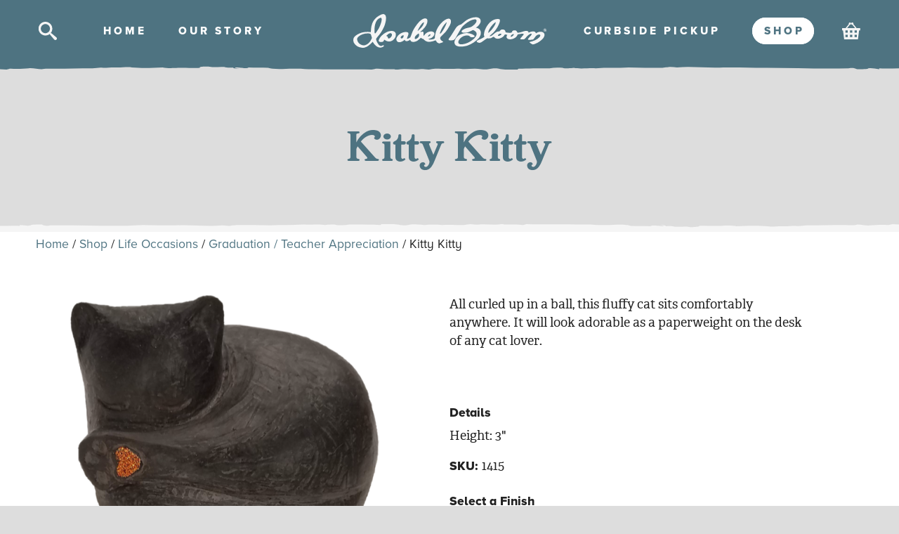

--- FILE ---
content_type: text/html; charset=UTF-8
request_url: https://www.ibloom.com/shop/kitty-kitty
body_size: 16585
content:
<!doctype html>
<html lang="en-US" prefix="og: https://ogp.me/ns#" class="no-js">
	<head>
		<meta charset="utf-8">
		<meta http-equiv="x-ua-compatible" content="ie=edge">
		<title>Kitty Kitty | Isabel Bloom</title>
		<meta name="description" content="">
		<meta name="viewport" content="width=device-width, initial-scale=1">
		<meta name="facebook-domain-verification" content="1g59af7v02nzlgoduvex44acsxjd1f">
		<link rel="icon" type="image/png" href="https://www.ibloom.com/css/img/favicon-32x32.png" sizes="32x32" />
		<link rel="icon" type="image/png" href="https://www.ibloom.com/css/img/favicon-16x16.png" sizes="16x16" />
		<script data-cfasync="false" src="https://use.typekit.net/uxf7bdj.js"></script>
		<script data-cfasync="false" type="text/javascript">try{Typekit.load();}catch(e){}</script>
		
<!-- Search Engine Optimization by Rank Math - https://rankmath.com/ -->
<meta name="description" content="All curled up in a ball, this fluffy cat sits comfortably anywhere. It will look adorable as a paperweight on the desk of any cat lover."/>
<meta name="robots" content="follow, index, max-snippet:-1, max-video-preview:-1, max-image-preview:large"/>
<link rel="canonical" href="https://www.ibloom.com/shop/kitty-kitty" />
<meta property="og:locale" content="en_US" />
<meta property="og:type" content="product" />
<meta property="og:title" content="Kitty Kitty | Isabel Bloom" />
<meta property="og:description" content="All curled up in a ball, this fluffy cat sits comfortably anywhere. It will look adorable as a paperweight on the desk of any cat lover." />
<meta property="og:url" content="https://www.ibloom.com/shop/kitty-kitty" />
<meta property="og:site_name" content="Isabel Bloom" />
<meta property="og:updated_time" content="2025-08-26T13:44:50-05:00" />
<meta property="og:image" content="https://www.ibloom.com/media/2017/06/kitty-kitty-20200818_084210-cutout.png" />
<meta property="og:image:secure_url" content="https://www.ibloom.com/media/2017/06/kitty-kitty-20200818_084210-cutout.png" />
<meta property="og:image:width" content="539" />
<meta property="og:image:height" content="480" />
<meta property="og:image:alt" content="Kitty Kitty Black" />
<meta property="og:image:type" content="image/png" />
<meta property="product:availability" content="instock" />
<meta name="twitter:card" content="summary_large_image" />
<meta name="twitter:title" content="Kitty Kitty | Isabel Bloom" />
<meta name="twitter:description" content="All curled up in a ball, this fluffy cat sits comfortably anywhere. It will look adorable as a paperweight on the desk of any cat lover." />
<meta name="twitter:site" content="@isabelbloom" />
<meta name="twitter:creator" content="@isabelbloom" />
<meta name="twitter:image" content="https://www.ibloom.com/media/2017/06/kitty-kitty-20200818_084210-cutout.png" />
<script type="application/ld+json" class="rank-math-schema">{"@context":"https://schema.org","@graph":[{"@type":"Organization","@id":"https://www.ibloom.com/#organization","name":"Isabel Bloom","url":"https://www.ibloom.com","sameAs":["https://www.facebook.com/IsabelBloom/","https://twitter.com/isabelbloom"],"logo":{"@type":"ImageObject","@id":"https://www.ibloom.com/#logo","url":"https://www.ibloom.com/media/2022/01/isabel-bloom-logo-square.png","contentUrl":"https://www.ibloom.com/media/2022/01/isabel-bloom-logo-square.png","caption":"Isabel Bloom","inLanguage":"en-US","width":"700","height":"700"}},{"@type":"WebSite","@id":"https://www.ibloom.com/#website","url":"https://www.ibloom.com","name":"Isabel Bloom","publisher":{"@id":"https://www.ibloom.com/#organization"},"inLanguage":"en-US"},{"@type":"ImageObject","@id":"https://www.ibloom.com/media/2017/06/kitty-kitty-20200818_084210-cutout.png","url":"https://www.ibloom.com/media/2017/06/kitty-kitty-20200818_084210-cutout.png","width":"539","height":"480","caption":"Kitty Kitty Black","inLanguage":"en-US"},{"@type":"ItemPage","@id":"https://www.ibloom.com/shop/kitty-kitty#webpage","url":"https://www.ibloom.com/shop/kitty-kitty","name":"Kitty Kitty | Isabel Bloom","datePublished":"2017-06-01T07:32:47-05:00","dateModified":"2025-08-26T13:44:50-05:00","isPartOf":{"@id":"https://www.ibloom.com/#website"},"primaryImageOfPage":{"@id":"https://www.ibloom.com/media/2017/06/kitty-kitty-20200818_084210-cutout.png"},"inLanguage":"en-US"},{"@type":"Product","name":"Kitty Kitty | Isabel Bloom","description":"All curled up in a ball, this fluffy cat sits comfortably anywhere. It will look adorable as a paperweight on the desk of any cat lover.","sku":"1415","category":"Pets and Other Animals","mainEntityOfPage":{"@id":"https://www.ibloom.com/shop/kitty-kitty#webpage"},"weight":{"@type":"QuantitativeValue","unitCode":"LBR","value":"2.9"},"height":{"@type":"QuantitativeValue","unitCode":"INH","value":"9"},"width":{"@type":"QuantitativeValue","unitCode":"INH","value":"5"},"depth":{"@type":"QuantitativeValue","unitCode":"INH","value":"6"},"image":[{"@type":"ImageObject","url":"https://www.ibloom.com/media/2017/06/kitty-kitty-20200818_084210-cutout.png","height":"480","width":"539"}],"offers":{"@type":"Offer","price":"21.00","priceValidUntil":"2027-12-31","priceSpecification":{"price":"21.00","priceCurrency":"USD","valueAddedTaxIncluded":"false"},"priceCurrency":"USD","availability":"http://schema.org/InStock","seller":{"@type":"Organization","@id":"https://www.ibloom.com/","name":"Isabel Bloom","url":"https://www.ibloom.com","logo":"https://www.ibloom.com/media/2022/01/isabel-bloom-logo-square.png"},"url":"https://www.ibloom.com/shop/kitty-kitty"},"@id":"https://www.ibloom.com/shop/kitty-kitty#richSnippet"}]}</script>
<!-- /Rank Math WordPress SEO plugin -->

<link rel="alternate" type="application/rss+xml" title="Isabel Bloom &raquo; Feed" href="https://www.ibloom.com/feed" />
<link rel="alternate" type="application/rss+xml" title="Isabel Bloom &raquo; Comments Feed" href="https://www.ibloom.com/comments/feed" />
<style id='wp-img-auto-sizes-contain-inline-css' type='text/css'>
img:is([sizes=auto i],[sizes^="auto," i]){contain-intrinsic-size:3000px 1500px}
/*# sourceURL=wp-img-auto-sizes-contain-inline-css */
</style>
		<link rel='stylesheet' id='wc-authorize-net-cim-credit-card-checkout-block-css' href='https://www.ibloom.com/cms/wp-content/plugins/woocommerce-gateway-authorize-net-cim/assets/css/blocks/wc-authorize-net-cim-checkout-block.css?ver=3.10.14' type='text/css' media='all' />
		<link rel='stylesheet' id='wc-authorize-net-cim-echeck-checkout-block-css' href='https://www.ibloom.com/cms/wp-content/plugins/woocommerce-gateway-authorize-net-cim/assets/css/blocks/wc-authorize-net-cim-checkout-block.css?ver=3.10.14' type='text/css' media='all' />
		<link rel='stylesheet' id='formidable-css' href='https://www.ibloom.com/cms/wp-content/plugins/formidable/css/formidableforms.css?ver=114537' type='text/css' media='all' />
		<link rel='stylesheet' id='wp-block-library-css' href='https://www.ibloom.com/cms/wp-includes/css/dist/block-library/style.min.css?ver=6.9' type='text/css' media='all' />
		<link rel='stylesheet' id='wc-blocks-style-css' href='https://www.ibloom.com/cms/wp-content/plugins/woocommerce/assets/client/blocks/wc-blocks.css?ver=wc-10.4.3' type='text/css' media='all' />
<style id='global-styles-inline-css' type='text/css'>
:root{--wp--preset--aspect-ratio--square: 1;--wp--preset--aspect-ratio--4-3: 4/3;--wp--preset--aspect-ratio--3-4: 3/4;--wp--preset--aspect-ratio--3-2: 3/2;--wp--preset--aspect-ratio--2-3: 2/3;--wp--preset--aspect-ratio--16-9: 16/9;--wp--preset--aspect-ratio--9-16: 9/16;--wp--preset--color--black: #000000;--wp--preset--color--cyan-bluish-gray: #abb8c3;--wp--preset--color--white: #ffffff;--wp--preset--color--pale-pink: #f78da7;--wp--preset--color--vivid-red: #cf2e2e;--wp--preset--color--luminous-vivid-orange: #ff6900;--wp--preset--color--luminous-vivid-amber: #fcb900;--wp--preset--color--light-green-cyan: #7bdcb5;--wp--preset--color--vivid-green-cyan: #00d084;--wp--preset--color--pale-cyan-blue: #8ed1fc;--wp--preset--color--vivid-cyan-blue: #0693e3;--wp--preset--color--vivid-purple: #9b51e0;--wp--preset--gradient--vivid-cyan-blue-to-vivid-purple: linear-gradient(135deg,rgb(6,147,227) 0%,rgb(155,81,224) 100%);--wp--preset--gradient--light-green-cyan-to-vivid-green-cyan: linear-gradient(135deg,rgb(122,220,180) 0%,rgb(0,208,130) 100%);--wp--preset--gradient--luminous-vivid-amber-to-luminous-vivid-orange: linear-gradient(135deg,rgb(252,185,0) 0%,rgb(255,105,0) 100%);--wp--preset--gradient--luminous-vivid-orange-to-vivid-red: linear-gradient(135deg,rgb(255,105,0) 0%,rgb(207,46,46) 100%);--wp--preset--gradient--very-light-gray-to-cyan-bluish-gray: linear-gradient(135deg,rgb(238,238,238) 0%,rgb(169,184,195) 100%);--wp--preset--gradient--cool-to-warm-spectrum: linear-gradient(135deg,rgb(74,234,220) 0%,rgb(151,120,209) 20%,rgb(207,42,186) 40%,rgb(238,44,130) 60%,rgb(251,105,98) 80%,rgb(254,248,76) 100%);--wp--preset--gradient--blush-light-purple: linear-gradient(135deg,rgb(255,206,236) 0%,rgb(152,150,240) 100%);--wp--preset--gradient--blush-bordeaux: linear-gradient(135deg,rgb(254,205,165) 0%,rgb(254,45,45) 50%,rgb(107,0,62) 100%);--wp--preset--gradient--luminous-dusk: linear-gradient(135deg,rgb(255,203,112) 0%,rgb(199,81,192) 50%,rgb(65,88,208) 100%);--wp--preset--gradient--pale-ocean: linear-gradient(135deg,rgb(255,245,203) 0%,rgb(182,227,212) 50%,rgb(51,167,181) 100%);--wp--preset--gradient--electric-grass: linear-gradient(135deg,rgb(202,248,128) 0%,rgb(113,206,126) 100%);--wp--preset--gradient--midnight: linear-gradient(135deg,rgb(2,3,129) 0%,rgb(40,116,252) 100%);--wp--preset--font-size--small: 13px;--wp--preset--font-size--medium: 20px;--wp--preset--font-size--large: 36px;--wp--preset--font-size--x-large: 42px;--wp--preset--spacing--20: 0.44rem;--wp--preset--spacing--30: 0.67rem;--wp--preset--spacing--40: 1rem;--wp--preset--spacing--50: 1.5rem;--wp--preset--spacing--60: 2.25rem;--wp--preset--spacing--70: 3.38rem;--wp--preset--spacing--80: 5.06rem;--wp--preset--shadow--natural: 6px 6px 9px rgba(0, 0, 0, 0.2);--wp--preset--shadow--deep: 12px 12px 50px rgba(0, 0, 0, 0.4);--wp--preset--shadow--sharp: 6px 6px 0px rgba(0, 0, 0, 0.2);--wp--preset--shadow--outlined: 6px 6px 0px -3px rgb(255, 255, 255), 6px 6px rgb(0, 0, 0);--wp--preset--shadow--crisp: 6px 6px 0px rgb(0, 0, 0);}:where(.is-layout-flex){gap: 0.5em;}:where(.is-layout-grid){gap: 0.5em;}body .is-layout-flex{display: flex;}.is-layout-flex{flex-wrap: wrap;align-items: center;}.is-layout-flex > :is(*, div){margin: 0;}body .is-layout-grid{display: grid;}.is-layout-grid > :is(*, div){margin: 0;}:where(.wp-block-columns.is-layout-flex){gap: 2em;}:where(.wp-block-columns.is-layout-grid){gap: 2em;}:where(.wp-block-post-template.is-layout-flex){gap: 1.25em;}:where(.wp-block-post-template.is-layout-grid){gap: 1.25em;}.has-black-color{color: var(--wp--preset--color--black) !important;}.has-cyan-bluish-gray-color{color: var(--wp--preset--color--cyan-bluish-gray) !important;}.has-white-color{color: var(--wp--preset--color--white) !important;}.has-pale-pink-color{color: var(--wp--preset--color--pale-pink) !important;}.has-vivid-red-color{color: var(--wp--preset--color--vivid-red) !important;}.has-luminous-vivid-orange-color{color: var(--wp--preset--color--luminous-vivid-orange) !important;}.has-luminous-vivid-amber-color{color: var(--wp--preset--color--luminous-vivid-amber) !important;}.has-light-green-cyan-color{color: var(--wp--preset--color--light-green-cyan) !important;}.has-vivid-green-cyan-color{color: var(--wp--preset--color--vivid-green-cyan) !important;}.has-pale-cyan-blue-color{color: var(--wp--preset--color--pale-cyan-blue) !important;}.has-vivid-cyan-blue-color{color: var(--wp--preset--color--vivid-cyan-blue) !important;}.has-vivid-purple-color{color: var(--wp--preset--color--vivid-purple) !important;}.has-black-background-color{background-color: var(--wp--preset--color--black) !important;}.has-cyan-bluish-gray-background-color{background-color: var(--wp--preset--color--cyan-bluish-gray) !important;}.has-white-background-color{background-color: var(--wp--preset--color--white) !important;}.has-pale-pink-background-color{background-color: var(--wp--preset--color--pale-pink) !important;}.has-vivid-red-background-color{background-color: var(--wp--preset--color--vivid-red) !important;}.has-luminous-vivid-orange-background-color{background-color: var(--wp--preset--color--luminous-vivid-orange) !important;}.has-luminous-vivid-amber-background-color{background-color: var(--wp--preset--color--luminous-vivid-amber) !important;}.has-light-green-cyan-background-color{background-color: var(--wp--preset--color--light-green-cyan) !important;}.has-vivid-green-cyan-background-color{background-color: var(--wp--preset--color--vivid-green-cyan) !important;}.has-pale-cyan-blue-background-color{background-color: var(--wp--preset--color--pale-cyan-blue) !important;}.has-vivid-cyan-blue-background-color{background-color: var(--wp--preset--color--vivid-cyan-blue) !important;}.has-vivid-purple-background-color{background-color: var(--wp--preset--color--vivid-purple) !important;}.has-black-border-color{border-color: var(--wp--preset--color--black) !important;}.has-cyan-bluish-gray-border-color{border-color: var(--wp--preset--color--cyan-bluish-gray) !important;}.has-white-border-color{border-color: var(--wp--preset--color--white) !important;}.has-pale-pink-border-color{border-color: var(--wp--preset--color--pale-pink) !important;}.has-vivid-red-border-color{border-color: var(--wp--preset--color--vivid-red) !important;}.has-luminous-vivid-orange-border-color{border-color: var(--wp--preset--color--luminous-vivid-orange) !important;}.has-luminous-vivid-amber-border-color{border-color: var(--wp--preset--color--luminous-vivid-amber) !important;}.has-light-green-cyan-border-color{border-color: var(--wp--preset--color--light-green-cyan) !important;}.has-vivid-green-cyan-border-color{border-color: var(--wp--preset--color--vivid-green-cyan) !important;}.has-pale-cyan-blue-border-color{border-color: var(--wp--preset--color--pale-cyan-blue) !important;}.has-vivid-cyan-blue-border-color{border-color: var(--wp--preset--color--vivid-cyan-blue) !important;}.has-vivid-purple-border-color{border-color: var(--wp--preset--color--vivid-purple) !important;}.has-vivid-cyan-blue-to-vivid-purple-gradient-background{background: var(--wp--preset--gradient--vivid-cyan-blue-to-vivid-purple) !important;}.has-light-green-cyan-to-vivid-green-cyan-gradient-background{background: var(--wp--preset--gradient--light-green-cyan-to-vivid-green-cyan) !important;}.has-luminous-vivid-amber-to-luminous-vivid-orange-gradient-background{background: var(--wp--preset--gradient--luminous-vivid-amber-to-luminous-vivid-orange) !important;}.has-luminous-vivid-orange-to-vivid-red-gradient-background{background: var(--wp--preset--gradient--luminous-vivid-orange-to-vivid-red) !important;}.has-very-light-gray-to-cyan-bluish-gray-gradient-background{background: var(--wp--preset--gradient--very-light-gray-to-cyan-bluish-gray) !important;}.has-cool-to-warm-spectrum-gradient-background{background: var(--wp--preset--gradient--cool-to-warm-spectrum) !important;}.has-blush-light-purple-gradient-background{background: var(--wp--preset--gradient--blush-light-purple) !important;}.has-blush-bordeaux-gradient-background{background: var(--wp--preset--gradient--blush-bordeaux) !important;}.has-luminous-dusk-gradient-background{background: var(--wp--preset--gradient--luminous-dusk) !important;}.has-pale-ocean-gradient-background{background: var(--wp--preset--gradient--pale-ocean) !important;}.has-electric-grass-gradient-background{background: var(--wp--preset--gradient--electric-grass) !important;}.has-midnight-gradient-background{background: var(--wp--preset--gradient--midnight) !important;}.has-small-font-size{font-size: var(--wp--preset--font-size--small) !important;}.has-medium-font-size{font-size: var(--wp--preset--font-size--medium) !important;}.has-large-font-size{font-size: var(--wp--preset--font-size--large) !important;}.has-x-large-font-size{font-size: var(--wp--preset--font-size--x-large) !important;}
/*# sourceURL=global-styles-inline-css */
</style>

<style id='classic-theme-styles-inline-css' type='text/css'>
/*! This file is auto-generated */
.wp-block-button__link{color:#fff;background-color:#32373c;border-radius:9999px;box-shadow:none;text-decoration:none;padding:calc(.667em + 2px) calc(1.333em + 2px);font-size:1.125em}.wp-block-file__button{background:#32373c;color:#fff;text-decoration:none}
/*# sourceURL=/wp-includes/css/classic-themes.min.css */
</style>
		<link rel='stylesheet' id='announcer-css-css' href='https://www.ibloom.com/cms/wp-content/plugins/announcer/public/css/style.css?ver=6.2' type='text/css' media='all' />
<style id='woocommerce-inline-inline-css' type='text/css'>
.woocommerce form .form-row .required { visibility: visible; }
/*# sourceURL=woocommerce-inline-inline-css */
</style>
		<link rel='stylesheet' id='woonp-frontend-css' href='https://www.ibloom.com/cms/wp-content/plugins/wpc-name-your-price/assets/css/frontend.css?ver=2.2.1' type='text/css' media='all' />
		<link rel='stylesheet' id='woocommerce_prettyPhoto_css-css' href='https://www.ibloom.com/cms/wp-content/plugins/woocommerce/assets/css/prettyPhoto.css?ver=10.4.3' type='text/css' media='all' />
		<link rel='stylesheet' id='main-css' href='https://www.ibloom.com/css/main.css?ver=1768929340' type='text/css' media='all' />
		<link rel='stylesheet' id='sv-wc-payment-gateway-payment-form-v5_15_12-css' href='https://www.ibloom.com/cms/wp-content/plugins/woocommerce-gateway-authorize-net-cim/vendor/skyverge/wc-plugin-framework/woocommerce/payment-gateway/assets/css/frontend/sv-wc-payment-gateway-payment-form.min.css?ver=5.15.12' type='text/css' media='all' />
<script type="text/javascript" id="woocommerce-google-analytics-integration-gtag-js-after">
/* <![CDATA[ */
/* Google Analytics for WooCommerce (gtag.js) */
					window.dataLayer = window.dataLayer || [];
					function gtag(){dataLayer.push(arguments);}
					// Set up default consent state.
					for ( const mode of [{"analytics_storage":"denied","ad_storage":"denied","ad_user_data":"denied","ad_personalization":"denied","region":["AT","BE","BG","HR","CY","CZ","DK","EE","FI","FR","DE","GR","HU","IS","IE","IT","LV","LI","LT","LU","MT","NL","NO","PL","PT","RO","SK","SI","ES","SE","GB","CH"]}] || [] ) {
						gtag( "consent", "default", { "wait_for_update": 500, ...mode } );
					}
					gtag("js", new Date());
					gtag("set", "developer_id.dOGY3NW", true);
					gtag("config", "G-B2Q928JWKR", {"track_404":true,"allow_google_signals":true,"logged_in":false,"linker":{"domains":[],"allow_incoming":true},"custom_map":{"dimension1":"logged_in"}});
//# sourceURL=woocommerce-google-analytics-integration-gtag-js-after
/* ]]> */
</script>
		<script type="text/javascript" src="https://www.ibloom.com/cms/wp-includes/js/jquery/jquery.min.js?ver=3.7.1" id="jquery-core-js"></script>
		<script type="text/javascript" src="https://www.ibloom.com/cms/wp-includes/js/jquery/jquery-migrate.min.js?ver=3.4.1" id="jquery-migrate-js"></script>
		<script type="text/javascript" src="https://www.ibloom.com/cms/wp-content/plugins/woocommerce/assets/js/jquery-blockui/jquery.blockUI.min.js?ver=2.7.0-wc.10.4.3" id="wc-jquery-blockui-js" defer="defer" data-wp-strategy="defer"></script>
<script type="text/javascript" id="wc-add-to-cart-js-extra">
/* <![CDATA[ */
var wc_add_to_cart_params = {"ajax_url":"/cms/wp-admin/admin-ajax.php","wc_ajax_url":"/?wc-ajax=%%endpoint%%","i18n_view_cart":"View cart","cart_url":"https://www.ibloom.com/cart","is_cart":"","cart_redirect_after_add":"no"};
//# sourceURL=wc-add-to-cart-js-extra
/* ]]> */
</script>
		<script type="text/javascript" src="https://www.ibloom.com/cms/wp-content/plugins/woocommerce/assets/js/frontend/add-to-cart.min.js?ver=10.4.3" id="wc-add-to-cart-js" defer="defer" data-wp-strategy="defer"></script>
<script type="text/javascript" id="wc-single-product-js-extra">
/* <![CDATA[ */
var wc_single_product_params = {"i18n_required_rating_text":"Please select a rating","i18n_rating_options":["1 of 5 stars","2 of 5 stars","3 of 5 stars","4 of 5 stars","5 of 5 stars"],"i18n_product_gallery_trigger_text":"View full-screen image gallery","review_rating_required":"yes","flexslider":{"rtl":false,"animation":"slide","smoothHeight":true,"directionNav":false,"controlNav":"thumbnails","slideshow":false,"animationSpeed":500,"animationLoop":false,"allowOneSlide":false},"zoom_enabled":"","zoom_options":[],"photoswipe_enabled":"","photoswipe_options":{"shareEl":false,"closeOnScroll":false,"history":false,"hideAnimationDuration":0,"showAnimationDuration":0},"flexslider_enabled":""};
//# sourceURL=wc-single-product-js-extra
/* ]]> */
</script>
		<script type="text/javascript" src="https://www.ibloom.com/cms/wp-content/plugins/woocommerce/assets/js/frontend/single-product.min.js?ver=10.4.3" id="wc-single-product-js" defer="defer" data-wp-strategy="defer"></script>
		<script type="text/javascript" src="https://www.ibloom.com/cms/wp-content/plugins/woocommerce/assets/js/js-cookie/js.cookie.min.js?ver=2.1.4-wc.10.4.3" id="wc-js-cookie-js" defer="defer" data-wp-strategy="defer"></script>
<script type="text/javascript" id="woocommerce-js-extra">
/* <![CDATA[ */
var woocommerce_params = {"ajax_url":"/cms/wp-admin/admin-ajax.php","wc_ajax_url":"/?wc-ajax=%%endpoint%%","i18n_password_show":"Show password","i18n_password_hide":"Hide password"};
//# sourceURL=woocommerce-js-extra
/* ]]> */
</script>
		<script type="text/javascript" src="https://www.ibloom.com/cms/wp-content/plugins/woocommerce/assets/js/frontend/woocommerce.min.js?ver=10.4.3" id="woocommerce-js" defer="defer" data-wp-strategy="defer"></script>
<script>document.documentElement.className += " js";</script>
	<noscript><style>.woocommerce-product-gallery{ opacity: 1 !important; }</style></noscript>
					<style type="text/css" id="c4wp-checkout-css">
					.woocommerce-checkout .c4wp_captcha_field {
						margin-bottom: 10px;
						margin-top: 15px;
						position: relative;
						display: inline-block;
					}
				</style>
								<style type="text/css" id="c4wp-v3-lp-form-css">
					.login #login, .login #lostpasswordform {
						min-width: 350px !important;
					}
					.wpforms-field-c4wp iframe {
						width: 100% !important;
					}
				</style>
							<style type="text/css" id="c4wp-v3-lp-form-css">
				.login #login, .login #lostpasswordform {
					min-width: 350px !important;
				}
				.wpforms-field-c4wp iframe {
					width: 100% !important;
				}
			</style>
					<!-- Google Tag Manager -->
<script>(function(w,d,s,l,i){w[l]=w[l]||[];w[l].push({'gtm.start':
new Date().getTime(),event:'gtm.js'});var f=d.getElementsByTagName(s)[0],
j=d.createElement(s),dl=l!='dataLayer'?'&l='+l:'';j.async=true;j.src=
'https://www.googletagmanager.com/gtm.js?id='+i+dl;f.parentNode.insertBefore(j,f);
})(window,document,'script','dataLayer','GTM-5KNG5QG');</script>
<!-- End Google Tag Manager -->
		<!-- Google tag (gtag.js) --> <script async src="https://www.googletagmanager.com/gtag/js?id=AW-16517754061"></script> <script> window.dataLayer = window.dataLayer || []; function gtag(){dataLayer.push(arguments);} gtag('js', new Date()); gtag('config', 'AW-16517754061'); </script>
	</head>
	
	<body class="wp-singular template-default single single-product wp-theme-ibloom theme-ibloom woocommerce woocommerce-page woocommerce-no-js metaslider-plugin shop kitty-kitty depth-2">
		<!-- Google Tag Manager (noscript) -->
<noscript><iframe src="https://www.googletagmanager.com/ns.html?id=GTM-5KNG5QG"
height="0" width="0" style="display:none;visibility:hidden"></iframe></noscript>
<!-- End Google Tag Manager (noscript) -->
				<a class="skip-link screen-reader-text" href="#shop">Skip to content</a>		
		<header id="header" class="show">
			<a href="https://www.ibloom.com" id="logo-small"><span class="screen-reader-text">Isabel Bloom</span></a>
			<div id="icon-search"></div>
			<nav id="nav-right" class="nav">
				<a class="our-story" href="/blog/contactless-curbside-pick">Curbside Picku<span class="no-ls">p</span></a>
				<a class="shop" href="https://www.ibloom.com/shop"><span class="shop-button">Sho<span class="no-ls">p</span></span></a>
			</nav>
			<nav class="nav">
				<a class="home" href="https://www.ibloom.com">Hom<span class="no-ls">e</span></a>
				<a class="our-story" href="https://www.ibloom.com/our-story" class="current">Our Stor<span class="no-ls">y</span></a>
			</nav>
			<a id="icon-cart" class="" href="/cart"><span id="cart-count">0</span><span class="screen-reader-text">Cart</span></a>
			<div id="icon-mobile" class="mobile-only"></div>
		</header>

		
	<div id="shop"><div id="content" role="main">
					
			
<div class="woocommerce-notices-wrapper"></div>
<main id="product" class="clearfix post-15043 product type-product status-publish has-post-thumbnail product_cat-pets-animals product_cat-graduation-teacher-appreciation product_cat-home-garden product_tag-autumn product_tag-cat product_tag-cats product_tag-cts product_tag-fall product_tag-fallej product_tag-ff1 product_tag-fpz product_tag-halloween product_tag-jar product_tag-jar-topper product_tag-kitties product_tag-kitty product_tag-kitty-jar-topper product_tag-october product_tag-pet product_tag-pets first instock taxable shipping-taxable purchasable product-type-variable">

	<header id="title"><h1>Kitty Kitty</h1></header><nav class="woocommerce-breadcrumb" aria-label="Breadcrumb"><a href="https://www.ibloom.com">Home</a>&nbsp;&#47;&nbsp;<a href="https://www.ibloom.com/shop">Shop</a>&nbsp;&#47;&nbsp;<a href="https://www.ibloom.com/shop-category/life-occasions">Life Occasions</a>&nbsp;&#47;&nbsp;<a href="https://www.ibloom.com/shop-category/life-occasions/graduation-teacher-appreciation">Graduation / Teacher Appreciation</a>&nbsp;&#47;&nbsp;Kitty Kitty</nav><section id="product-image"><div class="woocommerce-product-gallery woocommerce-product-gallery--with-images woocommerce-product-gallery--columns-4 images" data-columns="4" style="opacity: 0; transition: opacity .25s ease-in-out;">
	<div class="woocommerce-product-gallery__wrapper">
		<div data-thumb="https://www.ibloom.com/media/2017/06/kitty-kitty-20200818_084210-cutout-100x100.png" data-thumb-alt="Kitty Kitty Black" data-thumb-srcset=""  data-thumb-sizes="(max-width: 100px) 100vw, 100px" class="woocommerce-product-gallery__image"><a href="https://www.ibloom.com/media/2017/06/kitty-kitty-20200818_084210-cutout.png" data-rel="prettyPhoto[gallery]"><img width="539" height="480" src="https://www.ibloom.com/media/2017/06/kitty-kitty-20200818_084210-cutout.png" class="wp-post-image" alt="Kitty Kitty Black" data-caption="" data-src="https://www.ibloom.com/media/2017/06/kitty-kitty-20200818_084210-cutout.png" data-large_image="https://www.ibloom.com/media/2017/06/kitty-kitty-20200818_084210-cutout.png" data-large_image_width="539" data-large_image_height="480" decoding="async" fetchpriority="high" srcset="https://www.ibloom.com/cms/wp-content/uploads/2017/06/kitty-kitty-20200818_084210-cutout.png 539w, https://www.ibloom.com/cms/wp-content/uploads/2017/06/kitty-kitty-20200818_084210-cutout-500x445.png 500w, https://www.ibloom.com/cms/wp-content/uploads/2017/06/kitty-kitty-20200818_084210-cutout-200x178.png 200w" sizes="(max-width: 539px) 100vw, 539px" /></a></div><div class="glory"></div>	</div>
</div>
<div class="share"><a class="share-twitter" href="https://twitter.com/share?text=Kitty%20Kitty&#038;url=https://www.ibloom.com/shop/kitty-kitty" target="_blank"><span class="screen-reader-text">Twitter</span></a><a class="share-facebook" href="https://www.facebook.com/sharer.php?u=https://www.ibloom.com/shop/kitty-kitty" target="_blank"><span class="screen-reader-text">Facebook</span></a><a class="share-pinterest" href="https://www.pinterest.com/pin/create/button/?url=https://www.ibloom.com/shop/kitty-kitty&#038;media=https://www.ibloom.com/media/2017/06/kitty-kitty-20200818_084210-cutout-500x445.png&#038;description=Kitty%20Kitty" target="_blank"><span class="screen-reader-text">Pinterest</span></a></div></section>
		<section id="product-details">

		<div>

<p>All curled up in a ball, this fluffy cat sits comfortably anywhere. It will look adorable as a paperweight on the desk of any cat lover.</p>
<p>&nbsp;</p>
</div><div>

<h4>Details</h4><p>Height: 3&quot;</p><div class="product_meta"><span class="sku_wrapper"><strong>SKU:</strong> <span class="sku" data-o_content="1415">1415</span></span></div></div>
<form class="variations_form cart" method="post" enctype='multipart/form-data' data-product_id="15043" data-product_variations="[{&quot;attributes&quot;:{&quot;attribute_pa_finish&quot;:&quot;black&quot;},&quot;availability_html&quot;:&quot;&quot;,&quot;backorders_allowed&quot;:false,&quot;dimensions&quot;:{&quot;length&quot;:&quot;6&quot;,&quot;width&quot;:&quot;5&quot;,&quot;height&quot;:&quot;9&quot;},&quot;dimensions_html&quot;:&quot;6 &amp;times; 5 &amp;times; 9 in&quot;,&quot;display_price&quot;:21,&quot;display_regular_price&quot;:21,&quot;image&quot;:{&quot;title&quot;:&quot;Kitty Kitty Black&quot;,&quot;caption&quot;:&quot;&quot;,&quot;url&quot;:&quot;https:\/\/www.ibloom.com\/media\/2017\/06\/kitty-kitty-20200818_084210-cutout.png&quot;,&quot;alt&quot;:&quot;Kitty Kitty Black&quot;,&quot;src&quot;:&quot;https:\/\/www.ibloom.com\/media\/2017\/06\/kitty-kitty-20200818_084210-cutout.png&quot;,&quot;srcset&quot;:&quot;https:\/\/www.ibloom.com\/cms\/wp-content\/uploads\/2017\/06\/kitty-kitty-20200818_084210-cutout.png 539w, https:\/\/www.ibloom.com\/cms\/wp-content\/uploads\/2017\/06\/kitty-kitty-20200818_084210-cutout-500x445.png 500w, https:\/\/www.ibloom.com\/cms\/wp-content\/uploads\/2017\/06\/kitty-kitty-20200818_084210-cutout-200x178.png 200w&quot;,&quot;sizes&quot;:&quot;(max-width: 539px) 100vw, 539px&quot;,&quot;full_src&quot;:&quot;https:\/\/www.ibloom.com\/media\/2017\/06\/kitty-kitty-20200818_084210-cutout.png&quot;,&quot;full_src_w&quot;:539,&quot;full_src_h&quot;:480,&quot;gallery_thumbnail_src&quot;:&quot;https:\/\/www.ibloom.com\/media\/2017\/06\/kitty-kitty-20200818_084210-cutout-100x100.png&quot;,&quot;gallery_thumbnail_src_w&quot;:100,&quot;gallery_thumbnail_src_h&quot;:100,&quot;thumb_src&quot;:&quot;https:\/\/www.ibloom.com\/media\/2017\/06\/kitty-kitty-20200818_084210-cutout-500x445.png&quot;,&quot;thumb_src_w&quot;:500,&quot;thumb_src_h&quot;:445,&quot;src_w&quot;:539,&quot;src_h&quot;:480},&quot;image_id&quot;:52426,&quot;is_downloadable&quot;:false,&quot;is_in_stock&quot;:true,&quot;is_purchasable&quot;:true,&quot;is_sold_individually&quot;:&quot;no&quot;,&quot;is_virtual&quot;:false,&quot;max_qty&quot;:&quot;&quot;,&quot;min_qty&quot;:1,&quot;price_html&quot;:&quot;&lt;span class=\&quot;price\&quot;&gt;&lt;span class=\&quot;woocommerce-Price-amount amount\&quot;&gt;&lt;bdi&gt;&lt;span class=\&quot;woocommerce-Price-currencySymbol\&quot;&gt;&amp;#36;&lt;\/span&gt;21.00&lt;\/bdi&gt;&lt;\/span&gt;&lt;\/span&gt;&quot;,&quot;sku&quot;:&quot;902128&quot;,&quot;variation_description&quot;:&quot;&quot;,&quot;variation_id&quot;:16969,&quot;variation_is_active&quot;:true,&quot;variation_is_visible&quot;:true,&quot;weight&quot;:&quot;2.9&quot;,&quot;weight_html&quot;:&quot;2.9 lbs&quot;},{&quot;attributes&quot;:{&quot;attribute_pa_finish&quot;:&quot;grey-multi-color&quot;},&quot;availability_html&quot;:&quot;&quot;,&quot;backorders_allowed&quot;:false,&quot;dimensions&quot;:{&quot;length&quot;:&quot;6&quot;,&quot;width&quot;:&quot;6&quot;,&quot;height&quot;:&quot;6&quot;},&quot;dimensions_html&quot;:&quot;6 &amp;times; 6 &amp;times; 6 in&quot;,&quot;display_price&quot;:21,&quot;display_regular_price&quot;:21,&quot;image&quot;:{&quot;title&quot;:&quot;Kitty Kitty Grey Multi-Color&quot;,&quot;caption&quot;:&quot;&quot;,&quot;url&quot;:&quot;https:\/\/www.ibloom.com\/media\/2017\/05\/kitty-kitty-G-IMG_0496-cutout.png&quot;,&quot;alt&quot;:&quot;Kitty Kitty Grey Multi-Color&quot;,&quot;src&quot;:&quot;https:\/\/www.ibloom.com\/media\/2017\/05\/kitty-kitty-G-IMG_0496-cutout.png&quot;,&quot;srcset&quot;:&quot;https:\/\/www.ibloom.com\/cms\/wp-content\/uploads\/2017\/05\/kitty-kitty-G-IMG_0496-cutout.png 621w, https:\/\/www.ibloom.com\/cms\/wp-content\/uploads\/2017\/05\/kitty-kitty-G-IMG_0496-cutout-500x386.png 500w, https:\/\/www.ibloom.com\/cms\/wp-content\/uploads\/2017\/05\/kitty-kitty-G-IMG_0496-cutout-200x155.png 200w&quot;,&quot;sizes&quot;:&quot;(max-width: 621px) 100vw, 621px&quot;,&quot;full_src&quot;:&quot;https:\/\/www.ibloom.com\/media\/2017\/05\/kitty-kitty-G-IMG_0496-cutout.png&quot;,&quot;full_src_w&quot;:621,&quot;full_src_h&quot;:480,&quot;gallery_thumbnail_src&quot;:&quot;https:\/\/www.ibloom.com\/media\/2017\/05\/kitty-kitty-G-IMG_0496-cutout-100x100.png&quot;,&quot;gallery_thumbnail_src_w&quot;:100,&quot;gallery_thumbnail_src_h&quot;:100,&quot;thumb_src&quot;:&quot;https:\/\/www.ibloom.com\/media\/2017\/05\/kitty-kitty-G-IMG_0496-cutout-500x386.png&quot;,&quot;thumb_src_w&quot;:500,&quot;thumb_src_h&quot;:386,&quot;src_w&quot;:621,&quot;src_h&quot;:480},&quot;image_id&quot;:52433,&quot;is_downloadable&quot;:false,&quot;is_in_stock&quot;:true,&quot;is_purchasable&quot;:true,&quot;is_sold_individually&quot;:&quot;no&quot;,&quot;is_virtual&quot;:false,&quot;max_qty&quot;:&quot;&quot;,&quot;min_qty&quot;:1,&quot;price_html&quot;:&quot;&lt;span class=\&quot;price\&quot;&gt;&lt;span class=\&quot;woocommerce-Price-amount amount\&quot;&gt;&lt;bdi&gt;&lt;span class=\&quot;woocommerce-Price-currencySymbol\&quot;&gt;&amp;#36;&lt;\/span&gt;21.00&lt;\/bdi&gt;&lt;\/span&gt;&lt;\/span&gt;&quot;,&quot;sku&quot;:&quot;901801&quot;,&quot;variation_description&quot;:&quot;&quot;,&quot;variation_id&quot;:15046,&quot;variation_is_active&quot;:true,&quot;variation_is_visible&quot;:true,&quot;weight&quot;:&quot;2&quot;,&quot;weight_html&quot;:&quot;2 lbs&quot;}]">
	
			<div class="variations">
							<h4 class="label"><label for="pa_finish">Select a Finish</label></h4>
				<p class="value">
					<select id="pa_finish" class="" name="attribute_pa_finish" data-attribute_name="attribute_pa_finish" data-show_option_none="no"><option value="">Choose an option</option><option value="black" >Black</option><option value="black-kitty-with-jar" >Black Kitty with Jar</option><option value="grey-multi-color" >Grey Multi-Color</option><option value="kitty-with-jar" >Kitty with Jar</option></select>				</p>
					</div>
		<div class="woocommerce-variation-description-under-options"></div>

		
				<h4>Blue Bag</h4>
				<p>For no additional cost, we will include our traditional blue bag and ribbon for you to wrap your gift upon receipt.</p>
				<p><strong>Note:</strong> The Blue Bag will be shipped with the package but <i class="blue-bag-text">the gift will not be inside the blue bag</i>. This is to prevent rips or tears to the bag during shipping.</p>
				<label class="blue-bag"><input type="checkbox" name="blue-bag" value="yes"><div class="checkbox"></div> Include a blue bag</label>
			<div><h4 class="product-price">Price</h4></div>
		<div class="single_variation_wrap">
			<div class="woocommerce-variation single_variation" role="alert" aria-relevant="additions"></div><div class="woocommerce-variation-add-to-cart variations_button">
	<div class="quantity">
		<label class="screen-reader-text" for="quantity_69735154c53b6">Kitty Kitty quantity</label>
	<input
		type="number"
				id="quantity_69735154c53b6"
		class="input-text qty text"
		name="quantity"
		value="1"
		aria-label="Product quantity"
				min="1"
							step="1"
			placeholder=""
			inputmode="numeric"
			autocomplete="off"
			/>
	</div>
	<button type="submit" class="single_add_to_cart_button button alt">Add to basket</button>
	<input type="hidden" name="add-to-cart" value="15043" />
	<input type="hidden" name="product_id" value="15043" />
	<input type="hidden" name="variation_id" class="variation_id" value="0" />
</div>
		</div>

			
	</form>


		</section>

	<section id="products" class="cross_sells"><ul class="products clearfix"><li class="product type-product post-6179 status-publish first instock product_cat-pets-animals product_cat-graduation-teacher-appreciation product_cat-spring-summer product_tag-bee product_tag-bee-happy product_tag-bees product_tag-bumble product_tag-bumble-bee product_tag-bumblebee product_tag-grads product_tag-hgg1 product_tag-hgg5 product_tag-homess product_tag-ibssfe product_tag-spring product_tag-ss12 has-post-thumbnail taxable shipping-taxable purchasable product-type-variable has-default-attributes">
	<a href="https://www.ibloom.com/shop/bumblebee-2013" class="woocommerce-LoopProduct-link woocommerce-loop-product__link"><div class="thumb"><img width="500" height="318" src="https://www.ibloom.com/media/2016/08/Bumblebee2013_MultiColor_256.png" class="attachment-woocommerce_thumbnail size-woocommerce_thumbnail" alt="Bumblebee" decoding="async" srcset="https://www.ibloom.com/cms/wp-content/uploads/2016/08/Bumblebee2013_MultiColor_256.png 1200w, https://www.ibloom.com/cms/wp-content/uploads/2016/08/Bumblebee2013_MultiColor_256-300x191.png 300w, https://www.ibloom.com/cms/wp-content/uploads/2016/08/Bumblebee2013_MultiColor_256-768x489.png 768w, https://www.ibloom.com/cms/wp-content/uploads/2016/08/Bumblebee2013_MultiColor_256-1024x652.png 1024w, https://www.ibloom.com/cms/wp-content/uploads/2016/08/Bumblebee2013_MultiColor_256-200x127.png 200w, https://www.ibloom.com/cms/wp-content/uploads/2016/08/Bumblebee2013_MultiColor_256-500x318.png 500w, https://www.ibloom.com/cms/wp-content/uploads/2016/08/Bumblebee2013_MultiColor_256-1000x637.png 1000w" sizes="(max-width: 500px) 100vw, 500px" /></div><h3>Bumblebee</h3>
	<span class="price"><span class="woocommerce-Price-amount amount"><bdi><span class="woocommerce-Price-currencySymbol">&#36;</span>24.00</bdi></span></span>
</a></li>
<li class="product type-product post-6386 status-publish instock product_cat-angels-sympathy-inspiration product_cat-children-families product_cat-love product_cat-pets-animals product_tag-bereavement product_tag-dog product_tag-dogs product_tag-funeral product_tag-memorial product_tag-pet product_tag-pets product_tag-ruff has-post-thumbnail taxable shipping-taxable purchasable product-type-variable has-default-attributes">
	<a href="https://www.ibloom.com/shop/unconditional-love" class="woocommerce-LoopProduct-link woocommerce-loop-product__link"><div class="thumb"><img width="500" height="837" src="https://www.ibloom.com/media/2016/08/unconditional-love-wb-b.png" class="attachment-woocommerce_thumbnail size-woocommerce_thumbnail" alt="unconditional love" decoding="async" srcset="https://www.ibloom.com/cms/wp-content/uploads/2016/08/unconditional-love-wb-b.png 717w, https://www.ibloom.com/cms/wp-content/uploads/2016/08/unconditional-love-wb-b-120x200.png 120w, https://www.ibloom.com/cms/wp-content/uploads/2016/08/unconditional-love-wb-b-299x500.png 299w, https://www.ibloom.com/cms/wp-content/uploads/2016/08/unconditional-love-wb-b-598x1000.png 598w" sizes="(max-width: 500px) 100vw, 500px" /></div><h3>Unconditional Love</h3>
	<span class="price"><span class="woocommerce-Price-amount amount"><bdi><span class="woocommerce-Price-currencySymbol">&#36;</span>46.00</bdi></span></span>
</a></li>
<li class="product type-product post-23288 status-publish last instock product_cat-pets-animals product_cat-angels-sympathy-inspiration product_tag-comfort product_tag-frame product_tag-framed-frames product_tag-sympathy has-post-thumbnail taxable shipping-taxable purchasable product-type-variable">
	<a href="https://www.ibloom.com/shop/cardinal-framed" class="woocommerce-LoopProduct-link woocommerce-loop-product__link"><div class="thumb"><img width="500" height="599" src="https://www.ibloom.com/media/2016/12/framed-cardinal-b-500x599.png" class="attachment-woocommerce_thumbnail size-woocommerce_thumbnail" alt="Dragonfly Heart" decoding="async" loading="lazy" srcset="https://www.ibloom.com/cms/wp-content/uploads/2016/12/framed-cardinal-b-500x599.png 500w, https://www.ibloom.com/cms/wp-content/uploads/2016/12/framed-cardinal-b-1000x1198.png 1000w, https://www.ibloom.com/cms/wp-content/uploads/2016/12/framed-cardinal-b-167x200.png 167w, https://www.ibloom.com/cms/wp-content/uploads/2016/12/framed-cardinal-b-418x500.png 418w, https://www.ibloom.com/cms/wp-content/uploads/2016/12/framed-cardinal-b-768x920.png 768w, https://www.ibloom.com/cms/wp-content/uploads/2016/12/framed-cardinal-b-835x1000.png 835w, https://www.ibloom.com/cms/wp-content/uploads/2016/12/framed-cardinal-b.png 1002w" sizes="auto, (max-width: 500px) 100vw, 500px" /></div><h3>Cardinal Framed</h3>
	<span class="price"><span class="woocommerce-Price-amount amount"><bdi><span class="woocommerce-Price-currencySymbol">&#36;</span>33.50</bdi></span></span>
</a></li>
</ul>
</section>
</main><!-- #product-23288 -->


		
	</div></div>
	
		<footer id="footer">
									<div id="footer-links" class="clearfix">
				<ul>
					<li><h4>Pages</h4></li>
					<li><a href="https://www.ibloom.com">Home Page</a></li>
					<li><a href="https://www.ibloom.com/shop">Shop Online</a></li>
					<li><a href="https://www.ibloom.com/tours">Tour Our Studio</a></li>
					<li><a href="https://www.ibloom.com/our-story">Our Story</a></li>
				</ul>
				<ul>
					<li><h4>Info</h4></li>
					<li><a href="https://www.ibloom.com/sign-up-for-text-messages"><strong>NEW!</strong> Sign up for text messages</a></li>
					<li><a href="https://www.ibloom.com/newsletter">Join Our Email List</a></li>
					<li><a href="https://www.ibloom.com/blog">Our Blog</a></li>
					<li><a href="https://www.ibloom.com/general-information">General Information</a></li>
					<li><a href="https://www.ibloom.com/sculpture-care">Sculpture Care</a></li>
					<li><a href="https://www.ibloom.com/corporate-gifting">Corporate Gifting</a></li>
				</ul>
				<ul>
					<li><h4>My Account</h4></li>
					<li><a href="https://www.ibloom.com/my-account">Account Dashboard</a></li>
					<li><a href="https://www.ibloom.com/my-account/orders">My Orders</a></li>
					<li><a href="https://www.ibloom.com/checkout">Checkout</a></li>
					<li class="footer-link-logout"><a href="https://www.ibloom.com/my-account/customer-logout/">Logout</a></li>
				</ul>
				<ul>
					<li><h4>Contact</h4></li>
					<li><a href="https://www.ibloom.com/stores?headquarters">Customer Service</a></li>
					<li><a href="https://www.ibloom.com/stores">Store Locator</a></li>
					<li><a href="https://www.ibloom.com/stores?showrooms">Showrooms</a></li>
					<li><a href="https://www.ibloom.com/privacy-policy">Privacy Policy</a></li>
					<li><a href="https://www.ibloom.com/messaging-terms-conditions">Messaging Terms & Conditions</a></li>
					<li><a href="https://www.ibloom.com/accessibility-statement">Accessibility Statement</a></li>
				</ul>
			</div>
			<div id="credit">
				<p><span>
					&copy; 2026 Isabel Bloom
					<span class="pipe"> | </span>
				</span>
				<a id="tel-link" href="tel:1-800-273-5436">1 (800) 273-5436</a>
				<span class="zopim-mobile-link">
					<span class="pipe"> | </span>
					<a href="#">Live Chat</a>
				</span></p>
				<p class="recaptcha">This site is protected by reCAPTCHA and the Google
    <a href="https://policies.google.com/privacy">Privacy Policy</a> and
    <a href="https://policies.google.com/terms">Terms of Service</a> apply.</p>
			</div>
		</footer>
		<div id="mobile-nav" class="mobile-only">
			<div class="menu-primary-mobile-menu-container"><ul id="primary-mobile-menu" class="menu"><li class="contactless-curbside-pick"><a href="https://www.ibloom.com/blog/contactless-curbside-pick">Curbside Pickup</a></li>
<li><a href="/shop/on-sale">Sale Items</a></li>
<li><a href="/shop/">All Sculptures</a></li>
<li class="new-designs"><a href="https://www.ibloom.com/shop-category/new-designs">New Designs</a></li>
<li class="angels-sympathy-inspiration"><a href="https://www.ibloom.com/shop-category/angels-sympathy-inspiration">Angels, Sympathy &amp; Inspiration</a></li>
<li class="children-families"><a href="https://www.ibloom.com/shop-category/children-families">Children &amp; Families</a></li>
<li class="ancestor has-children life-occasions"><a href="https://www.ibloom.com/shop-category/life-occasions">Life Occasions</a>
<ul class="sub-menu">
	<li class="anniversary-bridal"><a href="https://www.ibloom.com/shop-category/life-occasions/anniversary-bridal">Anniversary / Bridal</a></li>
	<li class="ancestor parent graduation-teacher-appreciation"><a href="https://www.ibloom.com/shop-category/life-occasions/graduation-teacher-appreciation">Graduation / Teacher Appreciation</a></li>
	<li class="love"><a href="https://www.ibloom.com/shop-category/life-occasions/love">Love</a></li>
	<li class="new-baby"><a href="https://www.ibloom.com/shop-category/life-occasions/new-baby">New Baby</a></li>
	<li class="retirement-good-luck"><a href="https://www.ibloom.com/shop-category/life-occasions/retirement-good-luck">Retirement / Good Luck</a></li>
</ul>
</li>
<li class="ancestor parent home-garden"><a href="https://www.ibloom.com/shop-category/home-garden">Home &amp; Garden</a></li>
<li class="ancestor parent pets-animals"><a href="https://www.ibloom.com/shop-category/pets-animals">Pets and Other Animals</a></li>
<li class="seasonal"><a href="https://www.ibloom.com/shop-category/seasonal">Seasonal</a></li>
<li class="retirements"><a href="https://www.ibloom.com/shop-category/retirements">Designs to be Discontinued</a></li>
<li class="has-children ibhome"><a href="https://www.ibloom.com/shop-category/ibhome">IB Home</a>
<ul class="sub-menu">
	<li class="home-accessories"><a href="https://www.ibloom.com/shop-category/ibhome/home-accessories">Home Accents</a></li>
	<li class="mothers-day"><a href="https://www.ibloom.com/shop-category/ibhome/mothers-day">Mother&#8217;s Day</a></li>
	<li class="pets"><a href="https://www.ibloom.com/shop-category/ibhome/pets">Pets</a></li>
	<li class="pillows"><a href="https://www.ibloom.com/shop-category/ibhome/pillows">Pillows</a></li>
	<li class="seasonal-spring-summer"><a href="https://www.ibloom.com/shop-category/ibhome/seasonal-spring-summer">Seasonal Spring/Summer</a></li>
	<li class="tabletop-and-bar"><a href="https://www.ibloom.com/shop-category/ibhome/tabletop-and-bar">Tabletop and Bar</a></li>
	<li class="towels"><a href="https://www.ibloom.com/shop-category/ibhome/towels">Towels</a></li>
</ul>
</li>
<li class="my-account"><a href="https://www.ibloom.com/my-account">My Account</a></li>
<li class="parent stores"><a href="https://www.ibloom.com/stores">Stores</a></li>
<li class="our-story"><a href="https://www.ibloom.com/our-story">Our Story</a></li>
<li class="tours"><a href="https://www.ibloom.com/tours">Tours</a></li>
<li class="blog"><a href="https://www.ibloom.com/blog">Blog</a></li>
<li class="general-information"><a href="https://www.ibloom.com/general-information">General Information</a></li>
<li class="sculpture-care"><a href="https://www.ibloom.com/sculpture-care">Sculpture Care</a></li>
<li class="corporate-gifting"><a href="https://www.ibloom.com/corporate-gifting">Corporate Gifting</a></li>
</ul></div>		</div>

		<div id="search">
			
	<form action="https://www.ibloom.com" method="get" class="search-form">
		<input type="text" name="s" value="" placeholder="Type to search website..." required autocomplete="off"/>
		<input type="hidden" name="post_type" value="product" />
		<input type="submit" value="Search"/>
	</form>			<span id="phone">Questions? Call 1 (800) 273-5436</span>
			<a href="#search" id="close-search" class="close" title="Close"><span class="screen-reader-text">Close search</span></a>
		</div>
				<script type="speculationrules">
{"prefetch":[{"source":"document","where":{"and":[{"href_matches":"/*"},{"not":{"href_matches":["/cms/wp-*.php","/cms/wp-admin/*","/cms/wp-content/uploads/*","/cms/wp-content/*","/cms/wp-content/plugins/*","/cms/wp-content/themes/ibloom/*","/*\\?(.+)"]}},{"not":{"selector_matches":"a[rel~=\"nofollow\"]"}},{"not":{"selector_matches":".no-prefetch, .no-prefetch a"}}]},"eagerness":"conservative"}]}
</script>
<script type="text/javascript">var site_url = "https://www.ibloom.com"; var site_name = "Isabel Bloom"; var gmt_offset = -6; var ajaxurl = "https://www.ibloom.com/cms/wp-admin/admin-ajax.php";</script>
    <script>
    (function($) {
        $(document).on( 'found_variation', function() {
            var desc = $( '.woocommerce-variation.single_variation' ).find( '.woocommerce-variation-description' ).html();

            var $entry_summary = $( '.woocommerce-variation-description-under-options' ), $wc_var_desc = $entry_summary.find( '.woocommerce-variation-description' );

            if ( $wc_var_desc.length == 0 ) {
                $entry_summary.append( '<div class="woocommerce-variation-description"></div>' );
            }

            $entry_summary.find( '.woocommerce-variation-description' ).html( desc );
        });
    })( jQuery );

    </script>
<script type="text/template" id="tmpl-variation-template">

		<p class="woocommerce-variation-price">
		{{{ data.variation.price_html }}}
	</p>
	
		<p class="woocommerce-variation-availability">
		{{{ data.variation.availability_html }}}
	</p>
	
	<div class="woocommerce-variation-description" style="display:none">
		{{{ data.variation.variation_description }}}
	</div>

</script>
<script type="text/template" id="tmpl-unavailable-variation-template">
	<p>Sorry, this product is unavailable. Please choose a different combination.</p>
</script>
<script type="text/javascript">jQuery(function($){		function load_authorize_net_cim_credit_card_payment_form_handler() {
			window.wc_authorize_net_cim_credit_card_payment_form_handler = new WC_Authorize_Net_Payment_Form_Handler( {"plugin_id":"authorize_net_cim","id":"authorize_net_cim_credit_card","id_dasherized":"authorize-net-cim-credit-card","type":"credit-card","csc_required":true,"csc_required_for_tokens":false,"logging_enabled":false,"lightbox_enabled":false,"login_id":"9k63A4pjYpc","client_key":"427jfH3BLHC3gRNjCnZjz54fxp9t6Ceppnds3nK2kmxf78R7dUnsKYwN3rtSZyLH","general_error":"An error occurred, please try again or try an alternate form of payment.","ajax_url":"https:\/\/www.ibloom.com\/cms\/wp-admin\/admin-ajax.php","ajax_log_nonce":"3f44f256a2","enabled_card_types":["visa","mastercard","amex","discover"]} );window.jQuery( document.body ).trigger( "update_checkout" );		}

		try {

			if ( 'undefined' !== typeof WC_Authorize_Net_Payment_Form_Handler ) {
				load_authorize_net_cim_credit_card_payment_form_handler();
			} else {
				window.jQuery( document.body ).on( 'wc_authorize_net_payment_form_handler_loaded', load_authorize_net_cim_credit_card_payment_form_handler );
			}

		} catch ( err ) {

			
		var errorName    = '',
		    errorMessage = '';

		if ( 'undefined' === typeof err || 0 === err.length || ! err ) {
			errorName    = 'A script error has occurred.';
			errorMessage = 'The script WC_Authorize_Net_Payment_Form_Handler could not be loaded.';
		} else {
			errorName    = 'undefined' !== typeof err.name    ? err.name    : '';
			errorMessage = 'undefined' !== typeof err.message ? err.message : '';
		}

		
		jQuery.post( 'https://www.ibloom.com/cms/wp-admin/admin-ajax.php', {
			action:   'wc_authorize_net_cim_credit_card_payment_form_log_script_event',
			security: '8398df829a',
			name:     errorName,
			message:  errorMessage,
		} );

				}
		});</script><script type="text/javascript">jQuery(function($){		function load_authorize_net_cim_echeck_payment_form_handler() {
			window.wc_authorize_net_cim_echeck_payment_form_handler = new WC_Authorize_Net_Payment_Form_Handler( {"plugin_id":"authorize_net_cim","id":"authorize_net_cim_echeck","id_dasherized":"authorize-net-cim-echeck","type":"echeck","csc_required":false,"csc_required_for_tokens":false,"logging_enabled":false,"lightbox_enabled":false,"login_id":"9k63A4pjYpc","client_key":"427jfH3BLHC3gRNjCnZjz54fxp9t6Ceppnds3nK2kmxf78R7dUnsKYwN3rtSZyLH","general_error":"An error occurred, please try again or try an alternate form of payment.","ajax_url":"https:\/\/www.ibloom.com\/cms\/wp-admin\/admin-ajax.php","ajax_log_nonce":"2aa85f288c"} );window.jQuery( document.body ).trigger( "update_checkout" );		}

		try {

			if ( 'undefined' !== typeof WC_Authorize_Net_Payment_Form_Handler ) {
				load_authorize_net_cim_echeck_payment_form_handler();
			} else {
				window.jQuery( document.body ).on( 'wc_authorize_net_payment_form_handler_loaded', load_authorize_net_cim_echeck_payment_form_handler );
			}

		} catch ( err ) {

			
		var errorName    = '',
		    errorMessage = '';

		if ( 'undefined' === typeof err || 0 === err.length || ! err ) {
			errorName    = 'A script error has occurred.';
			errorMessage = 'The script WC_Authorize_Net_Payment_Form_Handler could not be loaded.';
		} else {
			errorName    = 'undefined' !== typeof err.name    ? err.name    : '';
			errorMessage = 'undefined' !== typeof err.message ? err.message : '';
		}

		
		jQuery.post( 'https://www.ibloom.com/cms/wp-admin/admin-ajax.php', {
			action:   'wc_authorize_net_cim_echeck_payment_form_log_script_event',
			security: 'e436fd318a',
			name:     errorName,
			message:  errorMessage,
		} );

				}
		});</script>	<script type='text/javascript'>
		(function () {
			var c = document.body.className;
			c = c.replace(/woocommerce-no-js/, 'woocommerce-js');
			document.body.className = c;
		})();
	</script>
			<script type="text/javascript" src="https://www.googletagmanager.com/gtag/js?id=G-B2Q928JWKR" id="google-tag-manager-js" data-wp-strategy="async"></script>
		<script type="text/javascript" src="https://www.ibloom.com/cms/wp-includes/js/dist/hooks.min.js?ver=dd5603f07f9220ed27f1" id="wp-hooks-js"></script>
		<script type="text/javascript" src="https://www.ibloom.com/cms/wp-includes/js/dist/i18n.min.js?ver=c26c3dc7bed366793375" id="wp-i18n-js"></script>
<script type="text/javascript" id="wp-i18n-js-after">
/* <![CDATA[ */
wp.i18n.setLocaleData( { 'text direction\u0004ltr': [ 'ltr' ] } );
//# sourceURL=wp-i18n-js-after
/* ]]> */
</script>
		<script type="text/javascript" src="https://www.ibloom.com/cms/wp-content/plugins/woocommerce-google-analytics-integration/assets/js/build/main.js?ver=51ef67570ab7d58329f5" id="woocommerce-google-analytics-integration-js"></script>
<script type="text/javascript" id="woonp-frontend-js-extra">
/* <![CDATA[ */
var woonp_vars = {"rounding":"down","default_value":"empty","price_decimals":"2"};
//# sourceURL=woonp-frontend-js-extra
/* ]]> */
</script>
		<script type="text/javascript" src="https://www.ibloom.com/cms/wp-content/plugins/wpc-name-your-price/assets/js/frontend.js?ver=2.2.1" id="woonp-frontend-js"></script>
		<script type="text/javascript" src="https://www.ibloom.com/js/vendor/modernizr-2.8.3.min.js?ver=2.8.3" id="modernizr-js"></script>
		<script type="text/javascript" src="https://www.ibloom.com/js/iscroll.js?ver=5.2.0" id="iscroll-js"></script>
		<script type="text/javascript" src="https://www.ibloom.com/js/plugins.js?ver=1.0.0" id="plugins-js"></script>
		<script type="text/javascript" src="https://www.ibloom.com/cms/wp-content/plugins/woocommerce/assets/js/prettyPhoto/jquery.prettyPhoto.min.js?ver=3.1.6-wc.10.4.3" id="wc-prettyPhoto-js" data-wp-strategy="defer"></script>
		<script type="text/javascript" src="https://www.ibloom.com/js/main.js?ver=5.1.6.8" id="main-js"></script>
		<script type="text/javascript" src="https://www.ibloom.com/cms/wp-content/plugins/woocommerce/assets/js/jquery-payment/jquery.payment.min.js?ver=3.0.0-wc.10.4.3" id="wc-jquery-payment-js" data-wp-strategy="defer"></script>
<script type="text/javascript" id="sv-wc-payment-gateway-payment-form-v5_15_12-js-extra">
/* <![CDATA[ */
var sv_wc_payment_gateway_payment_form_params = {"order_button_text":"Place order","card_number_missing":"Card number is missing","card_number_invalid":"Card number is invalid","card_number_digits_invalid":"Card number is invalid (only digits allowed)","card_number_length_invalid":"Card number is invalid (wrong length)","card_type_invalid":"Card is invalid","card_type_invalid_specific_type":"{card_type} card is invalid","cvv_missing":"Card security code is missing","cvv_digits_invalid":"Card security code is invalid (only digits are allowed)","cvv_length_invalid":"Card security code is invalid (must be 3 or 4 digits)","card_exp_date_invalid":"Card expiration date is invalid","check_number_digits_invalid":"Check Number is invalid (only digits are allowed)","check_number_missing":"Check Number is missing","drivers_license_state_missing":"Driver's license state is missing","drivers_license_number_missing":"Driver's license number is missing","drivers_license_number_invalid":"Driver's license number is invalid","account_number_missing":"Account Number is missing","account_number_invalid":"Account Number is invalid (only digits are allowed)","account_number_length_invalid":"Account Number is invalid (must be between 5 and 17 digits)","routing_number_missing":"Routing Number is missing","routing_number_digits_invalid":"Routing Number is invalid (only digits are allowed)","routing_number_length_invalid":"Routing Number is invalid (must be 9 digits)"};
//# sourceURL=sv-wc-payment-gateway-payment-form-v5_15_12-js-extra
/* ]]> */
</script>
		<script type="text/javascript" src="https://www.ibloom.com/cms/wp-content/plugins/woocommerce-gateway-authorize-net-cim/vendor/skyverge/wc-plugin-framework/woocommerce/payment-gateway/assets/dist/frontend/sv-wc-payment-gateway-payment-form.js?ver=5.15.12" id="sv-wc-payment-gateway-payment-form-v5_15_12-js"></script>
		<script type="text/javascript" src="https://www.ibloom.com/cms/wp-content/plugins/woocommerce/assets/js/sourcebuster/sourcebuster.min.js?ver=10.4.3" id="sourcebuster-js-js"></script>
<script type="text/javascript" id="wc-order-attribution-js-extra">
/* <![CDATA[ */
var wc_order_attribution = {"params":{"lifetime":1.0000000000000000818030539140313095458623138256371021270751953125e-5,"session":30,"base64":false,"ajaxurl":"https://www.ibloom.com/cms/wp-admin/admin-ajax.php","prefix":"wc_order_attribution_","allowTracking":true},"fields":{"source_type":"current.typ","referrer":"current_add.rf","utm_campaign":"current.cmp","utm_source":"current.src","utm_medium":"current.mdm","utm_content":"current.cnt","utm_id":"current.id","utm_term":"current.trm","utm_source_platform":"current.plt","utm_creative_format":"current.fmt","utm_marketing_tactic":"current.tct","session_entry":"current_add.ep","session_start_time":"current_add.fd","session_pages":"session.pgs","session_count":"udata.vst","user_agent":"udata.uag"}};
//# sourceURL=wc-order-attribution-js-extra
/* ]]> */
</script>
		<script type="text/javascript" src="https://www.ibloom.com/cms/wp-content/plugins/woocommerce/assets/js/frontend/order-attribution.min.js?ver=10.4.3" id="wc-order-attribution-js"></script>
		<script type="text/javascript" src="https://www.ibloom.com/cms/wp-includes/js/underscore.min.js?ver=1.13.7" id="underscore-js"></script>
<script type="text/javascript" id="wp-util-js-extra">
/* <![CDATA[ */
var _wpUtilSettings = {"ajax":{"url":"/cms/wp-admin/admin-ajax.php"}};
//# sourceURL=wp-util-js-extra
/* ]]> */
</script>
		<script type="text/javascript" src="https://www.ibloom.com/cms/wp-includes/js/wp-util.min.js?ver=6.9" id="wp-util-js"></script>
<script type="text/javascript" id="wc-add-to-cart-variation-js-extra">
/* <![CDATA[ */
var wc_add_to_cart_variation_params = {"wc_ajax_url":"/?wc-ajax=%%endpoint%%","i18n_no_matching_variations_text":"Sorry, no products matched your selection. Please choose a different combination.","i18n_make_a_selection_text":"Please select some product options before adding this product to your cart.","i18n_unavailable_text":"Sorry, this product is unavailable. Please choose a different combination.","i18n_reset_alert_text":"Your selection has been reset. Please select some product options before adding this product to your cart."};
//# sourceURL=wc-add-to-cart-variation-js-extra
/* ]]> */
</script>
		<script type="text/javascript" src="https://www.ibloom.com/cms/wp-content/plugins/woocommerce/assets/js/frontend/add-to-cart-variation.min.js?ver=10.4.3" id="wc-add-to-cart-variation-js" defer="defer" data-wp-strategy="defer"></script>
<script type="text/javascript" id="woocommerce-google-analytics-integration-data-js-after">
/* <![CDATA[ */
window.ga4w = { data: {"cart":{"items":[],"coupons":[],"totals":{"currency_code":"USD","total_price":0,"currency_minor_unit":2}},"product":{"id":15043,"name":"Kitty Kitty","categories":[{"name":"Pets and Other Animals"},{"name":"Home &amp; Garden"},{"name":"Graduation / Teacher Appreciation"}],"prices":{"price":2100,"currency_minor_unit":2},"extensions":{"woocommerce_google_analytics_integration":{"identifier":"15043"}}},"events":["view_item"]}, settings: {"tracker_function_name":"gtag","events":["purchase","add_to_cart","remove_from_cart","view_item_list","select_content","view_item","begin_checkout"],"identifier":null,"currency":{"decimalSeparator":".","thousandSeparator":",","precision":2}} }; document.dispatchEvent(new Event("ga4w:ready"));
//# sourceURL=woocommerce-google-analytics-integration-data-js-after
/* ]]> */
</script>
<!-- WooCommerce JavaScript -->
<script type="text/javascript">
jQuery(function($) { 

		$( document.body ).on( 'change', '.payment_methods > li > input[type=radio]', function() {
			$( document.body ).trigger( 'update_checkout' );
		} );
 });
</script>
<!-- CAPTCHA added with CAPTCHA 4WP plugin. More information: https://captcha4wp.com -->			<script  id="c4wp-recaptcha-js" src="https://www.google.com/recaptcha/api.js?render=6Lcw2QgjAAAAACu0SZl8_xsjUEp9WM6qqpDj95Ph&#038;hl=en-US"></script>
			<script id="c4wp-inline-js" type="text/javascript">
				/* @v3-js:start */
					let c4wp_onloadCallback = function() {
						for ( var i = 0; i < document.forms.length; i++ ) {
							let form 		   = document.forms[i];
							let captcha_div    = form.querySelector( '.c4wp_captcha_field_div:not(.rendered)' );
							let jetpack_sso    = form.querySelector( '#jetpack-sso-wrap' );
							var wcblock_submit = form.querySelector( '.wc-block-components-checkout-place-order-button' );
							var has_wc_submit  = null !== wcblock_submit;
							
							if ( null === captcha_div && ! has_wc_submit || form.id == 'create-group-form' ) {	
								if ( ! form.parentElement.classList.contains( 'nf-form-layout' ) ) {
									continue;
								}
							
							}
							if ( ! has_wc_submit ) {
								if ( !( captcha_div.offsetWidth || captcha_div.offsetHeight || captcha_div.getClientRects().length ) ) {					    	
									if ( jetpack_sso == null && ! form.classList.contains( 'woocommerce-form-login' ) ) {
										continue;
									}
								}
							}

							let alreadyCloned = form.querySelector( '.c4wp-submit' );
							if ( null != alreadyCloned ) {
								continue;
							}

							let foundSubmitBtn = form.querySelector( '#signup-form [type=submit], [type=submit]:not(#group-creation-create):not([name="signup_submit"]):not([name="ac_form_submit"]):not(.verify-captcha)' );
							let cloned = false;
							let clone  = false;

							// Submit button found, clone it.
							if ( foundSubmitBtn ) {
								clone = foundSubmitBtn.cloneNode(true);
								clone.classList.add( 'c4wp-submit' );
								clone.removeAttribute( 'onclick' );
								clone.removeAttribute( 'onkeypress' );
								if ( foundSubmitBtn.parentElement.form === null ) {
									foundSubmitBtn.parentElement.prepend(clone);
								} else {
									foundSubmitBtn.parentElement.insertBefore( clone, foundSubmitBtn );
								}
								foundSubmitBtn.style.display = "none";
								captcha_div                  = form.querySelector( '.c4wp_captcha_field_div' );
								cloned = true;
							}

							// WC block checkout clone btn.
							if ( has_wc_submit && ! form.classList.contains( 'c4wp-primed' ) ) {
								clone = wcblock_submit.cloneNode(true);
								clone.classList.add( 'c4wp-submit' );
								clone.classList.add( 'c4wp-clone' );
								clone.removeAttribute( 'onclick' );
								clone.removeAttribute( 'onkeypress' );
								if ( wcblock_submit.parentElement.form === null ) {
									wcblock_submit.parentElement.prepend(clone);
								} else {
									wcblock_submit.parentElement.insertBefore( clone, wcblock_submit );
								}
								wcblock_submit.style.display = "none";

								clone.addEventListener('click', function( e ){
									if ( form.classList.contains( 'c4wp_v2_fallback_active' ) ) {
										jQuery( form ).find( '.wc-block-components-checkout-place-order-button:not(.c4wp-submit)' ).click(); 
										return true;
									} else {
										grecaptcha.execute( '6Lcw2QgjAAAAACu0SZl8_xsjUEp9WM6qqpDj95Ph', ).then( function( data ) {
											form.classList.add( 'c4wp-primed' );
										});	
									}

								});
								foundSubmitBtn = wcblock_submit;
								cloned = true;
							}
							
							// Clone created, listen to its click.
							if ( cloned ) {
								clone.addEventListener( 'click', function ( event ) {
									logSubmit( event, 'cloned', form, foundSubmitBtn );
								});
							// No clone, execute and watch for form submission.
							} else {
								grecaptcha.execute(
									'6Lcw2QgjAAAAACu0SZl8_xsjUEp9WM6qqpDj95Ph',
								).then( function( data ) {
									var responseElem = form.querySelector( '.c4wp_response' );
									if ( responseElem == null ) {
										var responseElem = document.querySelector( '.c4wp_response' );
									}
									if ( responseElem != null ) {
										responseElem.setAttribute( 'value', data );	
									}									
								});

								// Anything else.
								form.addEventListener( 'submit', function ( event ) {
									logSubmit( event, 'other', form );
								});	
							}

							function logSubmit( event, form_type = '', form, foundSubmitBtn ) {
								// Standard v3 check.
								if ( ! form.classList.contains( 'c4wp_v2_fallback_active' ) && ! form.classList.contains( 'c4wp_verified' ) ) {
									event.preventDefault();
									try {
										grecaptcha.execute(
											'6Lcw2QgjAAAAACu0SZl8_xsjUEp9WM6qqpDj95Ph',
										).then( function( data ) {	
											var responseElem = form.querySelector( '.c4wp_response' );
											if ( responseElem == null ) {
												var responseElem = document.querySelector( '.c4wp_response' );
											}
											
											responseElem.setAttribute( 'value', data );	

											if ( form.classList.contains( 'wc-block-checkout__form' ) ) {
												// WC block checkout.
												let input = document.querySelector('input[id*="c4wp-wc-checkout"]'); 
												let lastValue = input.value;
												var token = data;
												input.value = token;
												let event = new Event('input', { bubbles: true });
												event.simulated = true;
												let tracker = input._valueTracker;
												if (tracker) {
													tracker.setValue( lastValue );
												}
												input.dispatchEvent(event)												
											}

											
											// Submit as usual.
											if ( foundSubmitBtn ) {
												foundSubmitBtn.click();
											} else if ( form.classList.contains( 'wc-block-checkout__form' ) ) {
												jQuery( form ).find( '.wc-block-components-checkout-place-order-button:not(.c4wp-submit)' ).click(); 
											} else {
												
												if ( typeof form.submit === 'function' ) {
													form.submit();
												} else {
													HTMLFormElement.prototype.submit.call(form);
												}
											}

											return true;
										});
									} catch (e) {
										// Silence.
									}
								// V2 fallback.
								} else {
									if ( form.classList.contains( 'wpforms-form' ) || form.classList.contains( 'frm-fluent-form' ) || form.classList.contains( 'woocommerce-checkout' ) ) {
										return true;
									}

									if ( form.parentElement.classList.contains( 'nf-form-layout' ) ) {
										return false;
									}
									
									if ( form.classList.contains( 'wc-block-checkout__form' ) ) {
										return;
									}
									
									// Submit as usual.
									if ( typeof form.submit === 'function' ) {
										form.submit();
									} else {
										HTMLFormElement.prototype.submit.call(form);
									}

									return true;
								}
							};
						}
					};

					grecaptcha.ready( c4wp_onloadCallback );

					if ( typeof jQuery !== 'undefined' ) {
						jQuery( 'body' ).on( 'click', '.acomment-reply.bp-primary-action', function ( e ) {
							c4wp_onloadCallback();
						});	
					}

					//token is valid for 2 minutes, So get new token every after 1 minutes 50 seconds
					setInterval(c4wp_onloadCallback, 110000);

					 		
			grecaptcha.ready( c4wp_onloadCallback );
			
			document.addEventListener( 'wpcf7mailsent', function( event ) {
				var inputs = event.detail.inputs;
				const element = document.querySelector( '.c4wp-tip' );
				if ( element ) {
					element.remove();
				}
			}, false );	

			document.addEventListener( 'wpcf7invalid', function( event ) {
				if ( ! event.target.classList.contains( 'c4wp_v2_fallback_active' ) ) {
					var inputs = event.detail.inputs;
					const element = form.querySelector( '.c4wp-tip' );
					if ( element ) {
						element.remove();
					}
					for ( var i = 0; i < inputs.length; i++ ) {
						if ( 'g-recaptcha-response' == inputs[i].name ) {
							var htmlString = '<span class="wpcf7-not-valid-tip c4wp-tip">Please solve the CAPTCHA to proceed</span>';
							var newElem = document.createElement('span');
							newElem.innerHTML = htmlString.trim();
							const fieldElem = form.querySelector( '.c4wp_captcha_field' );
							fieldElem.append( newElem );
							break;
						}
						if ( 'c4wp_geo_blocking_enabled' == inputs[i].name ) {
							var htmlString = '<span class="wpcf7-not-valid-tip c4wp-tip"></span>';
							var newElem = document.createElement('span');
							newElem.innerHTML = htmlString.trim();
							const fieldElem = form.querySelector( '.c4wp_captcha_field' );
							fieldElem.append( newElem );
							break;
						}
					}
				}
			}, false );	

			window.onload = (event) => {
				var  errText = document.querySelectorAll("li[id$=g-recaptcha-response]");

				if ( null != errText && typeof errText[0] != 'undefined' ) {
					var ourForm = errText[0].parentNode.parentNode.parentNode.querySelector( 'form' );
					var errorOutput = ourForm.querySelector( '.wpcf7-response-output' );
					errorOutput.textContent = errText[0].textContent;
				}
			};
		 
			if ( typeof jQuery !== 'undefined' ) {
				//Woocommerce
				jQuery( document.body ).on( 'updated_checkout', function( e ) {
					c4wp_onloadCallback();
				});

				jQuery( document.body ).on( 'payment_method_selected', function( e ) {
					c4wp_onloadCallback();
				});

				jQuery( document.body ).on( 'checkout_error', function( e ) {
					c4wp_onloadCallback();
				});	
			}
			
					window.addEventListener("load", (event) => {
						if ( typeof jQuery !== 'undefined' && jQuery( 'input[id*="c4wp-wc-checkout"]' ).length ) {
							var element = document.createElement('div');
							var html = '<div class="c4wp_captcha_field" style="margin-bottom: 10px" data-nonce="1d399a86e4"><div id="c4wp_captcha_field_0" class="c4wp_captcha_field_div"><input type="hidden" name="g-recaptcha-response" class="c4wp_response" aria-label="do not use" aria-readonly="true" value="" /></div></div>';
							element.innerHTML = html;
							jQuery( '[class*="c4wp-wc-checkout"]' ).append( element );
							jQuery( '[class*="c4wp-wc-checkout"]' ).find('*').off();
							c4wp_onloadCallback();
						}
					});
				/* @v3-js:end */
			</script>
			<!-- / CAPTCHA by CAPTCHA 4WP plugin -->	<script defer src="https://static.cloudflareinsights.com/beacon.min.js/vcd15cbe7772f49c399c6a5babf22c1241717689176015" integrity="sha512-ZpsOmlRQV6y907TI0dKBHq9Md29nnaEIPlkf84rnaERnq6zvWvPUqr2ft8M1aS28oN72PdrCzSjY4U6VaAw1EQ==" data-cf-beacon='{"version":"2024.11.0","token":"77d44ebf16e6413c999a671aeb2be795","r":1,"server_timing":{"name":{"cfCacheStatus":true,"cfEdge":true,"cfExtPri":true,"cfL4":true,"cfOrigin":true,"cfSpeedBrain":true},"location_startswith":null}}' crossorigin="anonymous"></script>
</body>
</html><!--
Performance optimized by Redis Object Cache. Learn more: https://wprediscache.com

Retrieved 7190 objects (7 MB) from Redis using PhpRedis (v5.3.7).
-->


--- FILE ---
content_type: text/html; charset=utf-8
request_url: https://www.google.com/recaptcha/api2/anchor?ar=1&k=6Lcw2QgjAAAAACu0SZl8_xsjUEp9WM6qqpDj95Ph&co=aHR0cHM6Ly93d3cuaWJsb29tLmNvbTo0NDM.&hl=en&v=PoyoqOPhxBO7pBk68S4YbpHZ&size=invisible&anchor-ms=20000&execute-ms=30000&cb=z9wkk3mfw7dl
body_size: 48670
content:
<!DOCTYPE HTML><html dir="ltr" lang="en"><head><meta http-equiv="Content-Type" content="text/html; charset=UTF-8">
<meta http-equiv="X-UA-Compatible" content="IE=edge">
<title>reCAPTCHA</title>
<style type="text/css">
/* cyrillic-ext */
@font-face {
  font-family: 'Roboto';
  font-style: normal;
  font-weight: 400;
  font-stretch: 100%;
  src: url(//fonts.gstatic.com/s/roboto/v48/KFO7CnqEu92Fr1ME7kSn66aGLdTylUAMa3GUBHMdazTgWw.woff2) format('woff2');
  unicode-range: U+0460-052F, U+1C80-1C8A, U+20B4, U+2DE0-2DFF, U+A640-A69F, U+FE2E-FE2F;
}
/* cyrillic */
@font-face {
  font-family: 'Roboto';
  font-style: normal;
  font-weight: 400;
  font-stretch: 100%;
  src: url(//fonts.gstatic.com/s/roboto/v48/KFO7CnqEu92Fr1ME7kSn66aGLdTylUAMa3iUBHMdazTgWw.woff2) format('woff2');
  unicode-range: U+0301, U+0400-045F, U+0490-0491, U+04B0-04B1, U+2116;
}
/* greek-ext */
@font-face {
  font-family: 'Roboto';
  font-style: normal;
  font-weight: 400;
  font-stretch: 100%;
  src: url(//fonts.gstatic.com/s/roboto/v48/KFO7CnqEu92Fr1ME7kSn66aGLdTylUAMa3CUBHMdazTgWw.woff2) format('woff2');
  unicode-range: U+1F00-1FFF;
}
/* greek */
@font-face {
  font-family: 'Roboto';
  font-style: normal;
  font-weight: 400;
  font-stretch: 100%;
  src: url(//fonts.gstatic.com/s/roboto/v48/KFO7CnqEu92Fr1ME7kSn66aGLdTylUAMa3-UBHMdazTgWw.woff2) format('woff2');
  unicode-range: U+0370-0377, U+037A-037F, U+0384-038A, U+038C, U+038E-03A1, U+03A3-03FF;
}
/* math */
@font-face {
  font-family: 'Roboto';
  font-style: normal;
  font-weight: 400;
  font-stretch: 100%;
  src: url(//fonts.gstatic.com/s/roboto/v48/KFO7CnqEu92Fr1ME7kSn66aGLdTylUAMawCUBHMdazTgWw.woff2) format('woff2');
  unicode-range: U+0302-0303, U+0305, U+0307-0308, U+0310, U+0312, U+0315, U+031A, U+0326-0327, U+032C, U+032F-0330, U+0332-0333, U+0338, U+033A, U+0346, U+034D, U+0391-03A1, U+03A3-03A9, U+03B1-03C9, U+03D1, U+03D5-03D6, U+03F0-03F1, U+03F4-03F5, U+2016-2017, U+2034-2038, U+203C, U+2040, U+2043, U+2047, U+2050, U+2057, U+205F, U+2070-2071, U+2074-208E, U+2090-209C, U+20D0-20DC, U+20E1, U+20E5-20EF, U+2100-2112, U+2114-2115, U+2117-2121, U+2123-214F, U+2190, U+2192, U+2194-21AE, U+21B0-21E5, U+21F1-21F2, U+21F4-2211, U+2213-2214, U+2216-22FF, U+2308-230B, U+2310, U+2319, U+231C-2321, U+2336-237A, U+237C, U+2395, U+239B-23B7, U+23D0, U+23DC-23E1, U+2474-2475, U+25AF, U+25B3, U+25B7, U+25BD, U+25C1, U+25CA, U+25CC, U+25FB, U+266D-266F, U+27C0-27FF, U+2900-2AFF, U+2B0E-2B11, U+2B30-2B4C, U+2BFE, U+3030, U+FF5B, U+FF5D, U+1D400-1D7FF, U+1EE00-1EEFF;
}
/* symbols */
@font-face {
  font-family: 'Roboto';
  font-style: normal;
  font-weight: 400;
  font-stretch: 100%;
  src: url(//fonts.gstatic.com/s/roboto/v48/KFO7CnqEu92Fr1ME7kSn66aGLdTylUAMaxKUBHMdazTgWw.woff2) format('woff2');
  unicode-range: U+0001-000C, U+000E-001F, U+007F-009F, U+20DD-20E0, U+20E2-20E4, U+2150-218F, U+2190, U+2192, U+2194-2199, U+21AF, U+21E6-21F0, U+21F3, U+2218-2219, U+2299, U+22C4-22C6, U+2300-243F, U+2440-244A, U+2460-24FF, U+25A0-27BF, U+2800-28FF, U+2921-2922, U+2981, U+29BF, U+29EB, U+2B00-2BFF, U+4DC0-4DFF, U+FFF9-FFFB, U+10140-1018E, U+10190-1019C, U+101A0, U+101D0-101FD, U+102E0-102FB, U+10E60-10E7E, U+1D2C0-1D2D3, U+1D2E0-1D37F, U+1F000-1F0FF, U+1F100-1F1AD, U+1F1E6-1F1FF, U+1F30D-1F30F, U+1F315, U+1F31C, U+1F31E, U+1F320-1F32C, U+1F336, U+1F378, U+1F37D, U+1F382, U+1F393-1F39F, U+1F3A7-1F3A8, U+1F3AC-1F3AF, U+1F3C2, U+1F3C4-1F3C6, U+1F3CA-1F3CE, U+1F3D4-1F3E0, U+1F3ED, U+1F3F1-1F3F3, U+1F3F5-1F3F7, U+1F408, U+1F415, U+1F41F, U+1F426, U+1F43F, U+1F441-1F442, U+1F444, U+1F446-1F449, U+1F44C-1F44E, U+1F453, U+1F46A, U+1F47D, U+1F4A3, U+1F4B0, U+1F4B3, U+1F4B9, U+1F4BB, U+1F4BF, U+1F4C8-1F4CB, U+1F4D6, U+1F4DA, U+1F4DF, U+1F4E3-1F4E6, U+1F4EA-1F4ED, U+1F4F7, U+1F4F9-1F4FB, U+1F4FD-1F4FE, U+1F503, U+1F507-1F50B, U+1F50D, U+1F512-1F513, U+1F53E-1F54A, U+1F54F-1F5FA, U+1F610, U+1F650-1F67F, U+1F687, U+1F68D, U+1F691, U+1F694, U+1F698, U+1F6AD, U+1F6B2, U+1F6B9-1F6BA, U+1F6BC, U+1F6C6-1F6CF, U+1F6D3-1F6D7, U+1F6E0-1F6EA, U+1F6F0-1F6F3, U+1F6F7-1F6FC, U+1F700-1F7FF, U+1F800-1F80B, U+1F810-1F847, U+1F850-1F859, U+1F860-1F887, U+1F890-1F8AD, U+1F8B0-1F8BB, U+1F8C0-1F8C1, U+1F900-1F90B, U+1F93B, U+1F946, U+1F984, U+1F996, U+1F9E9, U+1FA00-1FA6F, U+1FA70-1FA7C, U+1FA80-1FA89, U+1FA8F-1FAC6, U+1FACE-1FADC, U+1FADF-1FAE9, U+1FAF0-1FAF8, U+1FB00-1FBFF;
}
/* vietnamese */
@font-face {
  font-family: 'Roboto';
  font-style: normal;
  font-weight: 400;
  font-stretch: 100%;
  src: url(//fonts.gstatic.com/s/roboto/v48/KFO7CnqEu92Fr1ME7kSn66aGLdTylUAMa3OUBHMdazTgWw.woff2) format('woff2');
  unicode-range: U+0102-0103, U+0110-0111, U+0128-0129, U+0168-0169, U+01A0-01A1, U+01AF-01B0, U+0300-0301, U+0303-0304, U+0308-0309, U+0323, U+0329, U+1EA0-1EF9, U+20AB;
}
/* latin-ext */
@font-face {
  font-family: 'Roboto';
  font-style: normal;
  font-weight: 400;
  font-stretch: 100%;
  src: url(//fonts.gstatic.com/s/roboto/v48/KFO7CnqEu92Fr1ME7kSn66aGLdTylUAMa3KUBHMdazTgWw.woff2) format('woff2');
  unicode-range: U+0100-02BA, U+02BD-02C5, U+02C7-02CC, U+02CE-02D7, U+02DD-02FF, U+0304, U+0308, U+0329, U+1D00-1DBF, U+1E00-1E9F, U+1EF2-1EFF, U+2020, U+20A0-20AB, U+20AD-20C0, U+2113, U+2C60-2C7F, U+A720-A7FF;
}
/* latin */
@font-face {
  font-family: 'Roboto';
  font-style: normal;
  font-weight: 400;
  font-stretch: 100%;
  src: url(//fonts.gstatic.com/s/roboto/v48/KFO7CnqEu92Fr1ME7kSn66aGLdTylUAMa3yUBHMdazQ.woff2) format('woff2');
  unicode-range: U+0000-00FF, U+0131, U+0152-0153, U+02BB-02BC, U+02C6, U+02DA, U+02DC, U+0304, U+0308, U+0329, U+2000-206F, U+20AC, U+2122, U+2191, U+2193, U+2212, U+2215, U+FEFF, U+FFFD;
}
/* cyrillic-ext */
@font-face {
  font-family: 'Roboto';
  font-style: normal;
  font-weight: 500;
  font-stretch: 100%;
  src: url(//fonts.gstatic.com/s/roboto/v48/KFO7CnqEu92Fr1ME7kSn66aGLdTylUAMa3GUBHMdazTgWw.woff2) format('woff2');
  unicode-range: U+0460-052F, U+1C80-1C8A, U+20B4, U+2DE0-2DFF, U+A640-A69F, U+FE2E-FE2F;
}
/* cyrillic */
@font-face {
  font-family: 'Roboto';
  font-style: normal;
  font-weight: 500;
  font-stretch: 100%;
  src: url(//fonts.gstatic.com/s/roboto/v48/KFO7CnqEu92Fr1ME7kSn66aGLdTylUAMa3iUBHMdazTgWw.woff2) format('woff2');
  unicode-range: U+0301, U+0400-045F, U+0490-0491, U+04B0-04B1, U+2116;
}
/* greek-ext */
@font-face {
  font-family: 'Roboto';
  font-style: normal;
  font-weight: 500;
  font-stretch: 100%;
  src: url(//fonts.gstatic.com/s/roboto/v48/KFO7CnqEu92Fr1ME7kSn66aGLdTylUAMa3CUBHMdazTgWw.woff2) format('woff2');
  unicode-range: U+1F00-1FFF;
}
/* greek */
@font-face {
  font-family: 'Roboto';
  font-style: normal;
  font-weight: 500;
  font-stretch: 100%;
  src: url(//fonts.gstatic.com/s/roboto/v48/KFO7CnqEu92Fr1ME7kSn66aGLdTylUAMa3-UBHMdazTgWw.woff2) format('woff2');
  unicode-range: U+0370-0377, U+037A-037F, U+0384-038A, U+038C, U+038E-03A1, U+03A3-03FF;
}
/* math */
@font-face {
  font-family: 'Roboto';
  font-style: normal;
  font-weight: 500;
  font-stretch: 100%;
  src: url(//fonts.gstatic.com/s/roboto/v48/KFO7CnqEu92Fr1ME7kSn66aGLdTylUAMawCUBHMdazTgWw.woff2) format('woff2');
  unicode-range: U+0302-0303, U+0305, U+0307-0308, U+0310, U+0312, U+0315, U+031A, U+0326-0327, U+032C, U+032F-0330, U+0332-0333, U+0338, U+033A, U+0346, U+034D, U+0391-03A1, U+03A3-03A9, U+03B1-03C9, U+03D1, U+03D5-03D6, U+03F0-03F1, U+03F4-03F5, U+2016-2017, U+2034-2038, U+203C, U+2040, U+2043, U+2047, U+2050, U+2057, U+205F, U+2070-2071, U+2074-208E, U+2090-209C, U+20D0-20DC, U+20E1, U+20E5-20EF, U+2100-2112, U+2114-2115, U+2117-2121, U+2123-214F, U+2190, U+2192, U+2194-21AE, U+21B0-21E5, U+21F1-21F2, U+21F4-2211, U+2213-2214, U+2216-22FF, U+2308-230B, U+2310, U+2319, U+231C-2321, U+2336-237A, U+237C, U+2395, U+239B-23B7, U+23D0, U+23DC-23E1, U+2474-2475, U+25AF, U+25B3, U+25B7, U+25BD, U+25C1, U+25CA, U+25CC, U+25FB, U+266D-266F, U+27C0-27FF, U+2900-2AFF, U+2B0E-2B11, U+2B30-2B4C, U+2BFE, U+3030, U+FF5B, U+FF5D, U+1D400-1D7FF, U+1EE00-1EEFF;
}
/* symbols */
@font-face {
  font-family: 'Roboto';
  font-style: normal;
  font-weight: 500;
  font-stretch: 100%;
  src: url(//fonts.gstatic.com/s/roboto/v48/KFO7CnqEu92Fr1ME7kSn66aGLdTylUAMaxKUBHMdazTgWw.woff2) format('woff2');
  unicode-range: U+0001-000C, U+000E-001F, U+007F-009F, U+20DD-20E0, U+20E2-20E4, U+2150-218F, U+2190, U+2192, U+2194-2199, U+21AF, U+21E6-21F0, U+21F3, U+2218-2219, U+2299, U+22C4-22C6, U+2300-243F, U+2440-244A, U+2460-24FF, U+25A0-27BF, U+2800-28FF, U+2921-2922, U+2981, U+29BF, U+29EB, U+2B00-2BFF, U+4DC0-4DFF, U+FFF9-FFFB, U+10140-1018E, U+10190-1019C, U+101A0, U+101D0-101FD, U+102E0-102FB, U+10E60-10E7E, U+1D2C0-1D2D3, U+1D2E0-1D37F, U+1F000-1F0FF, U+1F100-1F1AD, U+1F1E6-1F1FF, U+1F30D-1F30F, U+1F315, U+1F31C, U+1F31E, U+1F320-1F32C, U+1F336, U+1F378, U+1F37D, U+1F382, U+1F393-1F39F, U+1F3A7-1F3A8, U+1F3AC-1F3AF, U+1F3C2, U+1F3C4-1F3C6, U+1F3CA-1F3CE, U+1F3D4-1F3E0, U+1F3ED, U+1F3F1-1F3F3, U+1F3F5-1F3F7, U+1F408, U+1F415, U+1F41F, U+1F426, U+1F43F, U+1F441-1F442, U+1F444, U+1F446-1F449, U+1F44C-1F44E, U+1F453, U+1F46A, U+1F47D, U+1F4A3, U+1F4B0, U+1F4B3, U+1F4B9, U+1F4BB, U+1F4BF, U+1F4C8-1F4CB, U+1F4D6, U+1F4DA, U+1F4DF, U+1F4E3-1F4E6, U+1F4EA-1F4ED, U+1F4F7, U+1F4F9-1F4FB, U+1F4FD-1F4FE, U+1F503, U+1F507-1F50B, U+1F50D, U+1F512-1F513, U+1F53E-1F54A, U+1F54F-1F5FA, U+1F610, U+1F650-1F67F, U+1F687, U+1F68D, U+1F691, U+1F694, U+1F698, U+1F6AD, U+1F6B2, U+1F6B9-1F6BA, U+1F6BC, U+1F6C6-1F6CF, U+1F6D3-1F6D7, U+1F6E0-1F6EA, U+1F6F0-1F6F3, U+1F6F7-1F6FC, U+1F700-1F7FF, U+1F800-1F80B, U+1F810-1F847, U+1F850-1F859, U+1F860-1F887, U+1F890-1F8AD, U+1F8B0-1F8BB, U+1F8C0-1F8C1, U+1F900-1F90B, U+1F93B, U+1F946, U+1F984, U+1F996, U+1F9E9, U+1FA00-1FA6F, U+1FA70-1FA7C, U+1FA80-1FA89, U+1FA8F-1FAC6, U+1FACE-1FADC, U+1FADF-1FAE9, U+1FAF0-1FAF8, U+1FB00-1FBFF;
}
/* vietnamese */
@font-face {
  font-family: 'Roboto';
  font-style: normal;
  font-weight: 500;
  font-stretch: 100%;
  src: url(//fonts.gstatic.com/s/roboto/v48/KFO7CnqEu92Fr1ME7kSn66aGLdTylUAMa3OUBHMdazTgWw.woff2) format('woff2');
  unicode-range: U+0102-0103, U+0110-0111, U+0128-0129, U+0168-0169, U+01A0-01A1, U+01AF-01B0, U+0300-0301, U+0303-0304, U+0308-0309, U+0323, U+0329, U+1EA0-1EF9, U+20AB;
}
/* latin-ext */
@font-face {
  font-family: 'Roboto';
  font-style: normal;
  font-weight: 500;
  font-stretch: 100%;
  src: url(//fonts.gstatic.com/s/roboto/v48/KFO7CnqEu92Fr1ME7kSn66aGLdTylUAMa3KUBHMdazTgWw.woff2) format('woff2');
  unicode-range: U+0100-02BA, U+02BD-02C5, U+02C7-02CC, U+02CE-02D7, U+02DD-02FF, U+0304, U+0308, U+0329, U+1D00-1DBF, U+1E00-1E9F, U+1EF2-1EFF, U+2020, U+20A0-20AB, U+20AD-20C0, U+2113, U+2C60-2C7F, U+A720-A7FF;
}
/* latin */
@font-face {
  font-family: 'Roboto';
  font-style: normal;
  font-weight: 500;
  font-stretch: 100%;
  src: url(//fonts.gstatic.com/s/roboto/v48/KFO7CnqEu92Fr1ME7kSn66aGLdTylUAMa3yUBHMdazQ.woff2) format('woff2');
  unicode-range: U+0000-00FF, U+0131, U+0152-0153, U+02BB-02BC, U+02C6, U+02DA, U+02DC, U+0304, U+0308, U+0329, U+2000-206F, U+20AC, U+2122, U+2191, U+2193, U+2212, U+2215, U+FEFF, U+FFFD;
}
/* cyrillic-ext */
@font-face {
  font-family: 'Roboto';
  font-style: normal;
  font-weight: 900;
  font-stretch: 100%;
  src: url(//fonts.gstatic.com/s/roboto/v48/KFO7CnqEu92Fr1ME7kSn66aGLdTylUAMa3GUBHMdazTgWw.woff2) format('woff2');
  unicode-range: U+0460-052F, U+1C80-1C8A, U+20B4, U+2DE0-2DFF, U+A640-A69F, U+FE2E-FE2F;
}
/* cyrillic */
@font-face {
  font-family: 'Roboto';
  font-style: normal;
  font-weight: 900;
  font-stretch: 100%;
  src: url(//fonts.gstatic.com/s/roboto/v48/KFO7CnqEu92Fr1ME7kSn66aGLdTylUAMa3iUBHMdazTgWw.woff2) format('woff2');
  unicode-range: U+0301, U+0400-045F, U+0490-0491, U+04B0-04B1, U+2116;
}
/* greek-ext */
@font-face {
  font-family: 'Roboto';
  font-style: normal;
  font-weight: 900;
  font-stretch: 100%;
  src: url(//fonts.gstatic.com/s/roboto/v48/KFO7CnqEu92Fr1ME7kSn66aGLdTylUAMa3CUBHMdazTgWw.woff2) format('woff2');
  unicode-range: U+1F00-1FFF;
}
/* greek */
@font-face {
  font-family: 'Roboto';
  font-style: normal;
  font-weight: 900;
  font-stretch: 100%;
  src: url(//fonts.gstatic.com/s/roboto/v48/KFO7CnqEu92Fr1ME7kSn66aGLdTylUAMa3-UBHMdazTgWw.woff2) format('woff2');
  unicode-range: U+0370-0377, U+037A-037F, U+0384-038A, U+038C, U+038E-03A1, U+03A3-03FF;
}
/* math */
@font-face {
  font-family: 'Roboto';
  font-style: normal;
  font-weight: 900;
  font-stretch: 100%;
  src: url(//fonts.gstatic.com/s/roboto/v48/KFO7CnqEu92Fr1ME7kSn66aGLdTylUAMawCUBHMdazTgWw.woff2) format('woff2');
  unicode-range: U+0302-0303, U+0305, U+0307-0308, U+0310, U+0312, U+0315, U+031A, U+0326-0327, U+032C, U+032F-0330, U+0332-0333, U+0338, U+033A, U+0346, U+034D, U+0391-03A1, U+03A3-03A9, U+03B1-03C9, U+03D1, U+03D5-03D6, U+03F0-03F1, U+03F4-03F5, U+2016-2017, U+2034-2038, U+203C, U+2040, U+2043, U+2047, U+2050, U+2057, U+205F, U+2070-2071, U+2074-208E, U+2090-209C, U+20D0-20DC, U+20E1, U+20E5-20EF, U+2100-2112, U+2114-2115, U+2117-2121, U+2123-214F, U+2190, U+2192, U+2194-21AE, U+21B0-21E5, U+21F1-21F2, U+21F4-2211, U+2213-2214, U+2216-22FF, U+2308-230B, U+2310, U+2319, U+231C-2321, U+2336-237A, U+237C, U+2395, U+239B-23B7, U+23D0, U+23DC-23E1, U+2474-2475, U+25AF, U+25B3, U+25B7, U+25BD, U+25C1, U+25CA, U+25CC, U+25FB, U+266D-266F, U+27C0-27FF, U+2900-2AFF, U+2B0E-2B11, U+2B30-2B4C, U+2BFE, U+3030, U+FF5B, U+FF5D, U+1D400-1D7FF, U+1EE00-1EEFF;
}
/* symbols */
@font-face {
  font-family: 'Roboto';
  font-style: normal;
  font-weight: 900;
  font-stretch: 100%;
  src: url(//fonts.gstatic.com/s/roboto/v48/KFO7CnqEu92Fr1ME7kSn66aGLdTylUAMaxKUBHMdazTgWw.woff2) format('woff2');
  unicode-range: U+0001-000C, U+000E-001F, U+007F-009F, U+20DD-20E0, U+20E2-20E4, U+2150-218F, U+2190, U+2192, U+2194-2199, U+21AF, U+21E6-21F0, U+21F3, U+2218-2219, U+2299, U+22C4-22C6, U+2300-243F, U+2440-244A, U+2460-24FF, U+25A0-27BF, U+2800-28FF, U+2921-2922, U+2981, U+29BF, U+29EB, U+2B00-2BFF, U+4DC0-4DFF, U+FFF9-FFFB, U+10140-1018E, U+10190-1019C, U+101A0, U+101D0-101FD, U+102E0-102FB, U+10E60-10E7E, U+1D2C0-1D2D3, U+1D2E0-1D37F, U+1F000-1F0FF, U+1F100-1F1AD, U+1F1E6-1F1FF, U+1F30D-1F30F, U+1F315, U+1F31C, U+1F31E, U+1F320-1F32C, U+1F336, U+1F378, U+1F37D, U+1F382, U+1F393-1F39F, U+1F3A7-1F3A8, U+1F3AC-1F3AF, U+1F3C2, U+1F3C4-1F3C6, U+1F3CA-1F3CE, U+1F3D4-1F3E0, U+1F3ED, U+1F3F1-1F3F3, U+1F3F5-1F3F7, U+1F408, U+1F415, U+1F41F, U+1F426, U+1F43F, U+1F441-1F442, U+1F444, U+1F446-1F449, U+1F44C-1F44E, U+1F453, U+1F46A, U+1F47D, U+1F4A3, U+1F4B0, U+1F4B3, U+1F4B9, U+1F4BB, U+1F4BF, U+1F4C8-1F4CB, U+1F4D6, U+1F4DA, U+1F4DF, U+1F4E3-1F4E6, U+1F4EA-1F4ED, U+1F4F7, U+1F4F9-1F4FB, U+1F4FD-1F4FE, U+1F503, U+1F507-1F50B, U+1F50D, U+1F512-1F513, U+1F53E-1F54A, U+1F54F-1F5FA, U+1F610, U+1F650-1F67F, U+1F687, U+1F68D, U+1F691, U+1F694, U+1F698, U+1F6AD, U+1F6B2, U+1F6B9-1F6BA, U+1F6BC, U+1F6C6-1F6CF, U+1F6D3-1F6D7, U+1F6E0-1F6EA, U+1F6F0-1F6F3, U+1F6F7-1F6FC, U+1F700-1F7FF, U+1F800-1F80B, U+1F810-1F847, U+1F850-1F859, U+1F860-1F887, U+1F890-1F8AD, U+1F8B0-1F8BB, U+1F8C0-1F8C1, U+1F900-1F90B, U+1F93B, U+1F946, U+1F984, U+1F996, U+1F9E9, U+1FA00-1FA6F, U+1FA70-1FA7C, U+1FA80-1FA89, U+1FA8F-1FAC6, U+1FACE-1FADC, U+1FADF-1FAE9, U+1FAF0-1FAF8, U+1FB00-1FBFF;
}
/* vietnamese */
@font-face {
  font-family: 'Roboto';
  font-style: normal;
  font-weight: 900;
  font-stretch: 100%;
  src: url(//fonts.gstatic.com/s/roboto/v48/KFO7CnqEu92Fr1ME7kSn66aGLdTylUAMa3OUBHMdazTgWw.woff2) format('woff2');
  unicode-range: U+0102-0103, U+0110-0111, U+0128-0129, U+0168-0169, U+01A0-01A1, U+01AF-01B0, U+0300-0301, U+0303-0304, U+0308-0309, U+0323, U+0329, U+1EA0-1EF9, U+20AB;
}
/* latin-ext */
@font-face {
  font-family: 'Roboto';
  font-style: normal;
  font-weight: 900;
  font-stretch: 100%;
  src: url(//fonts.gstatic.com/s/roboto/v48/KFO7CnqEu92Fr1ME7kSn66aGLdTylUAMa3KUBHMdazTgWw.woff2) format('woff2');
  unicode-range: U+0100-02BA, U+02BD-02C5, U+02C7-02CC, U+02CE-02D7, U+02DD-02FF, U+0304, U+0308, U+0329, U+1D00-1DBF, U+1E00-1E9F, U+1EF2-1EFF, U+2020, U+20A0-20AB, U+20AD-20C0, U+2113, U+2C60-2C7F, U+A720-A7FF;
}
/* latin */
@font-face {
  font-family: 'Roboto';
  font-style: normal;
  font-weight: 900;
  font-stretch: 100%;
  src: url(//fonts.gstatic.com/s/roboto/v48/KFO7CnqEu92Fr1ME7kSn66aGLdTylUAMa3yUBHMdazQ.woff2) format('woff2');
  unicode-range: U+0000-00FF, U+0131, U+0152-0153, U+02BB-02BC, U+02C6, U+02DA, U+02DC, U+0304, U+0308, U+0329, U+2000-206F, U+20AC, U+2122, U+2191, U+2193, U+2212, U+2215, U+FEFF, U+FFFD;
}

</style>
<link rel="stylesheet" type="text/css" href="https://www.gstatic.com/recaptcha/releases/PoyoqOPhxBO7pBk68S4YbpHZ/styles__ltr.css">
<script nonce="27ub4GqOyBsc5v5zt_VD6A" type="text/javascript">window['__recaptcha_api'] = 'https://www.google.com/recaptcha/api2/';</script>
<script type="text/javascript" src="https://www.gstatic.com/recaptcha/releases/PoyoqOPhxBO7pBk68S4YbpHZ/recaptcha__en.js" nonce="27ub4GqOyBsc5v5zt_VD6A">
      
    </script></head>
<body><div id="rc-anchor-alert" class="rc-anchor-alert"></div>
<input type="hidden" id="recaptcha-token" value="[base64]">
<script type="text/javascript" nonce="27ub4GqOyBsc5v5zt_VD6A">
      recaptcha.anchor.Main.init("[\x22ainput\x22,[\x22bgdata\x22,\x22\x22,\[base64]/[base64]/[base64]/[base64]/[base64]/[base64]/KGcoTywyNTMsTy5PKSxVRyhPLEMpKTpnKE8sMjUzLEMpLE8pKSxsKSksTykpfSxieT1mdW5jdGlvbihDLE8sdSxsKXtmb3IobD0odT1SKEMpLDApO08+MDtPLS0pbD1sPDw4fFooQyk7ZyhDLHUsbCl9LFVHPWZ1bmN0aW9uKEMsTyl7Qy5pLmxlbmd0aD4xMDQ/[base64]/[base64]/[base64]/[base64]/[base64]/[base64]/[base64]\\u003d\x22,\[base64]\\u003d\\u003d\x22,\x22w4zDr1PDm0LDo10fwp1jwrgEw657woHCryDCvDPDgTVfw6Uww58gw5HDjsKxwoTCg8OwPn3DvcO+TCYfw6Brwoh7woJvw7sVOkJLw5HDgsOyw7PCjcKRwr1jakZ/[base64]/SMO9wofDi2HDrjg+wrHDqmZ0w49pC8KIwoMwC8K+U8O/HUdUw4R2R8O+QsK3O8K3V8KHdsKqXhNDwrRmwoTCjcOMwpHCncOMI8O+UcKsdMKYwqXDiTgyDcOlAcKCC8KmwoYyw6jDpUfClTNSwq5icX/DplhOVGvCrcKaw7QLwqYUAsOFUcK3w4PCpcKDNk7Co8OJasO/ZQMEBMO6UzxyJ8Ocw7YBw5DDhArDlxLDlR9jOGUQZcK/wqrDs8K0QF3DpMKiMsOzCcOxwoXDmQgnZS5Awp/DucOfwpFMw5LDulDCvTPDlEESwqXCj3/Dlz3Cr1kKw4QuO3lvwoTDmjvCgcO9w4LCtgvDosOUAMOdNsKkw4MKVX8Pw4RVwqoydALDpHnCq2vDjj/Cii7CvsK7J8OGw4smwq/DkF7DhcKAwrNtwoHDr8OSEHJCHsOZP8KjwpkdwqAZw4gmOXXDjQHDmMOHThzCr8OPWVVGw51tdsK5w5Y5w45rdloIw4jDlADDoTPDjMOLAsORIEzDhDluWsKew6zDpsO9wrLCiDpoOg7DlFTCjMOow6jDtDvCozfCnsKcSALDhHLDnW/DlyDDgHjDosKYwr4iQsKhcUnCoG95PhfCm8KMw6oEwqgjRsOMwpF2wpbCvcOEw4INwpzDlMKMw5fCpnjDky8Wwr7DhgnCiR8SbVpzfkgVwo1sZcOqwqF5w5JTwoDDoQXDuW9EOwN+w5/[base64]/Ci8Osw4tpe1TCosKUwoDDqXnDn0vDglp7w5XCgMO3CcOqV8KeT3XDsMKObsOswpvCsD/CixR0wprCnsKcw7nCq2/CliXChsO1G8KwMGBjbsKyw6XDkcK6wqtpw7jDncOXUMO8w5pSwq8jdw/DpcKLw7QESHJjwrN0DzTCjTrCjA3CkjxVw7oTZsO+wqzDoT9wwo1BG1jDiwDCt8KvLX8kw7ERdMK0wp0MccK3w7U/CnjCrkzDjDBewrDDscKowq08w7JbESnDisOBw5HCrgUcwpvCkyrCgsOOJHYYw6RDGsO4w5kiIcOkUcKHYMKqwozCv8KJwp0pYcKAw6U9LTTCvRohAmvDoQVDT8KQHcOzOSQpw5VvwoTDmMOpc8OBwoPDuMOiYMODScOqVsKXwr/DvH/[base64]/[base64]/[base64]/Dhxk6woHDiMKiIxw0YcOHI0gdasODTVbDtcK4w7PDiUhsGAUGw6nCoMOJw6Z/wpvDuHjClyh/[base64]/[base64]/DqU7DhcKdacKRYsOuw703QsOOfsKEX3bDjhVxBMOKwqnCsyJIw4vDvcO0dcK2T8KbGH9Bwol1w599w5UrHyw9V2XCkQnCqsOOIi4dw5LCl8OIwozCog1Iw6QxworDsjzCjzoCwqXCusOBLsOFEsKzw4ZEDsKwwp8xwr/[base64]/DjMONwozCrwNrY8K0woJoYgXDuMKDUUrDmMO3Q0AuQnnDqU/DqBdIw6YaKsK0TcOBwqTCssKkJWnCvsOtwpHDgsKww7dpw6BHTsOEwpDDnsKzw6LDmWLClcKoCSksR1PDjMODwr1/AQBJw7rDsV1LGsK1w4czHcKiZHPDohTCjUDCgVQaCG3DkcO0wrgRO8KjKG3CkcOnQy5WwpzDmsObwqnDij/DrUx+w7kve8KzMsO3dxo9w5zCtRvDvsKGG27DuzBvwoHDjMO9wr0AAsK/UlDClMOpTGrCvjRaHcO6fMKEwoPDmcKHRcK2McOOUUt0wqDCksKlwp3DqsKYFwnDusK8w7BYPcORw5LDrsKrw5BGKwTDiMK6FxUzfRDDgcOnw77CqcKoXGI3a8KPNcOVwpoNwqlCfnPDj8O1wrkgwrzCvkvDlzLDn8KhT8KuYTsjLsOiwoddwpzDpyrDmcOJUMOBCB/DkcO/TcKyw7V7VCg6UU9GQcKQIl7ClcKUcMOVw5/CqcOzSMOfwqVBwqbCucOaw5IAw7N2DcOxDnFZw79tGMOww6ISwpIywovDgMKDwo/[base64]/[base64]/CniMXworDoz3CjsK9w4rDsMOENMOmw53DtsKIZyAWJcKfw7LDvU1yw4bDvmHDvcKxDHzCu05rdWoxw5nCl1/CjMO9wrzDl390wowmw5BSw7M8alnDnQjDg8KUw7jDu8K1H8KZQWhgbzbDh8KIJinDuHMjwoLCt3xmw4ktBXhKRm98wrnCv8KuflV7wo/[base64]/DiFUJwqdAG8Kew7TDpcKDwrtUSGPCpnVkBl3Dl8OKc8KBQBlrw7knecOsVsOnwrTCkMKqDjfDo8O8wrrDkyU8wqTDvsOiT8OyD8OOQw7CosORfsKAegoew7wLwrvCjMObOMOBIMOhwqzCnSvCmXNAw7jDgDrDnzp6wrjCjSIjw7Jcf0k9w7Bcw71tGBzDgh/CpcO+wrHCnF/Dr8KEGMOlGhJCHMKXY8OBwrjDr1zCs8OSIcKwMDzChMKjwrvDhcKfNznDlsOPU8KVwoJiwqnDjsOOwpnCvcOgYy7Dhn/CuMKrwrY5w5bCrcKJHD4QKFFtwrHCvkxbARbCqmNPwq7DqcKBw5UYMsOTw557wotcwp9GdhLCj8KlwpJ/dsKHwq8aRMOYwpI7wpPCly5tE8K8wovCsMOqw49ewrLDgRjDsUcZLz4gRkfDhMOhw4BlemEBwqTDlMKkwrbCg1zCicOkfmIxwq/DuWohAsOtwrTDusOFRcOJCcOZwqbDolFEP3XDoDDDlsO+wpLDvHDClMOoADXCjcKOw5Y8RnfCkUnDog3DogjCrgsvw5fDv093SjM3ZsK/Uho1VQjCnsKVBVYqXMOnPMK8wrkqw4RkesKpZnkXwoPCk8KvbCPDvcKpcsKowrdSw6A5fjgEwpPDq0XCoRBIwqcHw4gyDMO1wpVkQyfDmsK3cVU+w7LCrMKFwpfDrMK/wq7CsH/[base64]/ChsOyw6LDocOBwphkw6Jrwq7Cs07ChUFUa8KIMCQydDLCj8O8EQXDucOXwq/[base64]/[base64]/[base64]/KsKjXsOhdl7Do8KXw6/Clh16wqTCtMOuD8OBwooAWcOwwozCnz5eZwEMwq49fU3DmlM/w6fCj8Kjw4IswoXDjsOswqrCt8KeTk/[base64]/ClcOawr4gJ34bw6YCCw3DikPDiHZqw7HDpcODNy/Ctn03f8OjLMOiw47DmhBmwptBw4XClxtoVMKgwpDCj8OJwpfDq8K7wrQgCsKwwp1Gwp3DiBlbA008VcOWwpbDssOAwpvCm8KSPi4MJExCCcKcwrdQw6hSwr7Dh8OVw5jCskx2w4FtwrnDhMOdwpTCkcKfJiM4wogOHic+wq7DhhNkwp9mw5/Ds8KowphrE3URcMOgwrZZwp8XUitGe8OUw5Mhb0oOPyfCgmDDrz0AwpTCplvDusOjDTlrbMKYwo7DtwbCvSAKCDrDj8OAwrU0wplQf8KSw4jDksKLwoLDqsOHwr/CmcKIe8OZw4vCmiPCh8KhwpYhRcKDKH11wp7ClMOfwpHCpifDnSd+w7bDo1sbw7QZw5fCu8ObaCrClsOvwod3wqjChGs3Xz/CvFbDnMKtw5vCpsKDFsKQw6ZARsOFw7DCrcO8RDPDqgnCtWB2wr3DmUjClMKnGApaJEHClMOHR8KkT1zCnDfDu8OKwp0Mwr3Cvg7DtnNsw6HDujjCgzrDm8OBcsK1wovDundOInPDrmsRJcOjY8OSBUkOK1/[base64]/CrMKJB8Ovwqs1OmjDgCfDnsOre8KuXEEFw6fDvMO3w7IwWMO/wpNDNcK3w6xOJ8Kgw6JJTcOBSDU8w60aw4vCgsKsw5zClMKtTsOCwobChA0Fw5fCi1DCn8KnIcKoIMODwpIDVcKVLMKxw541ZsOFw7jDk8KES18gw7EgP8OWw5F3w71Uw6/[base64]/CvTvDvcO+w5kwwprDqMOvw4jDisKVwqlXWTExDsK+O2YQw7PCgcKMG8OwJMO0MMOlw7DCr24MfsK9ScOvw7ZEwp/DuG3DmSLDlcO9w43CpkEDM8KVKxlpCQTDlMOTwqlXw7/CrMKBGBPCkzEVH8Osw5gEwrkBwpJ8w5DDucKURw7DhMKtwrTCqFbDksKnWMOKw6hvw7zDoGbCt8KVIsKiRVR0KcKcwpTDgHhORsOkYsOIwqZaesO0JkosM8OxK8Oiw47DmRlJMkctw6jDh8KhMFvCrMKLw6bDiRvCvHHDsiTCrzIYwqzCmcK1w5/DpQcUKl0Mw49+TMOQwqNTwpvCpDbDqD3CvmBDe3/CncKWw7rDuMOJdi7DnWDCt13DoDPDiMOpaMKaJsOLwr5SM8KKw79UUMK7w7UUTcOLwpd2SXR1L1LCuMOlCxvCiyTCtnvDmATDpm9hNsKoOgoOwpzDhsKvw5Q9wppSHsOMXDPDo3/Cn8Krw68ydFPDisOgwr0xcMKBwo7DqMK5dsO6worCnhEGwprDk09+I8OswozCoMOUOcK1I8OSw4kLRsK/w59RUsOswrzDhxnCpcKCDXrDoMKsDsKlLcKEw7LDvMKXMSTDm8K5w4PCsMOEc8Ohwq3Dp8OcwopxwqwXUDASwplucHcIUhnDrHfDr8OcPcK/IcOew6sWWcOsNsOIwp4twqzCs8Kgw4/DgyfDhcOGdsKBTDFGZzzDo8OgA8OEw6/DvcK2wo96w5rDuwocKE3CnWw+dFpeBlJCw5ITMMKmwo5wEl/[base64]/DtMO3KMKHISXCocKVwpDDlh/CrMKdax8+w48oHinCuUBCwqM6JsOFwoBpCMOhfxrCl2dewpokw6rCmnF4wppjOcOHS1HCownCtmhtJ0oPwrJhwoHCkVVRwqx4w49ucxDCrMO0PMODwoLCkVI3ZgFvTDzDoMOQw5XCk8Kbw7ZcSsOUR1RZwp/DpDR4w7TDj8KkGCTDusOwwq4yPUHChSVQw5AKwpXCmHIScsOzJGBPw7ckJMK4wqogwqFYWsO2XcOdw4JaVCLDilPCvcKLAsKMNMKmb8Kdw6/CgcKAwqYSw6XDtXglw7vDoi/Cl1kQw5wNEcOIJQvCrsK9wpbCssO5OMKYWsOPSnBrw607wrwRIcKSw6bDl0PDswRHG8K4G8KXwq3Cm8KVwoLCmMOCwpzCjcK4dsOWHicrbcKQfW/DlcOmw5gTQRIYFTHDqsOsw4PDuxVgw657w4QnTDjCgcOKw7zCnMOAwothLMKYwoLCn1DDqcKJRG0zwonCu2olHsKuw5s5w5xhXMKddFpBYWw6w55nwq3Dvx0LwonDisOCIHHDpMOkw7HDrcOfwozCkcKkwpIowrd/w6bDgFBVwq3DiXBAw6HDscKOw7Zkw5vCpRgtwrjCtz7CncKQwp4BwpUOc8O+Xgg/wrfCnUzCq3XDrEbDtH7Cv8KbalMFwrEEw4HClz7CscO3w45Twq9gJcKlwrnDgcKHwqXCiyMzwpnDhMOkFQw1w57CqGJ4e0h9w7bCqVdRMlDCkGLCsmfCmsO+wovDtHHCq1fCi8KFYHVPwqbCqsK3wozChMOXUMKewqFpVR/DlxkWwqrDsk0MX8KICcKRRwHCt8ORPcO+dMKjwqdYwpLCmXTCtsKRecKRZsO/wr4qc8O+w64Gw4XCnMOqRTB7dcKawop7ZMK7K2rDu8OZw6tYY8OjwprCiUXChVoMw6A5w7RxU8KoKsKMFgXDhABbd8Kswp/DoMKkw7LDs8KUw7/[base64]/DjklCHMKCX8K0H8K7ellaF8O2e8OKw4xcQwbDlH/Di8KEWmhUNxh7wo8dIsKHw6djw47Cl2Z7w63DmRfDiMKPw7vDmwjDuivDoSFlwqLDgToDVMO0HAHCkCDDqsOZw4ABEWhUw5steMOtesKCWmwhMkTDg3XCucOZDsO6fsO/Yl/CscKsW8OhZGDCvyvCkcOJC8KJwoLCsyEsbkYqwr7DrsO/w6vDu8O4w57Ck8KWSyd4w4LDjnzDqcORwqdyQ3zCrcKUbCdkw6vDusKbw5UMw4fCggsxw50wwqFHeX3DrVsKw7LDmcKsEsKow49SHyhvOx3DnMKjE2/CgMOaMnNhwpHCg3BWw4vDrsOVT8OVwoLCmMO8c3YKO8Opwr5pY8OgQGINY8Ovw4PCi8O9w4vCrMKDMsKYw4YjH8KmwojCpS3DqcOkSnDDmRw9wpNmwqDCjMOlwrNLXU7DncOiIk9bB3pjwrzDhGBtw4TCjsKmd8OcM1Arw5MEM8Kiw7XCssOGwrzCpMO7bwR/QgIePWklwrnDrWpjf8OWwoYYwoZnPMKsKMK4AsKlw5XDnMKBK8OawrfCvMKKw6A8w4Ufw7EvC8KHWCBhwprClcOGwqHDgMOsw5jDt3/CuSzDlsOxwp9uwqzCvcKlUcKcw59xcsOdw5rCtkAaKsKuw7knw7k4w4TDtcK9wrw5HsKqUcK4wqLDkCbCmjXDsHt8GRgiHVLCrMKrH8OoJ0JUKmLDoQFaXwgxw61kfXrDjgBMJhrChhl1wrlSwrplN8OmWsOLwoPDj8Oca8Kbw4UeOikbZ8K/wp/DnsOcwqhPw6csw5HDssKPbsO7w54sZMK5wr4rw7bCoMKYw7F5B8OeBcO/ZMKiw75hw65mw71ww4bCrQ8+w4fCoMK7w7F3NcK0CyLDrcK8Yi/[base64]/Co8Orwq8kSsOcw7/Clg3DiEjDssK6w4ZtbMKtw7srw5zDgMOHwpXCnifDoWE5KsKDwqpnUMKuL8KDcG9Uenpfw7TDi8KtElFpbMK8woMlw7oQw4M4CSoPZhEIS8KsLsOOw7DDvMKzwonCuU/Cp8OdB8KJC8KmBcO2w6PCmsKKw5bDoW3CpGQZZmI1UQzDksKYYcOVFMKhHMOkwoMQKEdMdHTDmArDtHAPwrHDtlg9YsKxwrLClMK1wrZBwoZLwpzDk8KLwrzCpsOOMMOPw6jDkMOQwpAzaTfDj8KRw73CuMO5B1jDucO6wpfDlcOTKwLDgkE7wqFSYcKHwp/[base64]/Cp8Obw5kOwpjDusK5OhrDmjwPwqHDsAhdeCvDjMOqw5kCw4TDnCdBJ8K8wr5EwrfCksKMw5rDqlkiw47CtcKWwo5ewpZlKsOPw5/[base64]/ChsOhJV5Uwr7CsSzCoDwfOEvCrC80fSvDvnDCnil4JEHCqMKmw6zDhhzCilEuPMKlw60cDsKHwpEkw6LDg8O7HBMAwoXCixHDnB/[base64]/DihnDrWc2BsOFFATDp8Olw5zCt0wXwofDoQtpPMOVCHgiX0TCgcKnwqEOUz3DlsOQwpDCqMKnw54lwobDvcOTw6zDuGfDsMK9w5zDhhLCrsKQw7bDlcOyN2vDlsOvMMOqwo8KRsKcHsOnGsKOI2gowrIxe8OvCGLDp0vDnTnCqcKzYQ/CqATCt8OawqHDrGnCusK6wpw+N1wnwokzw69AworCl8Kxd8K+NMK9ewnDp8KGTMKFVkx/w5bDp8KfwqDCvcKqw4XClMO2w4FuwqbCusOuUcOtOsOAw69Nwq9ow5cNJlDDlcO8QsOVw5JSw4NvwowzMwlzw55ew41KEsKKDFRAwrDDhsO2w7LDscKgNwPDu3XDkyLDnETCnMKLI8O+MA/DkMOcX8KAw7MiMyDDm0XDixfCsz8Owq/[base64]/CnMKfwrEFQMOsDsKeAR1vwp3Dm0Y9w4lZWlXDpcOGJkpMwrNbw6TCk8OFw4Y/[base64]/[base64]/w6rCoMOiXAhdFsOYIGXCpGrCkgjCt8ORW8K9w7rCnsO0F0nDucK8wrM+fMKmw6PDtAfCrcOubivDk0PCmVnDv2zDkcOOwqtmw6jCpATDg2UfwpIvw4lMb8Kpc8OHw7xcwr5rwpfCuw3DqXM3w77DoGPCtlLDlSkgwpXDrMK0w5p8TB/DlVTCrMOMw7wGw4nDs8Kxw5bChhbCqcOiw6XDtMOBw6lLERbDuivDvw8GCR/Dh0w/w6ARw4jChCHCoUrCqsOtw5TCoSQKw4rCv8KrwqUkY8OwwpVoG07Cmm8HRsOXw55Uw7rCsMOVwoHDvsOOCAvDhsKbwoHCng3DusKLNsKAw6DCvsKawp3Co1Q2ZsK2VHJnw4J/wr5swpQIw7VAw4bCgEAUO8Onwqxtw55HKm0tw4/DqAnCvcKEwr7Cvx7DpsOPw6TDvcO4UnNRGkBOP3ENbcORwpfDtMOuw4ExNQdTM8KEw4U8Lg7CvUxMQxvDvCtxbF0Qwo/CvMKcVDwrw7NOw5Ugwr7DlEfCsMOrCUPCmMOwwqNDw5UTwpUVwrzCoSJjY8KWZ8K6w6R/w7sAWMOdcQ53K2fCpHPDs8OwwrjCuGZDw6vDq07DgcKXVVPCgcOJd8Ogw70oXk3Cq2JSRm/DmMOQbcKIwrZ6wpp4J3RiwpXCrMOAIcKDwqcHwo3DrsKLD8OFTiBxwqQuT8OUw7PCqR/[base64]/[base64]/[base64]/Dj3LCk8OyScOVbMOSG1vDgMOLbwbDhUtVV0HDkcOOM8KywrEWLRcLE8OLS8KVwrcyWMK1w7nDnUQLMALCvDN+woQ3wpfCr3jDqydKw41lwqbCuwPCkcK5TcOZwpPCpgtQw63DgWhnY8KBa1kew5Fsw4Euw7xMwrFlRcOXIsO3dsKUfsOwHsOUw6/CsmfColHDmcKfw5fDtMKSQFrDkzYgwrfCn8OywpnDlcKCDx1xw516wp7DomkGJ8ONw67CsD0two9Mw688ZsOKwoXDiDsPVnQcNcKgIMK7wrI0NsKnQX7DnMKiAMO9KcOVwp8KRMOESsKNw4BZQznCoz/DmSBWw4p+d1nDoMO9W8OAwp49TcKQCcKaNnjDqsOEUsKvwqDCnMO8BlB5wqhWwqnDkl9Kwq/DpBdSwp/CmcKDAn1eLRYudMOfTk3CixhafBFVFybDoDDCtMOyQ14nw5pPLsOMIsOPfsORwotjwpHCv11VEi/CljBZfRVJw5BVQG/[base64]/[base64]/w4RnbsOXI8OYP3XCscKzw44xw5hGGUdXYcK5woUaw5IswpgNfMK8wpcxwpFoMcOtfMOrw4o2woXChVXCp8KUw5XDlsOMEzEzbMO/Sw7CvcK3wrthwqbDlMO2F8K4wqDCicONwrw/T8KPw5V9axbDvwwrXMKVw4jDpcOMw7U5QkHDuwPDvcKcQkzDqSp0SMKpeWLDj8O2esOwO8OzwoZuOsOxw5/CmcKBwrnDhHVKDCPCsh4tw50ww785RsOiwqXCqsKow70lwpDCtzwPw6rCn8K9wrjDlkASwoZ5wrJQS8KDw6zDojjCjWHDmMOHW8KIwp/DtsKHNMKiw7DCo8Ojw4Ilw5F+CVXDucKeTQNWwrTDi8Osw5nDqsK0w5hYwq7DgsKEwr8Iw7jCvcOgwrjCvcOdRhcZQiDDhcKnG8K3ezfCtVs0NgbCqgVuwoLCly7Ci8ORwp8kwro4XXZkc8KJw7sDJUF+woTCpzolw7/Dj8O5aT43wooTw5DDnsO4BsOkw7HDkDhdw6XDkcO5FWrCi8KYw7fCnxZaJ35Yw7VfKsKMfg/CpSTDhcKAM8K0KMK/wpbDqSvDrsOIdsKTw47DusKUMcKYwqZDw5XCkjhXT8OywrNJMnXCpFnDvMOfwo/CpcO0wq5hwq/Cn1xmEcOEw7oJwrdiw7Vww77CocKGCcOQwpvDssKGSGU3EDLDvVVpV8KNwqw/aGodXHfDq1zDtsKew7w1KMOFw7QJf8OVw7LDjcOUBMKvw6tIw4Ftw6/CjEDCiSrDssOvAMK6U8KFw4zDv0FGbipgwqnCgsKDVMKIwpdfA8O3WW3Ck8O6w6fDlQXCmcKFwpDCucOFHcKMbGBQecKHHAwVw418w5nDu1J9wqlKw7EzYT/Dr8KAw6FlHcKtwrTCpwd/[base64]/wrbDk07CpMOrw7BEEcK6PcO1WcKdw6/Ct8O7RzRLw6AEwrQhw4XCj0nDgMObHsO8w63DjiUZwrZawrxuwo9ywoHDoRjDjyvCoHt9w4nCj8Oswr/DsX7CpMKqw7vDil3CvSHCuHbCl8KUBEDDnxLDu8Oowo7ClcKiA8KXbsKJNcOwIcOaw4vCgcOTwqvClHktMmQmTXUQRcKEHMK/w7/[base64]/DsMK6wpQ7X8KFwrbDvD3DgMKdw5/DncOqb8OXwpjCrMOKN8KHwpLDp8OfXMOKw6psPsKMwrbCjcOzZ8O6LsOxQgPDgnVUw752w6vCgcKqMsKhw47CqnxtwrvCjMK3wr1rRB7CmcKQXcKwwrLCu13CvEQawrU0w78Ywo5leEbCglFXw4XCs8K2RsKkNFbDh8KwwpU/w5zDoQp1w6xdeBvDpHjCjjA/wpkXwqElwpgDbnjCjsKbw6MmViRSSRA8O1JmZMOOVTogw6UIw6vCh8O7wrpiPmMBw6gFMX1QwrPDvsK1PxXCgwpjLsKEFFV+dMKYw5/DocK7w70FJ8KjdnhmKcOZJcOnw5ZhS8OeQSrDv8KFwpHDpMObFMO4ZC/[base64]/[base64]/DisOhLcKXw7cxNlHChizDvDrCn8Ogw5N1EVfDmBXCvl99wpZtwqptwq1FM3NMwp9uaMORw5oAwo9qRAfDjMOzw5XDgcOxwoA6f1LDnClrOcOEZ8Kqw40zwp/Ds8KGC8O4wpTDs2DDpUrCkm7DpBXDnsOIGyTDiC41FkLCtMORw7/Ds8KbwqnCssOnwqTDp0RlXB0SwqnCqi8zFHghZ2gVU8KLwrTCmwYiwo3DrQs2wpRpQsKwJMOVwqjDpsOcYh7CvMOgIWpBwqTDlMOJRRMEw4BnQMOvwp3DrMOiwog1w5Fiwp/CmcKTEcOlJHgeAsOrwr8RwrHCtsKnR8O0wrnDsHbCscKeZMKZYsKhw5pww53CkxZ5w7XDk8ONw7TDl1/[base64]/Cqm8EOAfDolzCksOzwpbDscO3w5TCrURkwoDDhn3Cv8Oiw4LDgmRGwrFkJsOWw5TCq08rwpHDhsKvw7ZKwrnDhljDtX/[base64]/[base64]/[base64]/CkgsIfsKTPx5Ff1zCsMKdKzkgwrLDgMKqIcOWw5XCjmUVU8KMecOYw5vCqCtRaSnCjmNEQsKGOcKIw49rKzbCgMOoOglPeVt/QjIYC8OzBTnDvSLDtUAkw4LDlm8swpR3wovCsU/[base64]/Cg8KpVcKHOiXDmsK0wqkZBMOzw4PDsy0qwo0SEcOjbMONwqPDvsOUKcOZwqNWK8OVZsKZE3VQwpPDrRfDjGvDmx3CvlfCjwhyeHQgXBN0wqrDgcO9wo9zSMKQWcKQw57DvX/CvMONwoMLH8KjUGBmw5sBw4YEOcOYPDcjw5cDScKDb8OmD1rChj0jTcOBJTvDrxVeesOwdsOxw41UUMKjD8OPSMO8w6sLfjYSQh/ComrCjhXCvyZYLFPDocOxwrDDvMOZGyPCuiTCscOFw7PDshrDnsOUw4gjIQ/[base64]/DqVHDoMOmwo0yOcOvwofCqm40w4lacMOVPBDDgwbDsFAbTiPCtcOBw5/Dtz4afEwRI8KSw6QrwqlZw7rDqGgVBCLDkULDusKtGDfDkMO+w6UywoklwqAIwqt6R8KVTmRCWsOOwqrCr1I9w6DDq8OYwppufcKcB8OHw5sWwqjCjw3DgMKNw53ChsO+wrx4w57Di8KJbBkPw7zCo8KTw7AYTMOKRD9DwpkhQjPCk8OKw6QFAcOifH0MwqTCnXU/W2lCW8KOwpDDlQZiwqcyIMK4HsOXw47DmxzCh3PCqsODfsK2fTPCm8OpwrvChkpRwocMw5pCGMK0wpljTynCvRUqEGIVbMKkwobCtztIT0YNwoTDsMKVT8O+w5DDvkXCiUbCrcKUw5YBRAVSw60lJ8KNMMOcw5bDiVgyd8Kxwp1TTMO5wq/DoAjDpHLChgcHc8OrwpNqwpJZwrpgcV/DqcO1V2NzLMK9XEYGwo4KRFbCn8OxwqgbdsKQwq4TwqDCmsKTw6wQwqDCsGXCm8KowqZpw4LCicKKwpJFw6IpVsKTYsKpHD8IwqXDt8OZw6TCs1/DkgFywpnDl2lkK8ObHVhrw7cFwoN5Pw/CoEtww6h6wp/Cl8KPwoTCuypwBcKew5rCjsKgGcOZHcO3w6AWwpvCrsOoPMOKJ8OFMcKcVhDCshYaw4LDpMOxw6HDoBjDnsONwqVsUVDDiE4sw7g7PQTCn3nDusKlQgUpCMKSJ8KPw4jCuV9+w7PDgxLDlyrDvcOwwoUEYF/CtcKUbD1ywqkawpsww6rCg8K4VBlmwpnCocKqw5MhbHzDusOZw63CnmBDw7bDjcK6JzA1JsOYGMO1w4/DizLDk8OZwrrCmcOYIMOebsKXLMOIw6LCh0vDmGx6w5HCjmNKZxkhwrw7U0d9wqLDkknDrMO/IMOSe8OZRcOMwqvCtsKNZcO/[base64]/wrjDocOeK8O6w7HCpMO9L0rChmrCmBXDoVbDvQYxw4YvRsOwGcKSw4Q8ZsKwwr3CusKow7kUDA3DjsOhGghhA8OXNMOzaXjCnjbCsMO/w4grD1vCti9owqIgNcOMLllKwpbCqsOBA8KvwrrCvylyJcKKQlI1dMKBXBHDpsK3MXbDssKhwp1NLMK5w7LDvMOrEWoVRBfDpUkzWMK/aGXCjsOXwpXCsMOiLMKxw788ZsK2esK7VzAcBjDCrwBNw6Zxw4HDr8OhUsOsS8OOAmd4R0XCogYhw7XCr2XDrXpLVwdow5t3e8Omw4dGXQDCu8KEb8K/U8OvGcKhZiRnTBjDl2HDh8OeI8KPIMOWw6fCv03DjsKjT3cNJFXDnMKBZRgfCFsQIMONw5jDkhHCtDjDiQptwrQCwrvDihvClGpzUcOKw6bDu3jDvsKZKCjCozpIwpjCmsOawpdNwqQzf8O5wpfCjcOqCjgOTT/CnX4cwrwgw4drG8KfwpDDr8OSw6Fbw5xqXX4DdEbCksK9OB7DnMOlUMKdVD/ChsKbw4jCtcO6FMOLwrkqXg0ZwonDlsOEG3HDscO/[base64]/CuMKiXBEVwrHChcONw5x5VHnCh8OtwoBjWMKfcVpJaMKYDB5Ew7xgG8OQBHJ6UcKDw4RiEsK4WDPDr3Uew5NAwqzDk8Ozw7zCkWnDt8K3MsK6wqHCt8KsYg3DkMKVwp7Cmj3CqSYFwo/DuBAYw5pIYzfCisKZwpnDmlrCjGXCh8KPwoNcwr8tw6kYw7shwp3Dl21uAMOWTsOow5LCuwNfw6d4w5cHMcO9wrjCthnCmsONFsOZIMKHwp/DqQrDthRcw4/CqsKUwodcwr5Sw7jDscOjSADCn1JLARLChDrCgAvCrWlJJzzCgMKfKiEmwovCmnDDv8ORC8OvJGhxdsOaRMKSw5PCn3HCjsKGTMOww6LCvMKqw5NDF27CrsKww6cPw4fDhcOfCsKLdcKMw43DrMO8wrUYY8OrfcKxCMOCw6Y6w7BmAGxmQhvCq8KSDk3DjsOxw5N+w7/CnsKvUmrCvwouwpfCnl0kInBcKsKbUMOGW0cfwr7DsSUTwqnCs3Vde8KgQw7Ck8O8wogkw5pOwq04wrDCvcKHwq/CuH7ClnQ+w7pyd8KfRWXDvsOiN8OJDRfDmgQcw7HCiXHCicOnw5fCoVZROzXCv8Kuwpwzc8KHwrpwwobDsWLDvRUMw6Y2w7M5w6rDiDJ9w6Qga8KOYS9PUTnDuMOHYiXCjsOhwrBLwqFvw6rDr8OUwqcxS8O5w4ouXAvDpsKcw6gfwoMCNcOgwqBaIcKLwoPCnn/DrnXCtMKFwq9hfjMEwrt+U8KYUH84wq4QEcKOwo/ComV9IMKOXMKHZ8KlDcOsCAXDuGHDocOxUsKyCklIw59+ISfDusKpwo4odMK6NsK4w7bCpSfDuDTDjgFSOMK7O8KXwovDr3/ChnlKezrCkB4Qw4l2w50ww4XCv2jDlcOjLmTDlsOQw7BFEMKpw7fDsWnCpsONwrAKw5duRsKuIcO8DsK8a8OoO8OTcgzCmkfChcK/w4/DiyTDrxcsw5wxGXfDgcKKw67DksOQbBrDgDrDjsKKw5rDhm1HYcK1w5d5w5zDnWbDisKzwroOwpczKGHDpw9/VxPDpcKiQsOEQMORwoDDlmF1JMO0woV0w77DuWFkdMK/wqNhwq/[base64]/w7IrwqUIw48fw7kXwoPDoBPCgjRGw6jDj0xKDgYRUmJjwqZiKxcOVXHCmsOEw6/Dl27DkWLDjCvCqHk1OWBwZsOpwrjDrjtaPsOSw714w7rDocOCw759wr9HRMOvRsKyFhTCg8KCw5VUMcKLw7hGwpDCgg/DlMOsfCbCs211ehbCrMOMWsKZw79Kw4bDhcOVw6HCmcKKLcKaw4NKw4nDpyzCgcOSw5DDjcKWw7Mww79RWS5Uwq8IdcOxLMOmw7gDw7bCoMKJw6oBIR3CucO4w7PDsDjDo8KvOMO/[base64]/Clx/Cr8KweV0yw79Nw7gVXAvDl8OBTGbCs28GwoRUw50zb8OWETZMw4/DssKBOMK2w5thw61Lcx8vVxjDigoTKsOpYzXDtsOvQMKfVBI7BcOCKMOqw4rDnj/DucOvwrYnw6pUIgB9w5PCq24bSsOMwr8fwq/[base64]/CqcK9w5fDt8OJf0vDtFPDt0/DpQbDsMK0CUTCj2wdAcKHw7cbMcKaZsOHw7dBw7zDqUDCiSh9w7DCqcOiw6cxBMKOaDwyJcOsIAHCjWfDhcKEYBA9fsOHbH0dwoVnZ2rCnXM3Nn7Ck8OnwoAiQUPCjU/[base64]/DgB8pAGbDjAjDhQ8MwpQrPykpcWAKOyXCm8K/TMOTPcKxw5/CriHCnCvDkMOUwrvDilBlwpPCmcO5w6ddBsKuccK8wq3Crh7DsxXDlg5VV8OvagjCujoqQ8Ouw6w/w6h+ScKUYi4UwonClydJZgRZw7/DrsKBYRPCqMORwqDDv8KYw5E7J1lhwo7CjMKww5lTJcKVwr3DscKKIcO4w6vCt8K0w7XCkWcbGMKHwrVHw5VBOsKcwqfCl8OSHzXChcOrFiPCncK9WG3CoMK6wqPDsUXDhB/[base64]/Cm8K6GMKyYRHDgcOMw47DlSzCkcKIw7tXwroGwpkkw7rCsSgnCsK3clteXsK4w6BWDB1BwrfDlRLCrxliw7nDvGfDs1XCtG8Lw7x/wojCuX9ZAjzDkkXCs8Kcw51Hw6NKM8K0wpPDmV/Cu8OxwodAw7HDp8OTw7TCuA7DtcKww6MwS8OtKAfCo8OWw6NxZzsuw7AES8O3wqHCp2DDo8O/w53Cig/CvcO6cHHDqGDCoBzCgxR1YMKhZsKrZsK7XMKfw7hoZ8KedGJ8wq5DO8KLw7rDixACGj1SV14gw6TDpsK0w5sKWcK0OC8JLi9yQ8OuE29gdQ9tNFdzw5UDa8OPw4UWw7nCu8OZwqpcXwBEZcKIwoJKw73Dl8ONQsO5Y8Khw5LCisKuDFYGwpHCnMKNOMK/[base64]/[base64]/DiMKxw6hFEsOuw5vDvj8kP8KMOsOaWyZPw7xeTQ7DmsK+acKSw7wNYMOTWmXDlBDCqsK5wonClMKwwqJ+PcKAVMK5wqDDgsKcw5VGw7DDpwvDr8KOw7wJEygQN1Qxw5TCsMKfN8KdacKzBSLDnh/CqMKLw5UAwpUFFMOLVhVqw6TCi8KucXVEbyXChMKVFGLDuE9UP8O5HMKFZhojwp/Dr8OewrbDoTwRWsO7w7zCtsKSw7sVw5Vrw7pCwp7DjMOLQsODO8O0wqMgwo4tM8KUJ3FwwozCtTwuw63CpSkWwpzDiknCh2ESw6/CjcOgwoJVHBzDusOVwqoCNsOda8KLw48SMMObM006T3PDu8KVWsOhI8O9MVRKV8OuHsKAXmg6MzDDusOLwodrTMOLHV9JLTFtw6rCksO8dnbDnDPCqA7DnjnDo8KOwog0csOUwp/[base64]/[base64]/[base64]/w4HDpMKeTsK5GMK/K8OrwrDDvFTDtg3CoMKmcsOjw5FLwpHDoE19WVbCvBPCkE4MUmtJwpHDn0PCrMO7J2PCn8KrP8KtXMK6TXbChcK+w6TDjsKoCB/[base64]/XcODOg\\u003d\\u003d\x22],null,[\x22conf\x22,null,\x226Lcw2QgjAAAAACu0SZl8_xsjUEp9WM6qqpDj95Ph\x22,0,null,null,null,1,[21,125,63,73,95,87,41,43,42,83,102,105,109,121],[1017145,565],0,null,null,null,null,0,null,0,null,700,1,null,0,\[base64]/76lBhnEnQkZnOKMAhmv8xEZ\x22,0,0,null,null,1,null,0,0,null,null,null,0],\x22https://www.ibloom.com:443\x22,null,[3,1,1],null,null,null,1,3600,[\x22https://www.google.com/intl/en/policies/privacy/\x22,\x22https://www.google.com/intl/en/policies/terms/\x22],\x22KEF5b/rSqGVUIRmCSwewVKZNjPgitqWJ2MHvJo67lJY\\u003d\x22,1,0,null,1,1769168744016,0,0,[199,246,176,56],null,[131,124],\x22RC-Kff0E6MjKLRbjw\x22,null,null,null,null,null,\x220dAFcWeA73vevhe0eHNXPToESL3jWBbNmJFl6IKLmaTk9UbcSJSUqOJkzPH1KWeFQd-BNvWbkk7yubEnq3vbaqi9T3X2S4gS900w\x22,1769251544150]");
    </script></body></html>

--- FILE ---
content_type: text/css; charset=utf-8
request_url: https://www.ibloom.com/css/main.css?ver=1768929340
body_size: 21316
content:
/*! normalize.css v3.0.3 | MIT License | github.com/necolas/normalize.css */legend{border:0}legend,td,th{padding:0}html{font-family:sans-serif;-ms-text-size-adjust:100%;-webkit-text-size-adjust:100%}body{margin:0}article,aside,details,figcaption,figure,footer,header,hgroup,main,menu,nav,section,summary{display:block}audio,canvas,progress,video{display:inline-block;vertical-align:baseline}audio:not([controls]){display:none;height:0}[hidden],template{display:none}a{background-color:transparent}abbr[title]{border-bottom:1px dotted}b,optgroup,strong{font-weight:700}dfn{font-style:italic}h1{font-size:2em;margin:.67em 0}mark{background:#ff0;color:#000}small{font-size:80%}sub,sup{font-size:75%;line-height:0;position:relative;vertical-align:baseline}sup{top:-.5em}sub{bottom:-.25em}svg:not(:root){overflow:hidden}figure{margin:1em 40px}hr{box-sizing:content-box;height:0}pre,textarea{overflow:auto}code,kbd,pre,samp{font-family:monospace,monospace;font-size:1em}button,input,optgroup,select,textarea{color:inherit;font:inherit;margin:0}button{overflow:visible}button,select{text-transform:none}button,html input[type=button],input[type=reset],input[type=submit]{-webkit-appearance:button;cursor:pointer}button[disabled],html input[disabled]{cursor:default}button::-moz-focus-inner,input::-moz-focus-inner{border:0;padding:0}input{line-height:normal}input[type=checkbox],input[type=radio]{box-sizing:border-box;padding:0}input[type=number]::-webkit-inner-spin-button,input[type=number]::-webkit-outer-spin-button{height:auto}input[type=search]{-webkit-appearance:textfield;box-sizing:content-box}input[type=search]::-webkit-search-cancel-button,input[type=search]::-webkit-search-decoration{-webkit-appearance:none}fieldset{border:1px solid silver;margin:0 2px;padding:.35em .625em .75em}table{border-collapse:collapse;border-spacing:0}

/*! HTML5 Boilerplate v5.3.0 | MIT License | https://html5boilerplate.com/ */fieldset,hr{border:0;padding:0}html{color:#222;font-size:1em;line-height:1.4}::-moz-selection{background:#b3d4fc;text-shadow:none}::selection{background:#b3d4fc;text-shadow:none}hr{display:block;height:.1rem;border-top:.1rem solid #ddd;margin:3rem 0}audio,canvas,iframe,img,svg,video{vertical-align:middle}fieldset{margin:0}textarea{resize:vertical}.browserupgrade{margin:.2em 0;background:#ccc;color:#000;padding:.2em 0}

/*
<----------------||----------------$Global----------------||---------------->
*/
html {
	-webkit-box-sizing: border-box;
	        box-sizing: border-box;
	background: #DDD;
	color: #222;
	font-family: "proxima-nova-alt",sans-serif;
	font-style: normal;
	font-weight: 400;
	font-size: 62.5%;
	font-size: 10px;
	min-height: 100%;
}
html.overflow-hidden {
	overflow: hidden;
}
*, *:before, *:after { -webkit-box-sizing: inherit; box-sizing: inherit; -webkit-tap-highlight-color: rgba(0,0,0,0); -webkit-tap-highlight-color: transparent; }
body {
	font-size: 1.6rem;
	line-height: 1em;
}
address {
	font-style: normal;
	line-height: 1.5em;
}
.screen-reader-text {
	border: 0;
	clip: rect(1px, 1px, 1px, 1px);
	clip-path: inset(50%);
	height: 1px;
	margin: -1px;
	overflow: hidden;
	padding: 0;
	position: absolute;
	width: 1px;
	word-wrap: normal !important;
  }
/*Colors*/
.color-blue-green {
	color: #4E7381;
}
.color-red {
	color: #AB5D4C;
}
.color-green {
	color: #428456;
}
.color-gold {
	color: #CEB579;
}

/*
<----------------||----------------$Map-Loading----------------||---------------->
*/
#map-spinner {
	z-index: -1;
	position: fixed;
	top: 50%;
	left: 50%;
	width: 9.6rem;
	height: 9.6rem;
	margin: -4.8rem 0 0 -4.8rem;
	opacity: 0;
	-webkit-transition: opacity 0.3s ease, z-index 0s ease 0.3s;
	transition: opacity 0.3s ease, z-index 0s ease 0.3s;
}
#map-spinner.fade {
	will-change: opacity, z-index;
	z-index: 99993;
	opacity: 1;
	-webkit-transition: opacity 0.3s ease, z-index 0s ease 0s;
	transition: opacity 0.3s ease, z-index 0s ease 0s;
}
#map-spinner.loading {
	-webkit-animation: spin 0.6s linear infinite;
			animation: spin 0.6s linear infinite;
}
	/*spin*/
	@-webkit-keyframes spin {
		from	{ 	-webkit-transform: rotate(0deg); transform: rotate(0deg); 		}
		to 		{ 	-webkit-transform: rotate(360deg); transform: rotate(360deg); 	}
	}
	@keyframes spin {
		from	{ 	-webkit-transform: rotate(0deg); 	transform: rotate(0deg); 	}
		to		{ 	-webkit-transform: rotate(360deg); 	transform: rotate(360deg); 	}
	}

/*
<----------------||----------------$Typography----------------||---------------->
*/
/*Typekit*/
.proxima-nova-alt {
	font-family: "proxima-nova-alt",sans-serif;
	font-style: normal;
	font-weight: 400;
	font-weight: 800;
}
.adelle {
	font-family: "adelle",serif;
	font-style: normal;
	font-style: italic;
	font-weight: 400;
	font-weight: 700;
}
.buena-park-jf {
	font-family: "buena-park-jf",sans-serif;
    font-style: normal;
    font-weight: 400;
}
/*General*/
h1, h2, h3, h4, h5 {
	line-height: 1;
	margin: 0 0 3.0rem;
	font-weight: 800;
}
h1, h6 {
	font-family: "buena-park-jf",sans-serif;
    font-style: normal;
    font-weight: 400;
	font-size: 4.8rem;
}
h2 { font-size: 3.2rem; }
h3 { font-size: 1.8rem; }
h4 { font-size: 1.6rem; }
h5 { font-size: 1.4rem; }
h6 {
    color: #4E7381;
    text-align: center;
    margin: 3.0rem 0;
    line-height: 1;
}
p, blockquote {
	line-height: 1.5em;
	margin: 0 0 2.0rem;
	font-family: "adelle",serif;
	font-style: normal;
	font-weight: 400;
}
span.story-note {
	font-size: 1.4rem;
	color: #AB5D4C;
	line-height: 1.5em;
	font-family: "proxima-nova-alt",sans-serif;
}
p.error {
	color: #AB5D4C;
}
p.success {
	color: #428456;
}
blockquote {
	margin: 0 4.0rem 2.0rem;
    font-style: italic;
	border-left: 1.0rem solid #DDD;
    padding-left: 2.0rem;
}
strong { font-weight: 800; }
p strong, blockquote strong { font-weight: 700; }
a {
	color: #4E7381;
	text-decoration: none;
}
/*Misc*/
ins {
	text-decoration: none;
}
span.pipe {
	margin: 0 1.5rem;
}
.no-ls {
	letter-spacing: 0;
}
.dropcap {
	font-weight: 700;
	font-size: 5.2rem;
	float: left;
	margin-top: 1.3rem;
	margin-right: .5rem;
	color: #4E7381;
	font-family: "buena-park-jf",sans-serif;
	font-style: normal;
	font-weight: 400;
}
p.large {
	font-size: 1.8rem;
    line-height: 1.5em;
}

/*
<----------------||----------------$Scrollbars----------------||---------------->
*/
/*Scrollbar*/
.scroll {
	overflow: hidden;
	/* Prevent native touch events on Windows */
	-ms-touch-action: none;
	/* Prevent the callout on tap-hold and text selection */
	-webkit-touch-callout: none;
	-webkit-user-select: text;
	-moz-user-select: text;
	-ms-user-select: text;
	user-select: text;
	/* Prevent text resize on orientation change, useful for web-apps */
	-webkit-text-size-adjust: none;
	-ms-text-size-adjust: none;
	-o-text-size-adjust: none;
	-moz-text-size-adjust: none;
	     text-size-adjust: none;
}
	.scroll > div {
		/* Prevent elements to be highlighted on tap */
		-webkit-tap-highlight-color: rgba(0,0,0,0);
		/* Put the scroller into the HW Compositing layer right from the start */
		-webkit-transform: translateZ(0);
		transform: translateZ(0);
	}
	/*Scrollbar*/
	.iScrollVerticalScrollbar {
		width: .4rem !important;
		bottom: 3.0rem !important;
		top: 3.0rem !important;
		right: 1.3rem !important;
		padding: 0 !important;
		margin: 0 !important;
	}
		.iScrollIndicator {
			border: none !important;
			border-radius: .3rem !important;
			padding: 0 !important;
			margin: 0 !important;
			background: #4E7381 !important;
		}

/*
<----------------||----------------$Forms----------------||---------------->
*/
/* Input Placeholder */
::-webkit-input-placeholder {
	color: #939393;
}
:-moz-placeholder {
	color: #939393;
}
::-moz-placeholder {
	color: #939393;
	opacity: 1; /*FF19 fix*/
}
:-ms-input-placeholder {
	color: #939393;
}
form {

}
	form li {
		padding: 0 1.0rem;
		margin-bottom: 2.0rem;
	}
		label {
			display: block;
		}
		form li.inline label {
			display: inline;
		}
		input[type=text],
		input[type=email],
		input[type=search],
		input[type=password],
		input[type=tel],
		input[type=url],
		input[type=number],
		input[type=phone],
		textarea,
		select,
		#content .select2-container .select2-choice,
		.select2-container .select2-selection--single {
			padding: .6rem 1.2rem;
			width: 100%;
			height: 4.0rem;
			outline: none;
			color: #222;
			border: 1px solid #4E7381;
			background: #fff;
			-webkit-box-shadow: none;
			        box-shadow: none;
			line-height: 2.4rem;
			border-radius: .3rem;
			-webkit-transition: all 0.3s ease;
			transition: all 0.3s ease;
/* 			-webkit-appearance: none; */
		}
		input:focus,
		textarea:focus,
		select:focus {
			background: #fff;
			border: 2px solid #000000;
		}
		/* Chosen js selects */
		.select2-container--default .select2-selection--single .select2-selection__rendered {
			line-height: 2.4rem;
		}
		.select2-container .select2-selection--single .select2-selection__rendered {
			padding-left: 0;
			padding-right: 2.0rem;
		}
		.select2-container--default .select2-selection--single .select2-selection__arrow {
			height: 4.0rem;
			top: .1rem;
			right: .1rem;
			width: 3.0rem;
		}
			.select2-container--default .select2-selection--single .select2-selection__arrow b {
				border-width: .5rem .4rem 0;
				margin-left: -.4rem;
				margin-top: -.2rem;
			}
		.select2-drop,
		.select2-drop-active,
		.select2-drop.select2-drop-above.select2-drop-active,
		#content .select2-container.select2-drop-above .select2-choice {
			border: 1px solid #ddd !important;
		}
		.select2-dropdown-open.select2-drop-above .select2-choice,
		.select2-dropdown-open.select2-drop-above .select2-choices {
			border: none;
		}
		.select2-results {
			background: #fff;
		}
		.select2-results li {
			background: transparent;
			-webkit-transition: background 0.3s ease;
			transition: background 0.3s ease;
		}
		.select2-results li:hover {
			background: #ffffff;
		}
		.select2-results .select2-result-label {
			font-size: 1.4rem;
			line-height: 1.5em;
		}
/*Buttons*/
input[type=submit],
input[type=button],
input[type=reset],
button,
a.button,
.button {
	font-family: "proxima-nova-alt",sans-serif;
	display: inline-block;
	padding: 1.0rem 2.0rem;
	background: none;
	box-shadow: none;
	padding: .7rem 1.4rem;
	border-radius: 2.0rem;
    font-size: 1.2rem;
    font-weight: 800;
    text-transform: uppercase;
    color: #ffffff;
    letter-spacing: .15em;
    border: none;
    background: #428456;
    line-height: 1;
	-webkit-transition: all 0.3s ease;
	transition: all 0.3s ease;
	-webkit-font-smoothing: antialiased;
	-webkit-text-size-adjust: 100%;
	-ms-text-size-adjust: 100%;
}
form.woocommerce-cart-form {
	position: relative;
}
.back-to-shop {
	position: absolute;
	bottom: 0;
	left: 0;
}
/*Newsletter-Signup*/
.newsletter-signup {
	max-width: 40.0rem;
	margin: 0 auto;
	text-align: center;
}
	.newsletter-signup input[type=email] {
		margin: 0 0 2.0rem;
	}

/*Zopim*/
.zopim {
	right: 6.0rem !important;
}

/*
<----------------||----------------$Align----------------||---------------->
*/
.alignleft,
.alignright {
    max-width: 35.0rem !important;
    height: auto;
    float: left;
    margin: 2.0rem;
    border: .5rem solid #FFF;
}
.alignleft.no-border,
.alignright.no-border,
.aligncenter.no-border {
	border: none;
}
.alignleft {
	margin-left: -10.0rem;
}
.alignright {
    float: right;
    margin-right: -10.0rem;
}
.alignnone,
.aligncenter {
	max-width: 70.0rem;
	min-width: 70.0rem;
	height: auto;
	margin: 2.0rem 0 4.0rem -10.0rem;
	border: .5rem solid #FFF;
}
.blog-single .alignnone,
.blog-single .aligncenter {
	margin: 2.0rem 0 2.0rem -10.0rem;
}
.alignleftsmall,
.alignrightsmall {
	max-width: 17.5rem;
	height: auto;
	float: left;
	margin: 2.0rem;
	border: .5rem solid #FFF;
}
.alignleftsmall {
	margin-left: -7.5rem;
}
.alignrightsmall {
	margin-right: -7.5rem;
	float: right;
}
.wp-video {
	margin-bottom: 2.0rem;
}


.mi-upper-border {
	border-top: 1.5px solid #333;
}

.top-mi.mi-upper-border {
	border-top: 3px solid #333;
}

/*
<----------------||----------------$Header----------------||---------------->
*/

header#header {
	position: fixed;
	top: 0;
	left: 0;
	width: 100%;
	height: 8.0rem;
	z-index: 99991;
	background-color: #4E7381;
}
	#header:before {
		content: '';
		position: absolute;
		top: 0;
		left: 0;
		width: 100%;
		height: 100%;
		background: #4E7381;
		opacity: 0;
		-webkit-transition: opacity 0.3s ease;
		transition: opacity 0.3s ease;
	}
	#header:after {
		content: '';
		position: absolute;
		bottom: -1.0rem;
		left: 0;
		width: 100%;
		height: 1.0rem;
		background: transparent url(img/border-straight-bottom-green.svg) no-repeat top center scroll;
		background-size: 100% 1.0rem;
		opacity: 0;
		-webkit-transition: opacity 0.3s ease;
		transition: opacity 0.3s ease;
	}
	#header.show:before,
	#header.show:after {
		opacity: 1;
	}
	/*Logo*/
	a#logo-small {
		position: absolute;
		top: 0;
		left: 50%;
		margin-left: -12.5rem;
		width: 25.0rem;
		height: 8.0rem;
		background: transparent url(img/logo.svg) no-repeat center scroll;
		background-size: 25.0rem auto;
		opacity: 1;
		-webkit-transition: opacity 0.3s ease;
		transition: opacity 0.3s ease;
	}
	#header.show a#logo-small {
		opacity: 1;
	}
	/*Nav*/
	nav.nav {
		position: absolute;
		top: 0;
		left: 9.4rem;
		line-height: 8.0rem;
	}
	nav#nav-right {
		left: auto;
		right: 11.0rem;
	}
		nav.nav a {
		    color: #ffffff;
		    margin-left: 4.0rem;
		    font-size: 1.4rem;
		    text-transform: uppercase;
		    letter-spacing: .25em;
		    font-weight: 800;
		}
		body.home nav.nav a.home,
		body.tours nav.nav a.tours,
		body.our-story nav.nav a.our-story,
		body.stores nav.nav a.stores {
			border-bottom: 2px solid #ffffff;
		}
			.shop-button {
				border: 2px solid #ffffff;
				padding: .7rem 1.4rem;
				border-radius: 2.0rem;
			}
			body.shop .shop-button {
				background: #ffffff;
				color: #4E7381;
			}
	#icon-search {
		position: absolute;
		top: 0;
		left: 5.0rem;
		height: 8.0rem;
		width: 2.4rem;
		cursor: pointer;
		background: transparent url(img/icon-search.svg) no-repeat center scroll;
		background-size: 2.4rem auto;
	}
	#icon-search:focus{
		outline: #ffffff 1px solid;
	}


	#icon-cart {
		position: absolute;
		top: 0;
		right: 5.0rem;
		height: 8.0rem;
		width: 2.4rem;
		cursor: pointer;
		background: transparent url(img/icon-cart.svg) no-repeat center scroll;
		background-size: 2.4rem auto;
	}
	#icon-cart:focus{
		outline: #ffffff 1px solid;
	}
	#icon-cart #cart-count {
		position: absolute;
		top: 2.2rem;
    	left: 1.2rem;
		width: 2.6rem;
		height: 2.6rem;
		border-radius: 50%;
		background: #AB5D4C;
		line-height: 2.6rem;
		text-align: center;
		font-size: 1.4rem;
		font-weight: 800;
		color: #ffffff;
		opacity: 0;
		-webkit-transition: opacity 0.3s ease;
		transition: opacity 0.3s ease;
		pointer-events: none;
	}
	#icon-cart.show #cart-count {
		opacity: 1;
		-webkit-animation: pulse .9s;
		animation: pulse .9s;
	}
	@media only screen and (max-width: 769px) {
		#icon-cart{
			right: 7rem;
			height: 6rem;
		}
		#icon-cart #cart-count{
			top: 1rem;
		}
	}

/*
<----------------||----------------$Main----------------||---------------->
*/
main {
	position: relative;
	margin-top: 8.0rem;
}

/*
<----------------||----------------$Page----------------||---------------->
*/
main#page {
	background: #ffffff;
}
	#page header#title {
		margin-bottom: 5.0rem;
	}
	section#content {
		padding: 0 20% 2.0rem;
	}
		#content h2,
		#content h3 {
			margin: 3.0rem 0 2.0rem;
			line-height: 1.25em;
		}
		#content.blog-single h3 {
			text-align: center;
		}
		#content h2 {
			text-align: center;
			margin: 5.0rem 5.0rem 3.0rem;
		}
		body.single #content h2 {
			clear: both;
		}
		#content ul, #content ol {
			line-height: 1.5em;
			margin: 0 0 2.0rem;
			font-family: "adelle",serif;
			font-style: normal;
			font-weight: 400;
		}
			#content ul li,
			#content ol li {
				margin-bottom: 1.0rem;
			}
		#content .center {
			text-align: center;
		}
		#content nav {
			text-align: center;
			margin-bottom: 5.0rem;
			line-height: 2;
			margin: 0 -20% 5.0rem;
		}

/*
<----------------||----------------$Blog-Index---------------||---------------->
*/
section#blog,
#blog-recent {
	padding: 0 10%;
}
	#blog .post,
	#blog-recent .post {
		float: left;
		width: 30%;
		margin-right: 5%;
		margin-bottom: 5%;
	}
	#blog-recent .post {
		margin-bottom: 5.0rem;
	}
	#blog .post:nth-of-type(3n+3),
	#blog-recent .post:nth-of-type(3n+3) {
		margin-right: 0;
	}
	#blog .post:nth-child(3n+1),
	#blog-recent .post:nth-child(3n+1) {
	    clear:left
	}
	#blog .post:first-child,
	#blog-recent .post:first-child {
		padding-top: 0;
	}
	#blog .post:last-child,
	#blog-recent .post:last-child {
		padding-bottom: 0;
		border-bottom: none;
	}
		#blog .featured-image,
		#blog-recent .featured-image {
			position: relative;
			width: 100%;
			height: 16.0rem;
			background: transparent no-repeat center scroll;
			background-size: cover;
			margin-bottom: 2.0rem;
			border: .5rem solid #FFF;
			-webkit-transition: border-color 0.3s ease;
			transition: border-color 0.3s ease;
		}
		#blog .post:hover .featured-image,
		#blog-recent .post:hover .featured-image {
			border: .5rem solid #CEB579;
		}
			.comment-count {
				background: url(img/icon-comment.svg) no-repeat center scroll;
				background-size: cover;
				position: absolute;
			    top: -1.0rem;
			    right: -1.0rem;
				width: 3.4rem;
				height: 3.2rem;
				color: #fff;
				text-align: center;
				line-height: 2.8rem;
			}
		#blog h3,
		#blog-recent h3 {
		    text-align: center;
		    line-height: 1.25em;
			margin-bottom: 1.0rem;
		}
		#blog h5,
		#blog-recent h5 {
			text-align: center;
			margin-bottom: 0;
			color: #222;
			font-size: 1.2rem;
			font-weight: 400;
			letter-spacing: .15em;
		}
		#blog p,
		#blog-recent p {
			margin: 0;
		}
		#blog .post a,
		#blog-recent .post a {
			text-transform: capitalize;
		}

/*
<----------------||----------------$Blog-Single---------------||---------------->
*/
#content.blog-single > div {
	margin: 0 auto;
}
	/*Magic Columns*/
	ul.magic {
		-webkit-column-count: 2;
		-moz-column-count: 2;
		column-count: 2;
		-webkit-column-gap: 2.0rem;
		-moz-column-gap: 2.0rem;
		column-gap: 2.0rem;
		list-style-type: none;
		padding: 0;
	}
	/*Gallery*/
	.gallery {
		margin: 2.0rem 0;
	}
		.gallery:after {
			content: "";
			display: table;
			clear: both;
		}
		.gallery .gallery-item {
			float: left;
			margin: 0;
			width: 33.333%;
			height: 15.0rem;
			overflow: hidden;
			position: relative;
		}
			.gallery .gallery-item a {
				position: absolute;
				top: .5rem;
				left: .5rem;
				right: .5rem;
				bottom: .5rem;
				overflow: hidden;

			}
			/* .gallery .gallery-item a:focus, .gallery .gallery-item a:hover{
				border: .5rem solid #4E7381;
			} */
				.gallery .gallery-item img {
					min-width: 100%;
				    min-height: 100%;
				    height: auto;
				    width: auto;
				    position: absolute;
				    top: 50%;
				    left: 50%;
				    -webkit-transform: translate(-50%,-50%);
				    		transform: translate(-50%,-50%);
				}
			.gallery-caption {
				position: absolute;
				font-size: 1.2rem;
				bottom: 1.0rem;
				left: 1.0rem;
				right: 1.0rem;
				background: rgba(255, 255, 255, 0.8);
				padding: .5rem;
				opacity: 0;
				-webkit-transition: opacity 0.3s ease;
						transition: opacity 0.3s ease;
			}
			.gallery-item:hover .gallery-caption {
				opacity: 1;
			}
	/*Images with Caption*/
	.wp-caption {

	}
		.wp-caption img {
			max-width: 100%;
			height: auto;
		}
		.wp-caption-text {
			background: #FFF;
			font-size: 1.2rem;
			padding: .5rem;
		}
	/*Blog-Nav*/
	#content nav.single-post-nav {
		padding-top: 3.0rem;
		margin: 0;
		position: relative;
		font-size: 3.0rem;
		line-height: 1;
	}
		nav.single-post-nav a[rel="next"] {
			float: right;
		}
		nav.single-post-nav a[rel="prev"] {
			float: left;
		}
		#back-blog {
			font-size: 1.4rem;
			/* position: absolute;
			top: 50%;
			left: 50%;
			width: 3.0rem;
			height: 3.0rem;
			margin: 0 -1.5rem 0 -1.5rem; */
			/* background: transparent url(img/icon-back-blog.svg) no-repeat center scroll;
			background-size: 3.0rem 3.0rem; */
		}
			#back-blog:before {
				/* content: 'View All'; */
				/* position: absolute;
				left: 50%;
				bottom: -2.5rem;
				font-size: 1.4rem;
				line-height: 2.0rem;
				color: #4E7381;
				width: 10.0rem;
				padding-top: .5rem;
				margin-left: -5.0rem; */
			}
	/*Author*/
	#author-details {
		margin-top: 5.0rem;
		min-height: 10.0rem;
	}
		#author-photo {
			margin: 0 auto;
			width: 10.0rem;
			height: 10.0rem;
			border-radius: 50%;
			background: transparent no-repeat center scroll;
			background-size: cover;
			border: .4rem solid #DDD;
			margin-bottom: -1.0rem;
		}
			#author h3 {
				margin-top: 2.0rem;
			}
			#author h3 span {
				font-family: "adelle",serif;
				font-style: italic;
				font-weight: 400;
			}
/*Comments*/
#comments {
	clear: both;
}
	#content #comments h2 {
		position: relative;
	    font-size: 2em;
	    text-align: center;
	    margin: 7.0rem 0;
	    line-height: 1.25em;
	}
		#comments h2:before,
		#comments h2:after {
		    content: '';
		    position: absolute;
		    top: -2.0rem;
		    left: 50%;
		    -webkit-transform: translateX(-50%);
		    transform: translateX(-50%);
		    width: 6.0rem;
		    height: .2rem;
		    background: #4E7381;
		}
		#comments h2:after {
		    top: auto;
		    bottom: -2.0rem;
		}
	#comments ul {
		list-style-type: none;
		padding: 0;
	}
	#comments ul.children {
		padding: 0 0 0 2.0rem;
		border-left: .1rem solid #DDD;
	}
		#comments ul li {
			margin-bottom: 2.0rem;
		}
	ul.comment-list {
		border-top: .1rem solid #DDD;
	}
		ul.comment-list li.comment {
			border-bottom: .1rem solid #DDD;
		}
		ul.comment-list ul.children li.comment {
			border-bottom: none;
		}
	#comments .reply {
		margin-bottom: 2.0rem;
	}
	#comments p.form-submit {
		text-align: center;
	}
	#content.blog-single h3.comment-author {
		text-align: left;
	}
.panel-layout .panel-grid .panel-grid-cell,
.panel-layout .panel-grid .panel-grid-cell > div {
	/* display: inline-block; */
}
.panel-layout .panel-grid .panel-grid-cell .panel-first-child.panel-last-child {
	width: 100%;
}
.comment-form-cookies-consent label{
	display: inline-block;
}
/*
<----------------||----------------$Home----------------||---------------->
*/
/*Masthead for slider on homepage*/
#masthead, #masthead2 {
	position: relative;
	width: 100%;
	height: auto;
	margin-top: 8rem;
	overflow: hidden;
	background: #4E7381;
	background: #ffffff;
}
.metaslider .caption {
	font-size: 3rem !important;
	text-align: center !important;
	padding: 30px 10px !important;
}
#slider-home .metaslider a {
	outline: inherit;
}
#slider-home .metaslider a:focus, #slider-home .metaslider a:hover {
	outline: 1px solid #436775;
}
#slider-home{
	width: 100%;
    max-width: 1680px;
    margin: 0 auto;
}
#slider-home .flex-viewport {
	max-height: 75vh;
}
#slider-home .flex-viewport .caption-wrap {
	bottom: 5% !important;
}
@media screen and (min-width: 1050px) {
	#slider-home .flex-viewport .caption-wrap {
		bottom: 10% !important;
	}
}
@media screen and (min-width: 1350px) {
	#slider-home .flex-viewport .caption-wrap {
		bottom: 15% !important;
	}
}
@media screen and (min-width: 1650px) {
	#slider-home .flex-viewport .caption-wrap {
		bottom: 25% !important;
	}
}
@media screen and (min-width: 1900px) {
	#slider-home .flex-viewport .caption-wrap {
		bottom: 32% !important;
	}
}
@media screen and (min-width: 2100px) {
	#slider-home .flex-viewport .caption-wrap {
		bottom: 40% !important;
	}
}
@media screen and (min-width: 2400px) {
	#slider-home .flex-viewport .caption-wrap {
		bottom: 50% !important;
	}
}

.test-slider #intro {
	padding-top: 2rem;
}

main#home {
	margin-top: 0;
}
		/*Logo*/
		#logo {
		    position: absolute;
		    top: 14.0rem;
		    left: 50%;
		    width: 60.0rem;
		    height: 12.0rem;
		    background: transparent url(img/logo.svg) no-repeat center scroll;
		    background-size: 100% auto;
		    -webkit-transform: translateX(-50%);
		            transform: translateX(-50%);
		    -webkit-transition: opacity 0.3s ease;
		    transition: opacity 0.3s ease;
		}
		#logo.hide {
			opacity: 0;
		}
			#sub {
				position: absolute;
				bottom: -3.0rem;
				line-height: 1;
				width: 100%;
				left: 0;
				text-align: center;
				text-transform: uppercase;
				font-weight: 800;
				letter-spacing: .35em;
				color: #ffffff;
				font-size: 1.8rem;
			}
			#sub-sub {
				position: absolute;
				bottom: -6.5rem;
				line-height: 1;
				width: 100%;
				left: 0;
				text-align: center;
				text-transform: uppercase;
				font-weight: 800;
				letter-spacing: .35em;
				color: #ffffff;
				font-size: 1.2rem;
			}
		/*Video*/
		video#story {
			position: absolute;
			top: 50%;
			left: 50%;
			-webkit-transform: translate(-50%,-50%);
			        transform: translate(-50%,-50%);
			width: auto;
			height: auto;
			min-width: 100%;
			min-height: 100%;
		}
		/*Border
		#masthead:after {
			content: '';
			position: absolute;
			bottom: 0;
			left: 0;
			right: 0;
			height: 10.0rem;
			background: transparent url(img/border-top.svg) no-repeat bottom center scroll;
			background-size: 100% 10.0rem;
		}*/
	/*Intro*/
	section#intro {
		width: 100%;
		background: #ffffff url(img/tool.jpg) no-repeat 35.0rem 19.8rem scroll;
		background: url(img/plant-left.jpg) no-repeat -20.0rem -12.7rem scroll, #ffffff url(img/plant-right.jpg) no-repeat 115% bottom scroll;
		background-size: auto 40.0rem;
		position: relative;
	}
		#sculptures {
			position: absolute;
			top: 6%;
			right: 67%;
			left: 10%;
			height: 90%;
		}
			#sculptures > a {
		 		position: absolute;
				top: 0;
				left: 0;
				width: 100%;
				height: 100%;
				background: transparent no-repeat top center scroll;
				background-size: contain;
				opacity: 0;
				z-index: 0;
				-webkit-transition: opacity 0.3s ease;
				transition: opacity 0.3s ease;
			}
			#sculptures > a.active {
				opacity: 1;
				z-index: 1;
			}
		#intro .content {
			padding: 6.0rem 10% 6.0rem 0;
			margin-left: 40%;
		}
			#intro p em {
				font-size: 1.8rem;
				line-height: 1.5em;
			}
	/*Categories*/
	section#cats {
		width: 100%;
		padding: 18.0rem 10% 14.0rem;
		position: relative;
		background: #DDD;
	}
		/*Border*/
		#cats:before {
			content: '';
			position: absolute;
			top: 0;
			left: 0;
			right: 0;
			height: 10.0rem;
			background: transparent url(img/border-bottom.svg) no-repeat top center scroll;
			background-size: 100% 10.0rem;
			z-index: 3;
		}
		#cats:after {
		    content: '';
		    position: absolute;
		    bottom: 0;
		    left: 0;
		    right: 0;
		    height: 10.0rem;
		    background: transparent url(img/border-top.svg) no-repeat top center scroll;
		    background-size: 100% 10.0rem;
		}
		/*Flip-Tiles*/
		.flip-container {
			display: block;
			width: 30%;
			height: 32.0rem;
			float: left;
			margin-right: 5%;
			margin-bottom: 5%;
			position: relative;
			-webkit-perspective: 100.0rem;
			        perspective: 100.0rem;
			transition: -webkit-transform 0.3s ease;
			-webkit-transition: -webkit-transform 0.3s ease;
			transition: transform 0.3s ease;
			transition: transform 0.3s ease, -webkit-transform 0.3s ease;
		}
		#cats > div > a:nth-of-type(3),
		#cats > div > a:nth-of-type(6),
		#cats > div > a:nth-of-type(9) {
			margin-right: 0;
		}
			/* .flip-container:hover {
				-webkit-transform: scale(1.05);
				        transform: scale(1.05);
			} */
			/*Front-Back-Wrapper*/
			.flipper {
				height: 32.0rem;
				-webkit-transition: 0.6s;
				transition: 0.6s;
				position: relative;
				-webkit-transform-style: preserve-3d;
				        transform-style: preserve-3d;
			}
				/* .flip-container:hover .flipper {
					-webkit-transform: rotateY(180deg);
					        transform: rotateY(180deg);
				} */
			.flipper:before {
				content: '';
				position: absolute;
				top: 0;
				left: 0;
				width: 100%;
				height: 100%;
				opacity: 0;
				-webkit-transition: opacity 0.3s ease;
				transition: opacity 0.3s ease;
				-webkit-box-shadow: 0 .4rem 4.0rem .1rem rgba(0,0,0,0.3);
				        box-shadow: 0 .4rem 4.0rem .1rem rgba(0,0,0,0.3);
			}
				.flip-container:hover .flipper:before, .flip-container:focus .flipper:before {
					opacity: 1;
				}
				/*Front-Back-Panels*/
				.front, .back {
					width: 100%;
					height: 32.0rem;
					position: absolute;
					top: 0;
					left: 0;
					-webkit-backface-visibility: hidden;
							backface-visibility: hidden;
				}
					.front:before,
					.back:before {
						content: '';
						position: absolute;
						top: 1.0rem;
						right: 1.0rem;
						bottom: 1.0rem;
						left: 1.0rem;
						border: 1px solid #4E7381;
					}
					.back:before {
						border: 1px solid #ffffff;
					}
				.front {
					z-index: 2;
					/* for firefox 31 */
					-webkit-transform: rotateY(0deg);
					        transform: rotateY(0deg);
					background: #ffffff;
				}
					.front .thumb {
						position: absolute;
						top: 4.0rem;
						left: 0;
						right: 0;
						height: 20.0rem;
					}
						.front .thumb img {
							position: absolute;
							top: 50%;
							left: 50%;
							-webkit-transform: translate(-50%,-50%);
							        transform: translate(-50%,-50%);
							width: auto;
							height: auto;
							max-width: 20.0rem;
							max-height: 20.0rem;
						}
					.front h3 {
						position: absolute;
					    bottom: 4.0rem;
					    left: 0;
					    width: 100%;
					    text-align: center;
						color: #4E7381;
						margin: 0;
					}
					#badge {
						position: absolute;
						top: -1.0rem;
						left: -1.0rem;
						width: 5.0rem;
						height: 5.0rem;
						border-radius: 50%;
						background: #CEB579;
						color: #000000;
						line-height: 5.0rem;
						text-align: center;
						-webkit-transform: rotate(-10deg);
						        transform: rotate(-10deg);
						font-size: 1.4rem;
						font-family: "adelle",serif;
						font-style: normal;
						font-weight: 400;
						text-transform: uppercase;
						-webkit-transition: opacity 0.3s ease;
						transition: opacity 0.3s ease;
					}
					/* .flip-container:hover #badge {
						opacity: 0;
					} */
					.border {
						position: absolute;
						top: 1.0rem;
						left: 1.0rem;
						right: 1.0rem;
						bottom: 1.0rem;
						background: url(img/corner-top-left.png) no-repeat top left scroll, url(img/corner-top-right.png) no-repeat top right scroll, url(img/corner-bottom-left.png) no-repeat bottom left scroll, url(img/corner-bottom-right.png) no-repeat bottom right scroll;
						background-size: .9rem .9rem;
					}
					.border-blue {
						background: url(img/corner-top-left-b.png) no-repeat top left scroll, url(img/corner-top-right-b.png) no-repeat top right scroll, url(img/corner-bottom-left-b.png) no-repeat bottom left scroll, url(img/corner-bottom-right-b.png) no-repeat bottom right scroll;
						background-size: .9rem .9rem;
					}
				.back {
					-webkit-transform: rotateY(180deg);
					        transform: rotateY(180deg);
					background: #4E7381;
					padding: 4.0rem;
					z-index: 1;
				}
					.back h3 {
						text-align: center;
						color: #ffffff;
					}
					.back p {
						color: #ffffff;
						margin: -2.0rem 0 0;
						position: absolute;
						top: 50%;
						left: 0;
						-webkit-transform: translateY(-50%);
						        transform: translateY(-50%);
						padding: 0 4.0rem;
						text-align: center;
					}
					.back .view-button {
						position: absolute;
						bottom: 4.0rem;
						left: 50%;
						-webkit-transform: translateX(-50%);
						        transform: translateX(-50%);
						padding: .7rem 1.4rem;
						border-radius: 2.0rem;
						font-size: 1.2rem;
						text-transform: uppercase;
						color: #4E7381;
						letter-spacing: .15em;
						border: none;
						background: #ffffff;
						line-height: 1;
					}
	/*Artist*/
	section#artist {
		width: 100%;
		position: relative;
		background: #ffffff;
		overflow: hidden;
	}
		#artist-cycle {
			width: 100%;
			height: 100%;
		}
			#artist-cycle > div {
				display: none;
			}
			#artist-cycle > div.active {
				display: block;
				-webkit-animation: shift .3s;
				        animation: shift .3s;
			}
			@-webkit-keyframes shift {
				0%		{ opacity: 0;	}
				100%	{ opacity: 1;	}
			}
			@keyframes shift {
				0%		{ opacity: 0;	}
				100%	{ opacity: 1;	}
			}
				#artist div.img {
					width: 12.8rem;
					height: 12.8rem;
					border-radius: 50%;
					background: transparent no-repeat center scroll;
					background-size: cover;
					margin: 0 auto;
					border: .4rem solid #DDD;
				}
				#artist p {
					padding: 3.0rem 10% 0;
					font-size: 1.8rem;
					text-align: center;
				}
				#artist h3 {
					text-align: center;
				}

	#artist span#artist-right,
	#artist span#artist-left {
		position: absolute;
		top: 3.6rem;
		left: 50%;
		margin-left: -12.5rem;
		width: 6.0rem;
		height: 6.0rem;
		cursor: pointer;
		border-radius: 0;
		background: transparent url(img/arrow-left.svg) no-repeat center scroll;
		background-size: auto 4.0rem;
	}
	#artist span#artist-right {
	    left: auto;
	    right: 50%;
	    margin-right: -12.5rem;
	    border-radius: 0;
		background: transparent url(img/arrow-right.svg) no-repeat center scroll;
		background-size: auto 4.0rem;
	}
/*Special*/
#special-wrapper {
	position: fixed;
	top: 0;
	left: 0;
	width: 100%;
	height: 100%;
	z-index: 99992;
	background: rgba(0,0,0,0.75);
	background-size: cover;
}
	#special-sheen {
		position: absolute;
		top: 0;
		left: 0;
		width: 100%;
		height: 100%;
	}
	#special {
		position: absolute;
		top: 50%;
		left: 50%;
		width: 54.0rem;
		height: 54.0rem;
		margin: -27.0rem 0 0 -27.0rem;
		background: transparent no-repeat bottom center scroll;
		background-size: cover;
		border: .5rem solid #ffffff;
	}
		#special-close {
			position: absolute;
			top: -2.3rem;
			right: -2.3rem;
			width: 4.6rem;
			height: 4.6rem;
			background: #4E7381 url(img/icon-close.svg) no-repeat center scroll;
			background-size: 2.0rem auto;
			cursor: pointer;
			border-radius: 50%;
			border: .5rem solid #ffffff;
		}
		#special .button {
			background: #4E7381;
			margin-bottom: 2.0rem;
			position: absolute;
			bottom: 4.0rem;
			left: 50%;
			-webkit-transform: translateX(-50%);
			transform: translateX(-50%);
			margin: 0;
		}
@media only screen and (max-width: 769px) {
	#special {
		top: 50%;
	    left: 3.0rem;
	    width: auto;
	    height: 40.0rem;
	    right: 3.0rem;
	    margin: 0;
	    -webkit-transform: translateY(-50%);
	            transform: translateY(-50%);
	}
		#special .button {
			margin: 0;
		}
}

/*
<----------------||----------------$Cart----------------||---------------->
*/
.coupon{
	display: inline-block;
    float: left;
}
#coupon_code{
	display: inline-block;
    width: auto;
    margin: 0;
}
}
#cart {
	z-index: 800;
	position: fixed;
	right: 0;
	top: 8.0rem;
	bottom: 0;
	width: 28.0rem;
	-webkit-transform: translateX(34.0rem);
	        transform: translateX(34.0rem);
	transition: -webkit-transform 0.3s ease;
	-webkit-transition: -webkit-transform 0.3s ease;
	transition: transform 0.3s ease;
	transition: transform 0.3s ease, -webkit-transform 0.3s ease;
}
#cart.show {
	-webkit-transform: translateX(28.0rem);
	        transform: translateX(28.0rem);
}
#cart.fresh-open {
	-webkit-transform: translateX(0);
	        transform: translateX(0);
}
#cart:hover  {
	-webkit-transform: translateX(0);
	        transform: translateX(0);
}
	#items {
		position: absolute;
		top: 0;
		left: 0;
		right: 0;
		bottom: 0;
		background: #ffffff;
	}
		#items > div {
			width: 100%;
		}
		#items:before {
			content: '';
			position: absolute;
			top: 0;
			left: 0;
			width: 100%;
			height: 100%;
			-webkit-box-shadow: 0 .4rem 4.0rem .1rem rgba(0,0,0,0.3);
			        box-shadow: 0 .4rem 4.0rem .1rem rgba(0,0,0,0.3);
			opacity: 0;
			-webkit-transition: opacity 0.3s ease;
			transition: opacity 0.3s ease;
		}
		#cart:hover #items:before,
		#cart.fresh-open #items:before {
			opacity: 1;
		}
		#items > div {
			position: absolute;
			top: 0;
			left: 0;
			width: 100%;
			height: 100%;
		}
			#items > div > div:first-child {
				position: absolute;
				top: 0;
				left: 0;
				padding: 4.0rem 3.0rem;
				width: 100%;
			}
				#items ul {
					list-style: none;
					margin: 0;
					padding: 0;
				}
					#items ul li {
						position: relative;
						line-height: 1.5em;
						padding: 1.5rem 0;
						border-top: .1rem solid #ddd;
					}
					#items ul li.empty {
						padding-bottom: 2.0rem;
						margin-bottom: 2.0rem;
						border-bottom: .1rem solid #ddd;
					}
					#items ul li:first-child {
						border-top: none;
					}
						#items .thumb {
							position: absolute;
							top: 0;
							left: 0;
							width: 5.0rem;
							height: 5.0rem;
						}
							#items .thumb img {
								position: absolute;
								left: 50%;
								top: 1.5rem;
								width: auto;
								height: auto;
								max-width: 5.0rem;
								max-height: 5.0rem;
								-webkit-transform: translateX(-50%);
								        transform: translateX(-50%);
							}
						#items .info {
							margin-left: 6.0rem;
						}
							#items .info h4 {
								margin: 0;
								line-height: 1.25em;
							}
								#items .info a.remove,
								#items .info span.remove {
									font-size: 1.4rem;
									line-height: 1;
								}
				.totals {
					border-top: .1rem solid #DDD;
					line-height: 1.5em;
				}
					.total {
						padding: 1.5rem 0;
						border-bottom: .1rem solid #DDD;
					}
						.totals > div > span {
							float: right;
						}
				.coupon-info {
					line-height: 1.5em;
				}
					.coupon-info span {
						font-weight: 800;
						color: #428456;
						text-transform: uppercase;
					}
			#items .button-check-out {
				display: inline-block;
				margin-top: 3.0rem;
			    padding: .7rem 1.4rem;
			    border-radius: 2.0rem;
			    font-size: 1.2rem;
			    font-weight: 800;
			    text-transform: uppercase;
			    color: #ffffff;
			    letter-spacing: .15em;
			    border: none;
			    background: #428456;
			    line-height: 1;
				position: relative;
				-webkit-transform: translateZ(0);
						transform: translateZ(0);
			}
	#tab {
		position: absolute;
		top: 50%;
		left: -6.0rem;
		margin-top: -3.0rem;
		width: 6.0rem;
		background: #4E7381 url(img/icon-cart.svg) no-repeat center scroll;
		background-size: 3.2rem auto;
		height: 6.0rem;
		border-top-left-radius: 1.0rem;
		border-bottom-left-radius: 1.0rem;
	}
		#count {
			position: absolute;
			top: -.8rem;
			left: -.8rem;
			width: 2.6rem;
			height: 2.6rem;
			border-radius: 50%;
			background: #AB5D4C;
			line-height: 2.6rem;
			text-align: center;
			font-size: 1.4rem;
			font-weight: 800;
			color: #ffffff;
			opacity: 0;
			-webkit-transition: opacity 0.3s ease;
			transition: opacity 0.3s ease;
			pointer-events: none;
		}
		#cart.show #count {
			opacity: 1;
			-webkit-animation: pulse .9s;
			animation: pulse .9s;
		}
		#cart.coupon #count {
			top: -0.2rem;
			left: -1.4rem;
		}
		#coupon-count {
			position: absolute;
			top: -1.4rem;
			left: 0.4rem;
			width: 2.6rem;
			height: 2.6rem;
			border-radius: 50%;
			background: #428456;
			line-height: 2.6rem;
			text-align: center;
			font-size: 1.4rem;
			font-weight: 800;
			color: #ffffff;
			opacity: 0;
			-webkit-transition: opacity 0.3s ease;
			transition: opacity 0.3s ease;
			pointer-events: none;
		}
		#cart.coupon #coupon-count {
			opacity: 1;
			-webkit-animation: pulse .9s;
			animation: pulse .9s;
		}
			#coupon-count:before {
				content: '1';
			}
		/*pulse*/
		@-webkit-keyframes pulse {
			0%		{ -webkit-transform: scale(1); transform: scale(1);		}
			50%		{ -webkit-transform: scale(1.5); transform: scale(1.5);	}
			100%	{ -webkit-transform: scale(1); transform: scale(1);		}
		}
		@keyframes pulse {
			0%		{ -webkit-transform: scale(1); transform: scale(1);		}
			50%		{ -webkit-transform: scale(1.5); transform: scale(1.5);	}
			100%	{ -webkit-transform: scale(1); transform: scale(1);		}
		}


/*
<----------------||----------------$Shop-Index----------------||---------------->
*/
main#shop {
	background: #ffffff;
	padding-bottom: 4.0rem;
}
	#shop h1.page-title,
	.term-description {
		display: none;
	}
	#shop p.woocommerce-info {
		padding: 10.0rem 5.0rem;
	}
	/*Products*/
	section#products {
		margin-left: 25%;
		min-height: 85.0rem;
		position: relative;
	}
	section#products.cross_sells {
		clear: both;
		padding-top: 5.0rem;
		min-height: 0;
		margin: 0 10%;
	}
		#products:after {
			content: '';
			position: absolute;
			bottom: 0;
			left: 0;
			width: 100%;
			height: .1rem;
			background: #ffffff;
		}
		#featured {
			position: relative;
			width: 100%;
			height: 32.0rem;
			background: transparent url(img/bg-3.jpg) no-repeat center scroll;
			background-size: cover;
			background: #DDD;
		}
			#featured:before {
				content: '';
				position: absolute;
				top: 0;
				left: 0;
				width: 100%;
				height: 100%;
				background: rgba(245, 245, 245, 0.9);
				display: none;
			}
		#products > ul {
			list-style: none;
			margin: 0;
			padding: 1.0rem 0 0;
			width: 100%;
		}
		#products.cross_sells > ul {
			font-family: "proxima-nova-alt",sans-serif;
			font-style: normal;
			font-weight: 400;
			line-height: 1;
		}
			#products > ul > li {
				position: relative;
				float: left;
				width: 33%;
				height: 32.0rem;
				border-right: .1rem solid #DDD;
				border-bottom: .1rem solid #DDD;
				background: #ffffff;
				transition: -webkit-transform 0.3s ease;
				-webkit-transition: -webkit-transform 0.3s ease;
				transition: transform 0.3s ease;
				transition: transform 0.3s ease, -webkit-transform 0.3s ease;
			}
			#products.cross_sells > ul > li {
				border-bottom: none;
				margin-bottom: 0;
			}
			#products > ul > li:nth-of-type(3n+3) {
				border-right: none;
			}
			#products > ul > li:nth-of-type(1),
			#products > ul > li:nth-of-type(2),
			#products > ul > li:nth-of-type(3) {
				border-top: none;
			}
			#products > ul > li:hover {
				-webkit-transform: scale(1.05);
				        transform: scale(1.05);
				border-right: none;
				border-bottom: none;
				z-index: 4;
				transition: -webkit-transform 0.3s ease;
				-webkit-transition: -webkit-transform 0.3s ease;
				transition: transform 0.3s ease;
				transition: transform 0.3s ease, -webkit-transform 0.3s ease;
			}
			/*Marketing-Tile*/
			#products > ul > li.marketing-tile {
				background: #AD5B4C;
				background: #4E7381;
			}
			#products > ul > li.marketing-tile img {
				max-width: 100%;
				margin: auto;
				display: block;
			}
			#products > ul > li.marketing-tile:hover {
				-webkit-transform: scale(1);
				        transform: scale(1);
				z-index: auto;
				border-right: .1rem solid #DDD;
				border-bottom: .1rem solid #DDD;
			}
				#products > ul > li.marketing-tile:before {
					display: none;
				}
				.marketing-tile > div {
					position: absolute;
					top: 50%;
					left: 0;
					width: 100%;
					-webkit-transform: translateY(-50%);
					        transform: translateY(-50%);
					padding: 0 3.0rem;
				}
					.marketing-tile h2 {
						font-family: "buena-park-jf",sans-serif;
						font-style: normal;
						font-weight: 400;
						color: #ffffff;
						/* color: #4E7381; */
						text-align: center;
						line-height: 1.25em;
						font-size: 2.4rem;
						margin: 0 0 2.0rem;
					}
					.marketing-tile p {
						text-align: center;
						color: #ffffff;
					}
					.marketing-tile input[type=email] {
						text-align: center;
					}
					.marketing-tile .shop-button {
						color: #AD5B4C !important;
						background: #ffffff !important;
					}
					.marketing-tile .shop-button:focus, .marketing-tile .shop-button:hover {
						text-decoration: underline;
					}
				/*End-Marketing-Tile*/
				#products > ul > li > a {
					position: absolute;
					display: block;
					width: 100%;
					height: 100%;
					top: 0;
					left: 0;
				}
				#products > ul > li:before {
					content: '';
					position: absolute;
					top: 0;
					left: 0;
					width: 100%;
					height: 100%;
					opacity: 0;
					-webkit-transform: translateZ(0);
					        transform: translateZ(0);
					-webkit-transition: opacity 0.3s ease;
					transition: opacity 0.3s ease;
					-webkit-box-shadow: 0 .4rem 4.0rem .1rem rgba(0,0,0,0.3);
					        box-shadow: 0 .4rem 4.0rem .1rem rgba(0,0,0,0.3);
				}
				#products > ul > li:hover:before {
					opacity: 1;
				}
					ul.filter-finish {
						position: absolute;
						top: 50%;
						right: 1.5rem;
						-webkit-transform: translateY(-50%);
							        transform: translateY(-50%);
						width: 1.0rem;
						list-style-type: none;
						margin: 0 !important;
						padding: .5rem 0;
						line-height: 1 !important;
					}
						ul.filter-finish li {
							width: 1.0rem;
							height: 1.0rem;
							border-radius: 50%;
							margin-bottom: .5rem !important;
						}
						ul.filter-finish li:last-child {
							margin-bottom: 0 !important;
						}
						ul.filter-finish li.weathered-bronze {
							background: #b7c3c1;
						}
						ul.filter-finish li.green {
							background: #7b8787;
						}
						ul.filter-finish li.garden-moss-rose {
							background: #9f8b5c;
						}
						ul.filter-finish li.vintage-rose {
							background: #c7a8a2;
						}
						ul.filter-finish li.color {
							background: transparent url(img/finish-color.jpg) no-repeat center scroll;
							background-size: cover;
						}
					#products .thumb {
						position: absolute;
						top: 3.0rem;
						left: 0;
						right: 0;
						height: 20.0rem;
					}
						#products .thumb img {
							position: absolute;
							top: 50%;
							left: 50%;
							transform: translate(-50%,-50%);
							width: auto;
							height: auto;
							max-width: 20.0rem;
							max-height: 20.0rem;
							object-fit: contain;
						}
					#products h3 {
						position: absolute;
					    bottom: 5.0rem;
					    left: 0;
					    width: 100%;
					    text-align: center;
						color: #4E7381;
						margin: 0;
						white-space: wrap;
					}
					#products span.price {
						position: absolute;
						bottom: 3.0rem;
						left: 0;
						width: 100%;
						text-align: center;
						color: #616161;
						font-size: 1.4rem;
						line-height: 1;
						font-weight: 400;
					}
					span.onsale {
						position: absolute;
						top: -1.0rem;
						left: -1.0rem;
						width: 5.0rem;
						height: 5.0rem;
						border-radius: 50%;
						background: #AB5D4C;
						color: #ffffff;
						line-height: 5.0rem;
						text-align: center;
						-webkit-transform: rotate(-10deg);
						transform: rotate(-10deg);
						font-size: 1.4rem;
						font-family: "adelle",serif;
						font-style: normal;
						font-weight: 400;
						text-transform: uppercase;
					}
					body.single span.onsale {
						top: 10%;
						left: 10%;
					}
		/*Pagination*/
		nav.blog-pagination,
		nav.woocommerce-pagination {
			position: absolute;
			bottom: -6.0rem;
			left: 50%;
			width: 100%;
			-webkit-transform: translateX(-50%);
			        transform: translateX(-50%);
			z-index: 1;
		}
		nav.blog-pagination {
			bottom: -3.0rem;
		}
			ul.page-numbers {
				margin: 0;
				padding: 0;
				text-align: center;
/* 				white-space: nowrap; */
			}
				ul.page-numbers li {
					display: inline-block;
				}
					ul.page-numbers li .page-numbers {
						display: inline-block;
						line-height: 2.4rem;
						border-radius: .3rem;
						padding: 0 .8rem;
					}
					ul.page-numbers span.current {
						background: #DDD;
						color: #4E7381;
					}
					ul.page-numbers a.next,
					ul.page-numbers a.prev {
						background: #4E7381;
						color: #ffffff;
					}
	/*Sidebar*/
	aside#sidebar {
		position: absolute;
		top: 0;
		left: 0;
		width: 25%;
		padding: 5.0rem;
		border-right: .1rem solid #ddd;
	}
		#sidebar h4 {
			margin: 0 0 2.0rem;
		}
		#sidebar ul {
			margin: 0;
			padding: 0;
			list-style: none;
			line-height: 1.5em;
			font-size: 1.4rem;
			color: #4E7381;
		}
		#sidebar ul#filter-finish {
			margin: 0 0 -1.0rem;
		}
			#sidebar ul li {
				margin-bottom: .5rem;
				position: relative;
			}
				/*Active Arrow*/
				ul#filter-price li.active:before,
				ul#filter-category li.active:before,
				ul#filter-category li#filter-all-cats:before {
					content: '';
					position: absolute;
					top: 0;
					left: -2.0rem;
					width: 1.2rem;
					height: 2.1rem;
					background: transparent url(img/icon-arrow-right.svg) no-repeat center scroll;
					background-size: 100% auto;
				}
				body.tax-product_cat ul#filter-category li#filter-all-cats:before,
				ul#filter-category.displaying-sale-items li#filter-all-cats:before {
					display: none;
				}
				#sidebar ul li a {
					position: relative;
					z-index: 2;
				}
				ul#filter-category span, #sidebar ul li a.sidebar-expand-menu {
				    position: absolute;
				    top: 0;
				    right: 0;
				    height: 2.1rem;
				    width: 100%;
				    cursor: pointer;
				    text-align: center;
				    color: #CCC;
				    z-index: 1;
				}
				#sidebar ul li a.sidebar-expand-menu {
				    width: 16px;
				}
				ul#filter-category ul {
					margin: 0 0 0 2.0rem;
					padding: .5rem 0 0;
					display: none;
					border-left: .2rem solid #ffffff;
				}
				ul#filter-category ul.open {
					display: block;
				}
					ul#filter-category span svg, .sidebar-expand-menu svg {
						position: absolute;
						top: 50%;
						right: 0;
						-webkit-transform: translateY(-50%);
						        transform: translateY(-50%);
						width: 1.2rem;
						height: auto;
						transition: -webkit-transform 0.3s ease;
						-webkit-transition: -webkit-transform 0.3s ease;
						transition: transform 0.3s ease;
						transition: transform 0.3s ease, -webkit-transform 0.3s ease;
					}
					ul#filter-category li.open > span svg, ul#filter-category li.open > .sidebar-expand-menu svg {
						-webkit-transform: translateY(-50%) rotate(45deg);
						        transform: translateY(-50%) rotate(45deg);
					}
						ul#filter-category span svg path, ul#filter-category .sidebar-expand-menu svg path {
							fill: #CCC;
							-webkit-transition: fill 0.3s ease;
							transition: fill 0.3s ease;
						}
						ul#filter-category span:hover svg path, ul#filter-category .sidebar-expand-menu:hover svg path {
							fill: #4E7381;
						}
			#sidebar ul#filter-finish li {
				position: relative;
				width: 3.5rem;
				height: 3.5rem;
				border-radius: 50%;
				float: left;
				margin: 0 1.0rem 1.0rem 0;
				background: transparent no-repeat center scroll;
				background-size: cover;
				border: 1px solid #DDD;
			}
			#sidebar ul#filter-finish li.weathered-bronze {
				background-image: url(img/finish-weathered-bronze.jpg);
			}
			#sidebar ul#filter-finish li.green {
				background-image: url(img/finish-green.jpg);
			}
			#sidebar ul#filter-finish li.garden-moss-rose {
				background-image: url(img/finish-garden-moss-rose.jpg);
			}
			#sidebar ul#filter-finish li.vintage-rose {
				background-image: url(img/finish-vintage-rose.jpg);
			}
			#sidebar ul#filter-finish li.color {
				background-image: url(img/finish-color.jpg);
			}
				#sidebar ul#filter-finish li a {
					position: absolute;
					top: 0;
					left: 0;
					width: 100%;
					height: 100%;
					text-indent: -999.9rem;
				}
				#sidebar ul#filter-finish li.active:before {
					content: '';
					position: absolute;
					top: -.5rem;
					right: -.5rem;
					left: -.5rem;
					bottom: -.5rem;
					border: .3rem solid #4E7381;
					border-radius: 50%;
				}
					#sidebar ul#filter-finish li a span {
						position: absolute;
						top: 100%;
						left: 50%;
						-webkit-transform: translateX(-50%);
						        transform: translateX(-50%);
						line-height: 1;
						background: #4E7381;
						border-radius: .3rem;
						padding: 1.0rem 1.5rem;
						margin-top: 1.2rem;
						display: none;
						white-space: nowrap;
						color: #ffffff;
						text-indent: 0;
						z-index: 1;
					}
					#sidebar ul#filter-finish li a:hover span {
						display: block;
					}
						#sidebar ul#filter-finish li a span:after {
							content: '';
							position: absolute;
							top: -.6rem;
							-webkit-transform: translateX(-50%);
							        transform: translateX(-50%);
							left: 50%;
							width: 0;
							height: 0;
							border-width: 0 .6rem .6rem .6rem;
							border-style: solid;
							border-color: transparent transparent #4E7381 transparent;
						}

/*
<----------------||----------------$Shop-Single----------------||---------------->
*/
main#product {
	background: #ffffff;
}
	/*Header*/
	header#title {
		position: relative;
		background: #ddd url(img/border-straight-top.svg) no-repeat bottom center scroll;
		background-size: 100% 1.0rem;
		width: 100%;
		text-align: center;
	}
		#title h1 {
			color: #4E7381;
			margin: 0;
			line-height: 1.25em;
			padding: 8.0rem 10%;
		}
		@media only screen and (max-width: 769px) {
			#title h1{
				padding: 6rem 10%;
				font-size: 3rem;
			}
		}
		#title span.price {
			position: absolute;
			bottom: 4.0rem;
			left: 0;
			width: 100%;
			text-align: center;
			line-height: 1;
		}
		.in-stock-date {
			color: #AB5D4C;
		}
	/*Product-Image*/
	section#product-image {
		position: relative;
		width: 50%;
		float: left;
	}
		figure.woocommerce-product-gallery__wrapper {
			margin: 0;
			position: relative;
		}
		#product-image img {
			max-width: 40.0rem;
			max-height: 40.0rem;
			display: block;
			height: auto;
			width: auto;
			margin: 5.0rem auto;
		}
		/*Glory*/
		.glory {
			text-align: center;
			position: relative;
/* 			height: 10.0rem; */
			margin: -3.0rem 5.0rem 2.0rem;
		}
			.glory .woocommerce-product-gallery__image {
				position: relative;
				width: 33.333%;
				height: 10.0rem;
				display: inline-block;
			}
			.glory .woocommerce-product-gallery__image:nth-of-type(1) {
				-webkit-transform: rotate(-3deg);
				        transform: rotate(-3deg);
				top: .5rem;
			}
			.glory .woocommerce-product-gallery__image:nth-of-type(2) {
				-webkit-transform: rotate(6deg);
				        transform: rotate(6deg);
				z-index: 1;
				margin: 0 -3.0rem;
			}
			.glory .woocommerce-product-gallery__image:nth-of-type(3) {
				-webkit-transform: rotate(3deg);
				        transform: rotate(3deg);
			}
				.glory .woocommerce-product-gallery__image a {
					position: absolute;
					top: 1.0rem;
					left: 1.0rem;
					right: 1.0rem;
					bottom: 1.0rem;
					overflow: hidden;
				}
				/* .glory .woocommerce-product-gallery__image a:focus, .glory .woocommerce-product-gallery__image a:hover{
					outline: 4px solid #4E7381;
				} */
				#product-image .glory img {
				    min-width: 100%;
					min-height: 100%;
					width: 100%;
					margin: 0;
					position: absolute;
					top: 50%;
					left: 50%;
					-webkit-transform: translate(-50%,-50%);
					        transform: translate(-50%,-50%);
				}
	/*Share*/
	.share {
		position: relative;
		text-align: center;
	}
	body.blog.single .share {
		margin-top: 5.0rem;
	}
		.share > a {
			width: 3.0rem;
			height: 3.0rem;
			background: transparent no-repeat center scroll;
			background-size: cover;
			display: inline-block;
			margin: 0 .5rem;
		}
		.share > a.share-twitter {
			background-image: url(img/icon-twitter.svg);
		}
		.share > a.share-facebook {
			background-image: url(img/icon-facebook.svg);
		}
		.share > a.share-pinterest {
			background-image: url(img/icon-pinterest.svg);
		}
		.share:before {
			content: 'Share This!';
			position: absolute;
			bottom: -2.4rem;
			left: 0;
			width: 100%;
			line-height: 1;
			font-size: 1.4rem;
			font-family: "adelle",serif;
			font-style: italic;
			font-weight: 400;
			text-align: center;
			opacity: 0;
			transition: opacity 0.3s ease;
		}
		.share:hover:before {
			opacity: 1;
		}
	/*Product-Details*/
	section#product-details {
		width: 50%;
		padding: 5.0rem 10% 2.0rem 0;
		float: left;
	}
		#product-details h4 {
			margin: 3.0rem 0 1.0rem;
		}
		/*Accessories*/
		h4.accessories-trigger {
			position: relative;
			border: 2px solid transparent;
			border-radius: .3rem;
			background: #fff;
			padding: 1.2rem 1.5rem;
			margin-top: 1.5rem !important;
			font-weight: normal;
			font-family: "adelle",serif;
			cursor: pointer;
		}
			h4.accessories-trigger:after {
				content: '';
				position: absolute;
				top: 1.6rem;
				right: 2.0rem;
				width: 0;
				height: 0;
				border-left: 1rem solid transparent;
				border-right: 1rem solid transparent;
				border-top: 1rem solid #222;
			}
		table.accessories {
			display: none;
			width: 100%;
		}
		table.open {
			display: block;
		}
			table.accessories tr {
				border-top: .1rem solid #DDD;
				border-bottom: .1rem solid #DDD;
			}
				table.accessories th,
				table.accessories td {
					line-height: 1.5;
				}
				table.accessories th {
					font-family: "adelle",serif;
					font-style: normal;
					font-weight: 400;
					text-align: left;
				}
				table.accessories td {
					padding: 0 2.0rem;
				}
				table.accessories tr td:last-child {
					padding: 1.0rem 0 1.0rem 1.0rem;
				}
				table.accessories input {
					width: 8rem;
				}
				table.accessories td.thumb {
					padding-left: 0;
				}

				table.accessories td.thumb a {
					display: block;
					width: 5rem;
					height: 5rem;
					background-size: cover;
					background-position: 50% 50%;
				}

		/*Blue-Bag*/
		label.blue-bag {
			font-family: "adelle",serif;
			font-weight: 400;
			font-style: italic;
			padding-left: 2.5rem;
			position: relative;
			line-height: 1.5em;
		}
		/*Stories*/
		#product-details ul.stories {
			list-style: none;
			margin: 0;
			padding: 0;
		}
			#product-details ul.stories li {
				padding: 0;
				margin-bottom: 2.0rem;
				position: relative;
			}
				#product-details ul.stories li input {
					position: absolute;
					left: 0;
					top: .3rem;
				}
				#product-details ul.stories li label {
					margin-left: 2.5rem;
					font-style: italic;
				}
				#product-details ul.stories li label#story-custom-label {
					font-style: normal;
				}
					#product-details ul.stories li label br {
						display: none;
					}
				#product-details ul.stories li textarea {
					margin-top: 1.0rem;
				}
				#product-details ul.stories li input[type=radio],
				label.blue-bag input {
					position: absolute;
					visibility: hidden;
				}
				#product-details ul.stories li .radio,
				label.blue-bag .checkbox {
					display: block;
					position: absolute;
					top: .2rem;
					left: 0;
					height: 1.8rem;
					width: 1.8rem;
					border: .3rem solid #ccc;
					cursor: pointer;
					border-radius: 100%;
					-webkit-transition: border .3s ease;
					transition: border .3s ease;
				}
				#product-details ul.stories li .radio:before,
				label.blue-bag .checkbox:before {
					content: '';
					display: block;
					position: absolute;
					top: 50%;
					left: 50%;
					height: .8rem;
					width: .8rem;
					background: transparent;
					border-radius: 100%;
					-webkit-transform: translate(-50%, -50%);
					    transform: translate(-50%, -50%);
					-webkit-transition: background 0.3s ease;
					transition: background 0.3s ease;
				}
				#product-details ul.stories input[type=radio]:checked ~ .radio,
				label.blue-bag input[type=checkbox]:checked ~ .checkbox {
					border: .3rem solid #4E7381;
				}
				#product-details ul.stories input[type=radio]:checked ~ .radio:before,
				label.blue-bag input[type=checkbox]:checked ~ .checkbox:before {
					background: #4E7381;
				}
		.finish {
			width: 3.0rem;
			height: 3.0rem;
			border-radius: 50%;
			float: left;
			margin: -.3rem .6rem 0 0;
			background: transparent no-repeat center scroll;
			background-size: cover;
			border: 1px solid #ddd;
		}
		.single_add_to_cart_button,
		.add-to-cart {
		    padding: 1.4rem 2rem;;
		    border-radius: 2.0rem;
		    font-size: 1.2rem;
		    font-weight: 800;
		    text-transform: uppercase;
		    color: #ffffff;
		    letter-spacing: .15em;

		    border: none;
		    background: #428456;
		    line-height: 1;
		}
		.icon-edit {
			padding-left: 2.0rem;
			background: transparent url(img/icon-edit.svg) no-repeat center left scroll;
			background-size: 1.6rem auto;
		}
		.icon-question {
			padding-left: 2.0rem;
			background: transparent url(img/icon-question.svg) no-repeat center left scroll;
			background-size: 1.6rem auto;
		}
	#product .quantity {
		display: inline-block !important;
		margin: 8px;
		width: 100px;
	}
	#product .quantity .input-text.qty {
		outline: 2px solid #4E7381;
		border-radius: 6px;
		text-align: center;
	}
	/*Lightbox*/
	.pp_overlay {
		z-index: 99992 !important;
	}
	.pp_pic_holder {
		z-index: 99993 !important;
	}
	.ppt {
		display: none !important;
	}

/*
<----------------||----------------$Cart----------------||---------------->
*/
table.shop_table {
	width: 100%;
}
	.woocommerce-message {
		text-align: center;
		margin-bottom: 2.0rem;
	}
	.single-product .woocommerce-message,
	.archive .woocommerce-message {
		display: none;
	}
		table.shop_table p {
			font-family: "proxima-nova-alt", sans-serif;
			margin: 0;
		}
	p.cart-empty,
	p.return-to-shop {
		text-align: center;
	}
	.blockUI.blockOverlay {
		background: #ffffff !important;
	}
	table.shop_table th,
	table.shop_table td {
		text-align: center;
		padding: 1.5rem;
		border-bottom: .1rem solid #ddd;
	}
		table.shop_table table th,
		table.shop_table table td {
			border: none;
			padding-top: 0;
			padding-bottom: 0;
		}
	table.shop_table thead th {
		padding-top: 0;
		line-height: 1.5em;
	}
	table.shop_table tbody th,
	table.shop_table tfoot th {
		text-align: left;
		font-weight: normal;
	}
	table.cart th:first-child {
		border: none;
	}
	table.shop_table th:first-child,
	table.shop_table td:first-child {
		padding-left: 0;
	}
	table.shop_table th:last-child,
	table.shop_table td:last-child {
		padding-right: 0;
		text-align: right;
	}
	table.shop_table th.product-subtotal,
	table.shop_table td.product-subtotal,
	table.shop_table td.actions {
		text-align: right;
	}
	table.shop_table td.product-remove {
		border: none;
	}
		table.shop_table td.product-remove a {
			background: #AB5D4C url(img/icon-close.svg) no-repeat center scroll;
			background-size: 45%;
			display: block;
			width: 1.8rem;
			height: 1.8rem;
			border-radius: .3rem;
			text-indent: -4.0rem;
			overflow: hidden;
		}
	table.shop_table td.actions {
		padding: 3.0rem 0 0;
		border: none;
	}
	table.shop_table th.product-name,
	table.shop_table td.product-name {
		text-align: left;
	}
		table.shop_table td.product-quantity input {
			padding: 0 .6rem;
		}
		.variation-StoryText br {
			display: none;
		}
	table.shop_table td.product-thumbnail {

	}
		table.shop_table td.product-thumbnail a {
			display: block;
		}
		table.shop_table td.product-name a {
			font-weight: bold;
		}
		table.shop_table td dl {
			margin: .6rem 0 0;
			font-size: 1.4rem;
		}
		table.shop_table td dt {
			font-weight: bold;
		}
		table.shop_table td dt,
		table.shop_table td dd,
		table.shop_table td dd p {
			display: inline-block;
			margin: 0;
		}
		table.shop_table td dt.variation-StoryText,
		table.shop_table td .variation-Accessories {
			display: block;
			margin: 0;
		}
		table.shop_table td .variation-Finish,
		table.shop_table td .variation-StoryText {
			margin-bottom: .6rem;
		}
			#content .variation-Accessories ul {
				font-family: "proxima-nova-alt", sans-serif;
				font-style: normal;
				font-weight: 400;
				margin: 0;
			}
				#content .variation-Accessories ul li {
					margin-bottom: .6rem;
					padding: 0;
				}
		.product-thumbnail img {
			width: auto;
			height: auto;
			max-width: 5.0rem;
			max-height: 5.0rem;
		}
		.product-quantity input {
			width: 5.0rem;
		}
	table.shop_table tr.shipping table td {
		font-size: 1.4rem;
	}
	.select2-result-label span {
		white-space: nowrap;
		display: block;
	}
		table.shop_table tr.shipping td ul#shipping_method {
			font-family: "proxima-nova-alt",sans-serif;
			list-style: none;
			margin: 0;
			padding: 0;
		}
			table.shop_table tr.shipping td ul#shipping_method li {
				padding: 0 .2rem 0 0;
			}

				table.shop_table tr.shipping td ul#shipping_method span.free-shipping {
					font-weight: bold;
				}

				table.shop_table tr.shipping td ul#shipping_method input {
					margin: 0.5rem 0 0 .5rem;
					float: right;
				}
		table.shop_table tr.shipping td p {
			margin: 0;
		}
		table.shop_table tr.shipping td input,
		table.shop_table tr.shipping td select {
			margin: 0 0 1.5rem;
		}
		table.shop_table tr.shipping .shipping-calculator-form {
			margin: 1.5rem 0 0;
		}
		a.checkout-button {
			/* background-color: #428456; */
			padding: 1.7rem 2.4rem;
			font-size: 1.6rem;
		}
/* Cart Page */
.cart-collaterals{
	display: flex;
    justify-content: flex-end;
}
.cart-collaterals .cart_totals{
	width: 50%;
}
@media only screen and (max-width: 769px) {
	.cart-collaterals .cart_totals{
		width: 100%;
	}
}
.select2-selection--single{
	text-align: left;
}

/* .shipping-calculator-form {
	display: block !important;
} */
/* .shipping-calculator-button {
	display: none !important;
} */
#calc_shipping_country_field .select2-selection {
	display: none;
}
.arrives-by-date {
	font-style: italic;
}
.wpmc-error {
	bottom: 20px !important;
}
.wpmc-nav-wrapper {
	margin-top: 10px;
}
.woocommerce-shipping-methods label {
	display: inline-block;
}
.woocommerce-shipping-methods label > span {
	padding: 0rem 1rem;
	font-weight: bold;
}
/* .woocommerce-shipping-methods #shipping_method_0_local_pickup_plus::after {
	content: "Pickup at one of our stores";
	font-weight: bold;
	color: #AB5D4C;
	float: left;
    width: 330px;
    margin-left: -460px;
	margin-top: -3px;
	font-style: italic;
	text-align: center;
} */
label[for=shipping_method_0_local_pickup_plus]{
	font-weight: bold;
	color: #AB5D4C;
	font-style: italic;
}
#shipping_method label, .woocommerce-shipping-destination, .woocommerce-shipping-calculator{
	font-size: 1.4rem;
}
.woocommerce-shipping-totals td{
	white-space: nowrap;
}
.wpmc-nav-wrapper #wpmc-prev, .wpmc-nav-wrapper #wpmc-next,
.form-row.place-order #place_order, .woocommerce-form-coupon button,
.wpmc-nav-wrapper button, .hugs-form .button,
.checkout-button {
	background-color: #AD5B4C !important;
}
.wpmc-tabs-wrapper .wpmc-tab-item {
	color: #707070;
}
.wpmc-tabs-wrapper .wpmc-tab-item.current {
    color: #000;
}
.wpmc-tabs-wrapper .wpmc-tab-item.current .wpmc-tab-number {
    border-color: #4E7381 !important;
}
.wpmc-tabs-wrapper .wpmc-tab-item.current::before {
    border-bottom-color: #4E7381 !important;
}
.cart_totals table.shop_table {
	width: 100%;
	text-align: right;
	margin-bottom: 3.0rem;
}
.cart_totals .wc-proceed-to-checkout {
	clear: both;
	text-align: right;
}
.woocommerce-order-overview__payment-method h2 {
	display: inline-block;
	margin-left: 40px !important;
	font-size: 3rem;
}
.woocommerce-order .woocommerce-customer-details .woocommerce-columns {
	display: flex;
    flex-flow: wrap;
}
.woocommerce-order .woocommerce-customer-details .woocommerce-columns .woocommerce-column {
	margin: 20px 0px;
    flex: 0 0 50%;
}
.woocommerce-order .woocommerce-customer-details .woocommerce-columns .woocommerce-column h2 {
	text-align: left !important;
}
/* Hide Variant duplicate WooCommerce sections - Story Card & Blue Bag - Bug introduced with WooCommerce 3.6.2 */
.woocommerce-variation-add-to-cart h4,
.woocommerce-variation-add-to-cart p,
.woocommerce-variation-add-to-cart ul,
.woocommerce-variation-add-to-cart .blue-bag  {
	display: none !important;
}


/*
<----------------||----------------$Checkout----------------||---------------->
*/
.checkout-notification {
	background-color: #4E7381;
	color: #fff;
	text-align: center;
	padding: 30px;
	margin: 0px;
}
.checkout-notification p {
	margin: 0px;
}
body.woocommerce-checkout section#content {
	padding: 0 10% 3.0rem;
}
	body.woocommerce-checkout #content h2 {
		margin: 0 0 3.0rem;
		font-family: "proxima-nova-alt", sans-serif
	}
	#order_review h2 {
		margin: 3.0rem 0 2.0rem !important;
	}
	p.form-row {
		font-family: "proxima-nova-alt", sans-serif;
	}
	.woocommerce-billing-fields p.form-row,
	.shipping_address p.form-row {
		display: inline-block;
		width: 48%;
		padding-right: .5%;
	}
	#payment .icon {
		display: block;
		margin: 0 auto 3.0rem;
		text-align: center;
	}
		#payment .icon img {
			margin: 0 .6rem;
		}
	p#order_comments_field {
		padding-top: 2.0rem;
		border-top: .1rem solid #DDD;
	}
	p#gift-message_field {
		margin-bottom: 0;
	}
	p.form-row label {
		margin-bottom: .5rem;
	}
	p.create-account label.checkbox {
		display: inline;
	}
	.woocommerce-info {
		line-height: 1.5em;
	}
	.woocommerce .clear {
		clear: both;
	}
	.woocommerce-additional-fields {
		clear: left;
	}
	#content ul.woocommerce-error {
		list-style: none;
		margin: 10px;
		padding: 10px;
		font-weight: bolder;
		color: #AB5D4C;
		background-color: #ffffff;
		box-shadow: inset 0 0 4px #333;
	}
	#content form.woocommerce-checkout ul.woocommerce-error {
		margin-bottom: 3.0rem;
	}
	#form-login,
	#form-register {
		margin-bottom: 2.0rem;
		padding: 0 10% 1.0rem;
	}
		#form-login p.submit,
		#form-register p.submit {
			text-align: center;
		}
		#form-login p.lost_password {
			margin-top: -1.0rem;
			text-align: center;
			font-family: "proxima-nova-alt",sans-serif;
		}
			#form-login p:first-child,
			#form-login p label,
			#form-register p:first-child,
			#form-register p label {
				text-align: left;
			}
		#form-login form.login,
		#form-register form.register {
			display: block !important;
		}
			form.login p.form-row-first,
			form.register p.form-row-first {
				padding-right: 1.0rem;
				width: 50%;
				float: left;
			}
			form.login p.form-row-last,
			form.register p.form-row-last {
				padding-left: 1.0rem;
				width: 50%;
				float: left;
			}
			label[for=rememberme] {
				display: inline-block;
				margin-left: 1.0rem;
			}
	#content form.woocommerce-checkout h3 {
		margin: 2.0rem 0;
	}
	h3#order_review_heading {
		display: none;
	}
	#form-register .woocommerce-password-strength {
		margin-top: .5rem;
	}
	#form-register .woocommerce-password-strength,
	#form-register .woocommerce-password-hint {
		font-size: 1.4rem;
		line-height: 1.5em;
	}

	form.woocommerce-checkout {
		/*padding: 0 20%;*/
	}

	/* Review Order */
	table.shop_table th.title {
		padding: 0;
		border: none;
	}
	table#review-order-sidebar tr.order-total th,
	table#review-order-sidebar tr.order-total td {
		border: none;
	}
	table#review-order-sidebar .edit-cart a.button {
		background: #AB5D4C;
	}


	/* Billing and Shipping */
	form.woocommerce-checkout .col2-set {

	}
		form.woocommerce-checkout .col-1 {
			padding-bottom: 1.0rem;
			border-bottom: .1rem solid #ddd;
		}
			form.woocommerce-checkout .col-1 .woocommerce-billing-fields:after {
				content: "";
				display: table;
				clear: both;
			}
			form.woocommerce-checkout .col2-set .form-row-first {
				width: 50%;
				float: left;
				padding-right: 1.0rem;
			}
			form.woocommerce-checkout .col2-set .form-row-last {
				width: 50%;
				float: left;
				padding-left: 1.0rem;
			}
			form.woocommerce-checkout .col2-set .form-row-wide {
				width: 100%;
				float: none;
				clear: both;
			}

	#ship-to-different-address label,
	#ship-to-different-address input {
		display: inline;
	}
		label span.required,
		.woocommerce-checkout abbr[title] {
			color: #AB5D4C;
			border: none;
		}
		.woocommerce-shipping-fields textarea,
		.woocommerce-additional-fields textarea {
			height: 8.0rem;
		}

	/* Order Summary */
	table#review-order-sidebar {
		padding-top: 2.0rem;
		border-bottom: .1rem solid #ddd;
	}
	#coupon-form {
		margin: 2.0rem auto;
		border-bottom: .1rem solid #ddd;
		padding: 2.0rem 20%;
		text-align: center;
		border-top: .1rem solid #ddd;
	}
		#coupon-form input {
			/*margin-top: 2.0rem; */
		}
		#coupon-form .form-row-last input {
			margin-top: 0;
		}
		#coupon-form .form-row-last {
			margin: 0;
		}
	#hugs-form {
		margin: 2.0rem 0;
	}
		#hugs-form .woocommerce-info,
		#hugs-form p {
			margin-bottom: 2.0rem;
			text-align: center;
		}
		#hugs-form input {
		    margin-top: 1.0rem;
		}

	p.create-account,
	p.woochimp_checkout_checkbox {
		line-height: 1.5em;
		margin: 0;
		font-family: "adelle",serif;
		font-style: normal;
		font-weight: 400;
		padding: 2.0rem 0 !important;
		border-top: .1rem solid #DDD;
		clear: left;
	}
	.sku_wrapper .sku{
		font-family: "adelle",serif;
	}
	p.woochimp_checkout_checkbox {
		border-bottom: .1rem solid #DDD;
		margin-bottom: 2.0rem;
	}

	/* Payment */
	.woocommerce-checkout-payment {

	}
		#order_review {
			clear: both;
		}
		.woocommerce-checkout-payment ul {
			list-style: none;
			padding: 0;
			margin: 0;
		}
			.woocommerce-checkout-payment ul li {
				padding-top: 2rem;
				margin-left: -1.0rem;
				margin-right: -1.0rem;
			}
				.payment_method_authorize_net_cim_credit_card > p.form-row-wide {
					border-bottom: .1rem solid #DDD;
					padding: 0 0 3.0rem;
				}
					.payment_method_authorize_net_cim_credit_card > p.form-row-wide .button {
						display: block;
						float: none !important;
						margin-bottom: 2.0rem;
						text-align: center;
					}
				#wc-authorize-net-cim-credit-card-credit-card-form .form-row:nth-of-type(1) {
					width: 100%;
				}
				#wc-authorize-net-cim-credit-card-credit-card-form .form-row:nth-of-type(2) {
					width: 50%;
					float: left;
				}
				#wc-authorize-net-cim-credit-card-credit-card-form .form-row:nth-of-type(3) {
					padding-left: 2.0rem;
					width: 50%;
					float: left;
				}
				#wc-authorize-net-cim-credit-card-credit-card-form .form-row:nth-of-type(4) input {
					margin-right: .5rem;
				}
					#wc-authorize-net-cim-credit-card-credit-card-form .woocommerce-cc-month {
						margin-right: 1.0rem;
						width: 48%;
						width: calc(50% - 1.0rem);
						float: left;
					}
					#wc-authorize-net-cim-credit-card-credit-card-form .woocommerce-cc-year {
						margin-left: 1.0rem;
						width: 49%;
						width: calc(50% - 1.0rem);
						float: left;
					}
					#wc-authorize-net-cim-credit-card-credit-card-form #litle_cvv {
						width: 100% !important;
					}
					#place_order {
						background-color: #428456;
						padding: 1.7rem 2.4rem;
    					font-size: 1.6rem;
					}
					#wc-authorize-net-cim-credit-card-credit-card-form p:last-child {
						display: none;
					}
					/* Show CVV code on checkout with saved card */
					#wc-authorize-net-cim-credit-card-credit-card-form p:last-child#wc-authorize-net-cim-credit-card-csc_field {
						display: block;
					}
					#payment .place-order {
						text-align: center;
					}
					.payment_box input[type=radio] {
						margin-right: 1.0rem;
					}
					.payment_box label.sv-wc-payment-gateway-payment-form-saved-payment-method {
						display: inline-block !important;
						margin-bottom: 1.0rem;
					}
						.payment_box label.sv-wc-payment-gateway-payment-form-saved-payment-method img {
							margin-right: .5rem !important;
						}
	p.customerNotification {
		color: #AD5B4C;
		font-style: italic;
	}
	/*Blue-Bag*/
	p#blue-bag_field {
		padding: 3.0rem 0 !important;
		margin: 0;
	}
	p#blue-bag_field,
	.woochimp_checkout_checkbox label,
	.create-account label.checkbox {
		font-family: "proxima-nova-alt",sans-serif;
		font-style: normal;
		font-size: 1.8rem;
		font-weight: 800;
	}
	#coupon-form .woocommerce-info {
		margin: 0 0 3.0rem;
		font-family: "proxima-nova-alt", sans-serif;
		line-height: 1.25em;
		font-size: 3.2rem;
		font-weight: 800;
		text-transform: capitalize;
	}
p.Wccp_Text {
	color: #AD5B4C;
}
/*
<----------------||----------------$My-Account----------------||---------------->
*/
#content nav.woocommerce-MyAccount-navigation ul {
	list-style: none;
	margin: 0;
	padding: 0;
	text-align: center;
}
	#content nav.woocommerce-MyAccount-navigation li {
		display: inline-block;
		position: relative;
		height: 3.4rem;
		line-height: 3.0rem;
		text-align: center;
		margin-left: -.4rem;
		cursor: pointer;
		border: 2px solid #4E7381;
		border-left: none;
		color: #333;
	}
	#content nav.woocommerce-MyAccount-navigation li:first-child {
		border-left: 2px solid #4E7381;
		border-top-left-radius: .5rem;
		border-bottom-left-radius: .5rem;
	}
	#content nav.woocommerce-MyAccount-navigation li:last-child {
		border-top-right-radius: .5rem;
		border-bottom-right-radius: .5rem;
	}
	nav.woocommerce-MyAccount-navigation li.is-active {
		background: #4E7381;
	}
		#content nav.woocommerce-MyAccount-navigation li.is-active:before {
			content: '';
			position: absolute;
			bottom: -.8rem;
			left: 50%;
			display: block;
			width: 0;
			height: 0;
			border-width: .8rem .8rem 0 .8rem;
			border-style: solid;
			border-color: transparent;
			border-top-color: #4E7381;
			-webkit-transform: translateX(-50%);
			    transform: translateX(-50%);
		}
		#content nav.woocommerce-MyAccount-navigation li a {
			font-size: 1.4rem;
			font-family: "proxima-nova-alt", sans-serif;
			padding: 0 1.5rem;
			display: inline-block;
		}
		#content nav.woocommerce-MyAccount-navigation li.is-active a {
			color: #ffffff;
		}

.woocommerce-MyAccount-content abbr[title] {
	color: #AB5D4C;
	border: none;
}
.woocommerce-MyAccount-content .form-row-first {
	width: 50%;
	float: left;
	padding-right: 1.0rem;
}
.woocommerce-MyAccount-content .form-row-last {
	width: 50%;
	float: left;
	padding-left: 1.0rem;
}
.woocommerce-MyAccount-content .form-row-wide {
	width: 100%;
	float: none;
	clear: both;
}
.woocommerce-MyAccount-content ul.payment_methods,
.woocommerce-MyAccount-content ul.payment_methods li {
	padding: 0;
}
.woocommerce-MyAccount-content .payment_method_authorize_net_cim_credit_card label {
	display: inline;
	margin-left: .5rem;
}

.order-actions a {
	margin: 0 0 1.0rem 1.0rem;
}
.order-actions a:first-child {
	margin-left: 0;
}
.order-actions a:last-child {
	margin-bottom: 0;
}
.order-actions a.cancel {
	background: #AB5D4C;
}

.woocommerce-MyAccount-content mark {
	background: transparent;
	color: #222;
	font-weight: bold;
}

.woocommerce-MyAccount-content .col2-set:before,
.woocommerce-MyAccount-content .col2-set:after {
    content: " ";
    display: table;
}
.woocommerce-MyAccount-content .col2-set:after {
    clear: both;
}
.woocommerce-MyAccount-content .col-1,
.woocommerce-MyAccount-content .col-2 {
	width: 50%;
	float: left;
}
/*Hugs-Rewards-Card*/
.hug-reward-card {
	position: relative;
	width: 18.0rem;
	height: 11.0rem;
	background: #4E7381;
	border-radius: 1.0rem;
	margin: 0 2.0rem 2.0rem 0;
	float: left;
}
#hugs-form .hug-reward-card {
	cursor: pointer;
}
.hug-reward-card.disabled {
	opacity: .5;
	pointer-events: none;
}
	.hug-reward-card:after {
		content: '';
		position: absolute;
		top: .8rem;
		right: 1.0rem;
		height: 9.4rem;
		width: 6.6rem;
		background: transparent url(img/bg-hugs-reward.svg) no-repeat center scroll;
		background-size: auto 100%;
	}
	.hug-reward-card:before {
		content: '';
		position: absolute;
		top: -.6rem;
		left: -.6rem;
		right: -.6rem;
		bottom: -.6rem;
		border-radius: 1.6rem;
		border: .4rem solid #428456;
		opacity: 0;
		-webkit-transition: opacity 0.3s ease;
		transition: opacity 0.3s ease;
	}
	.hug-reward-card.selected:before {
		opacity: 1;
	}
	.hug-reward-card span {
		position: absolute;
		left: 1.5rem;
		color: #ffffff;
	}
	.hug-reward-value {
		bottom: 1.5rem;
		font-size: 1.8rem;
		line-height: 1;
	}
	.hug-reward-title {
		top: 1.5rem;
		font-family: "buena-park-jf",sans-serif;
		font-style: normal;
		font-weight: 400;
		font-size: 2.2rem;
		line-height: 1;
	}
	.reward-sheen {
		top: 0;
		left: 0 !important;
		width: 100%;
		height: 100%;
		border-radius: 1.0rem;
		border: .5rem solid #4E7381;
		overflow: hidden;
	}
		.reward-sheen:before {
			content: '';
			position: absolute;
			top: 40%;
			left: -10%;
			width: 120%;
			height: 100%;
			background: #718E99;
			border-radius: 50%;
			opacity: 0.5;
		}

/*
<----------------||----------------$Our-Story----------------||---------------->
*/
main#our-story {
}
	#our-story > section {

	}
		#our-story > section > div {
			position: relative;
			width: 100%;
		}
		/*Covers*/
		.cover {
			background: #303030 no-repeat center scroll;
			background-size: cover;
			height: 43.0rem;
		}
			.cover:before {
				content: '';
				position: absolute;
				top: 0;
				left: 0;
				width: 100%;
				height: 100%;
				background: url(img/border-straight-bottom.svg) no-repeat top center scroll,
							rgba(0,0,0,0.5) url(img/border-straight-top.svg) no-repeat bottom center scroll;
				background-size: 100% 1.0rem;
			}
			.cover.no-border-top:before {
				background: rgba(0,0,0,0.5) url(img/border-straight-top.svg) no-repeat bottom center scroll;
				background-size: 100% 1.0rem;
			}
			.cover > div {
				position: absolute;
				width: 100%;
				text-align: center;
				top: 50%;
				left: 0;
				-webkit-transform: translateY(-50%);
				        transform: translateY(-50%);
			}
				.cover h1 {
					font-size: 6.4rem;
					margin: 0;
					color: #ffffff;
				}
				.cover h3 {
					margin: 3.0rem 0 0;
					color: #ffffff;
					letter-spacing: .35em;
					text-transform: uppercase;
				}
		/*Content*/
		.story {
			background: url(img/plant-left.jpg) no-repeat -7.0rem 12.0rem scroll, #ffffff url(img/plant-right.jpg) no-repeat 115% 80% scroll;
			background-size: 40.0rem auto;
			padding: 5.0rem 0 12.0rem;
		}
			.story > div {
				width: 50.0rem;
				margin: 0 auto;
			}
				.story h2 {
					position: relative;
					font-size: 2em;
					text-align: center;
					margin: 7.0rem 0;
					line-height: 1.25em;
				}
					.story h2:before,
					.story h2:after {
						content: '';
						position: absolute;
						top: -2.0rem;
						left: 50%;
						-webkit-transform: translateX(-50%);
						        transform: translateX(-50%);
						width: 6.0rem;
						height: .2rem;
						background: #4E7381;
					}
					.story h2:after {
						top: auto;
						bottom: -2.0rem;
					}
/*Story-Nav*/
ul#story-nav {
	position: fixed;
	top: 50%;
	left: 5.0rem;
	-webkit-transform: translateY(-50%);
	        transform: translateY(-50%);
	list-style: none;
	margin: 4.0rem 0 0;
	padding: 0;
	z-index: 1;
}
	ul#story-nav li {
		position: relative;
		margin: 0 0 1.0rem;
		width: 1.6rem;
		height: 1.6rem;
		border-radius: 50%;
		background: #CCC;
	}
	ul#story-nav li:last-child {
		margin: 0;
	}
		ul#story-nav li:before {
			content: '';
			position: absolute;
			top: .3rem;
			left: .3rem;
			right: .3rem;
			bottom: .3rem;
			border-radius: 50%;
			background: transparent;
		}
		ul#story-nav li.current:before {
			background: #4E7381;
		}
		ul#story-nav li a {
			position: absolute;
			top: 0;
			left: 0;
			width: 100%;
			height: 100%;
		}
			ul#story-nav li a span {
				position: absolute;
				left: 100%;
				top: 50%;
				-webkit-transform: translateY(-50%);
				        transform: translateY(-50%);
				line-height: 1;
				background: #4E7381;
				border-radius: .3rem;
				padding: 1.0rem 1.5rem;
				margin-left: 1.5rem;
				clip: rect(1px, 1px, 1px, 1px);
				white-space: nowrap;
				color: #ffffff;
			}
			ul#story-nav li a:hover span {
				display: block;
				clip: auto!important;
			}
				ul#story-nav li a span:after {
					content: '';
				    position: absolute;
				    top: 50%;
				    -webkit-transform: translateY(-50%);
				            transform: translateY(-50%);
				    left: -.6rem;
				    width: 0;
				    height: 0;
				    border-width: .6rem .6rem .6rem 0;
				    border-style: solid;
				    border-color: transparent #4E7381 transparent transparent;
				}

/*
<----------------||----------------$Tours----------------||---------------->
*/
main#tours {
	background: url(img/tours/tours-concrete.jpg) no-repeat 0 -18.6rem scroll, #ffffff url(img/tours/tours-tools.jpg) no-repeat top right scroll;
	background-size: 40.0rem auto;
	text-align: center;
}
	#tours h1 {
		padding-top: 15.0rem;
		font-size: 6.4rem;
		margin: 0;
		text-align: center;
		width: 100%;
		color: #4E7381;
	}
	#tours > p {
		width: 50.0rem;
		font-style: italic;
		margin: 2.0rem auto 3.0rem;
	}
	#tours h2 {
		color: #4E7381;
		margin: 0;
	}
	#tours #content {
		width: 50.0rem;
		margin: 0 auto;
		padding: 5.0rem 0;
		text-align: left;
	}
	#tours #mosaic {
		margin-top: 10.0rem;
		padding: 0 10%;
	}
		#mosaic > div {
			float: left;
			height:  22.0rem;
			margin-bottom: 2%;
			background: #DDD no-repeat center scroll;
			background-size: cover;
		}
		#mosaic > div:nth-of-type(1) {
			width: 50%;
			margin-right: 2%;
		}
		#mosaic > div:nth-of-type(2) {
			width: 23%;
			margin-right: 2%;
		}
		#mosaic > div:nth-of-type(3) {
			width: 23%;
		}
		#mosaic > div:nth-of-type(4) {
			width: 32%;
			margin-right: 2%;
		}
		#mosaic > div:nth-of-type(5) {
			width: 32%;
			margin-right: 2%;
		}
		#mosaic > div:nth-of-type(6) {
			width: 32%;
		}
		#mosaic > div:nth-of-type(7) {
			width: 49%;
			margin-right: 2%;
		}
		#mosaic > div:nth-of-type(8) {
			width: 49%;
		}
/*Schedule-Tour-Form*/
#schedule-tour {
	position: fixed;
	top: 8.0rem;
	left: -100%;
	bottom: 0;
	width: 100%;
	background: rgba(113, 142, 153, 0.95);
	opacity: 0;
	z-index: 300;
	overflow-y: scroll; /* has to be scroll, not auto */
	-webkit-overflow-scrolling: touch;
	filter: alpha(opacity=0);
	-webkit-transition: opacity 0.6s ease, left 0s ease 0.6s;
	transition: opacity 0.6s ease, left 0s ease 0.6s;
}
#schedule-tour.open {
	left: 0;
	opacity: 1;
	filter: alpha(opacity=100);
	-webkit-transition: opacity 0.6s ease, left 0s ease 0s;
	transition: opacity 0.6s ease, left 0s ease 0s;
}
	#schedule-sheen {
		position: absolute;
		top: 0;
		left: 0;
		width: 100%;
		height: 100%;
	}
	#schedule-tour-inner {
		width: 100%;
		max-width: 60.0rem;
		margin: 0 auto;
		background: #ffffff;
		padding: 6.0rem;
		position: relative;
	}
		#schedule-close {
			position: absolute;
			top: 3.0rem;
			right: 3.0rem;
			width: 3.6rem;
			height: 3.6rem;
			background: #4E7381 url(img/icon-close.svg) no-repeat center scroll;
			background-size: 2.0rem auto;
			cursor: pointer;
			border-radius: 50%;
		}
		#schedule-tour ul {
			list-style-type: none;
			padding: 0;
			margin: 0;
		}
			#schedule-tour h2 {
				text-align: center;
			}
			#schedule-tour label {
				margin-bottom: 1.0rem;
			}
			#schedule-tour p.submit {
				text-align: center;
			}
			#schedule-tour .error {
				color: #AB5D4C;
			}
			#schedule-tour .error .error {
				font-size: 1rem;
				font-weight: bold;
			}
			#schedule-tour .fc-event {
				background-color	: #4E7381;
				border-color		: #4E7381;
				cursor				: pointer;
			}
			#schedule-tour .fc-event.selected {
				background-color	: #E3488F;
				border-color		: #E3488F;
			}
			#schedule-tour textarea {
				height: 6em;
			}
/*
<----------------||----------------$Stores----------------||---------------->
*/
main#stores {
	background: #ffffff;
	position: relative;
	width: 100%;
	height: calc(100vh - 8.0rem);
	max-height: 60.0rem;
}
	/*Map*/
	section#map {
		position: absolute;
		top: 0;
		right: 0;
		width: 100%;
		height: 100%;
	}
		#map img {
			max-width: none;
		}
		#map .gm-style-iw {
			font-family: "proxima-nova-alt",sans-serif;
			font-style: normal;
			font-weight: 400;
			padding: 1.0rem 1.0rem .5rem;
			text-align: center;
			line-height: 1.5em;
			font-size: 1.6rem;
			/*white-space: nowrap;*/
		}
			#map .infowindow a {
				color: #4E7381;
				text-decoration: underline;
			}
			#map .infowindow strong {
				font-family: 800;
			}
	#sheen {
		position: absolute;
		top: 0;
		left: 0;
		width: 100%;
		height: 100%;
		background: rgba(245,245,245,0.75);
		opacity: 1;
		-webkit-transition: opacity .3s ease, left 0s ease 0s;
		transition: opacity .3s ease, left 0s ease 0s;
	}
	#stores.searching #sheen {
		opacity: 0;
		left: -100%;
		-webkit-transition: opacity .3s ease, left 0s ease .3s;
		transition: opacity .3s ease, left 0s ease .3s;
	}
	#find-stores {
		width: 50.0rem;
		position: absolute;
		bottom: 50%;
		left: 50%;
		-webkit-transform: translate(-50%,50%);
		transform: translate(-50%,50%);
		-webkit-transition: bottom 0.3s ease;
		transition: bottom 0.3s ease;
	}
	#stores.searching #find-stores {
		bottom: 8.0rem;
	}
		#find-stores input[type=text] {
			background: #ffffff;
			border: 2px solid #4E7381;
			border-radius: 0;
			position: relative;
			font-size: 1.8rem;
			color: #222;
			height: 6.0rem;
			line-height: 6.0rem;
			padding: 0 4.5rem 0 2.0rem;
		}
		#find-stores input[type=submit] {
			position: absolute;
			bottom: 0;
			right: 0;
			top: 0;
			width: 6.0rem;
			height: 100%;
			text-indent: -999.9rem;
			border: 0 solid black;
			padding: 0;
			z-index: 1;
			background: transparent url(img/icon-search-blue.svg) no-repeat center scroll;
			background-size: 2.8rem auto;
		}
		#find-stores .error {
			display: none;
			position: absolute;
			width: 100%;
			text-align: center;
			line-height: 5.0rem;
			left: 0;
			bottom: -5.0rem;
			margin: 0;
		}
		#find-stores .scroll-list {
			position: absolute;
			top: 8.0rem;
			left: 0;
			width: 100%;
			line-height: 1;
			text-align: center;
		}
		#find-stores h1 {
			position: absolute;
			line-height: 1;
			bottom: 8.0rem;
			left: 0;
			text-align: center;
			width: 100%;
			margin: 0;
			color: #4E7381;
		}
		#stores.searching h1,
		#stores.searching .scroll-list {
			display: none;
		}

#store-list {
	background: #ffffff;
	padding: 5.0rem 10% 0;
}
	#store-list > div {
		width: 100%;
		clear: both;
		margin-bottom: 4.0rem;
	}
	#store-list > div:nth-of-type(1) {
		width: 25%;
		clear: none;
		float: left;
	}
	#store-list > div:nth-of-type(2) {
		float: left;
		width: 75%;
		clear: none;
	}
		#store-list h3 {
			margin-bottom: 2.0rem;
		}
		#store-list > div > div {
			width: 25%;
			float: left;
			font-size: 1.4rem;
			line-height: 1.5em;
			padding: 1.0rem 1.0rem 1.0rem 0;
		}
		#store-list > div:nth-of-type(1) > div {
			width: 100%;
		}
		#store-list > div:nth-of-type(2) > div {
			width: 33.33%;
		}
		#store-list > div > div:nth-of-type(4n+5) {
			clear: both;
		}
		#store-list > div.showrooms > div:nth-of-type(3n+4) {
			clear: both;
		}
		#store-list > div.showrooms > div:nth-of-type(4n+5) {
			clear: none;
		}
			#store-list b {
				margin-right: 2.0rem;
			}

/*
<----------------||----------------$Search----------------||---------------->
*/
#search {
	position: fixed;
	top: 0;
	bottom: 0;
	left: -100%;
	width: 100%;
	background: rgba(113, 142, 153, 0.95);
	opacity: 0;
	z-index: 300;
	filter: alpha(opacity=0);
	-webkit-transition: opacity 0.6s ease, left 0s ease 0.6s;
	transition: opacity 0.6s ease, left 0s ease 0.6s;
}
#search.open {
	left: 0;
	opacity: 1;
	filter: alpha(opacity=100);
	-webkit-transition: opacity 0.6s ease, left 0s ease 0s;
	transition: opacity 0.6s ease, left 0s ease 0s;
}
	#close-search {
		position: absolute;
		top: 25%;
		left: 50%;
		width: 3.2rem;
		height: 3.2rem;
		background: transparent url(img/icon-close.svg) no-repeat center scroll;
		background-size: 3.2rem auto;
		cursor: pointer;
		-webkit-transform: translate(-50%, 6.0rem);
		    transform: translate(-50%, 6.0rem);
	}
	#phone {
		color: #ffffff !important;
		position: absolute;
		top: 25%;
		left: 50%;
		-webkit-transform: translate(-50%,-7.0rem);
		    transform: translate(-50%,-7.0rem);
	}
	.search-form {
		position: relative;
		font-weight: 500;
		width: 50.0rem;
		margin: 0 auto;
	}
	#search .search-form {
		position: absolute;
		top: 25%;
		left: 50%;
		margin: 0;
		-webkit-transform: translate(-50%, -50%);
		    transform: translate(-50%, -50%);
	}
		.search-form input[type=text] {
			background: #ffffff;
			border: 2px solid #4E7381;
			border-radius: 0;
			position: relative;
			font-size: 1.8rem;
			color: #222;
			height: 6.0rem;
			line-height: 6.0rem;
			padding: 0 4.5rem 0 2.0rem;
		}
		.search-form input[type=submit] {
			position: absolute;
			bottom: 0;
			right: 0;
			top: 0;
			width: 6.0rem;
			height: 100%;
			text-indent: -999.9rem;
			border: 0 solid black;
			padding: 0;
			z-index: 1;
			background: transparent url(img/icon-search-blue.svg) no-repeat center scroll;
			background-size: 2.8rem auto;
		}

/*
<----------------||----------------$Search-Results----------------||---------------->
*/
main#search-results {
	background: #ffffff;
	padding-bottom: 4.0rem;
}
	#search-results .search-form {
		margin: 4.0rem auto 3.0rem;
	}
	#search-results .category-results,
	#search-results .page-results {
		text-align: center;
		margin-bottom: 3.0rem;
		line-height: 1.5em;
	}
	#search-results #products {
		margin: 0 10%;
	}
	#search-results .woocommerce-info {
		text-align: center;
	}

/*
<----------------||----------------$Sculpture-Care----------------||---------------->
*/
ul.scroll-nav {
	margin: 0;
	padding: 0;
	margin-bottom: 5.0rem;
	text-align: center;
	width: 100%;
	list-style: none;
}
	ul.scroll-nav li {
		display: inline-block;
		line-height: 1.5em;
	}

#top {
	display: none;
	position: fixed;
    bottom: 6.0rem;
    right: 6.0rem;
    width: 5.0rem;
    height: 5.0rem;
    opacity: 1;
    z-index: 1;
    border-radius: 50%;
    cursor: pointer;
    background: #DDD url(img/icon-arrow.svg) no-repeat center scroll;
    background-size: 2.6rem auto;
    -webkit-transition: opacity 0.3s ease, z-index 0s;
    transition: opacity 0.3s ease, z-index 0s;
}
body.general-information #top,
body.sculpture-care #top {
	display: block;
}
	#top:before {
		content: 'TOP';
	    position: absolute;
	    bottom: -2.0rem;
	    left: 0;
	    width: 100%;
	    text-align: center;
	    line-height: 1;
	    font-size: 1.4rem;
	    font-weight: 700;
	    color: #222;
	}
#top.hide {
	opacity: 0;
    z-index: -1;
    -webkit-transition: opacity 0.3s ease, z-index 0s 0.3s;
    transition: opacity 0.3s ease, z-index 0s 0.3s;
}

/*
<----------------||----------------$Giveaway-Rules----------------||---------------->
*/
#giveaway-rules {
	position: fixed;
	top: 8.0rem;
	left: -100%;
	bottom: 0;
	width: 100%;
	background: rgba(113, 142, 153, 0.95);
	opacity: 0;
	z-index: 300;
	overflow-y: scroll; /* has to be scroll, not auto */
	-webkit-overflow-scrolling: touch;
	filter: alpha(opacity=0);
	-webkit-transition: opacity 0.6s ease, left 0s ease 0.6s;
	transition: opacity 0.6s ease, left 0s ease 0.6s;
}
#giveaway-rules.open {
	left: 0;
	opacity: 1;
	filter: alpha(opacity=100);
	-webkit-transition: opacity 0.6s ease, left 0s ease 0s;
	transition: opacity 0.6s ease, left 0s ease 0s;
}
	#giveaway-sheen {
		position: fixed;
		top: 0;
		left: -100%;
		width: 100%;
		height: 100%;
		opacity: 0;
		-webkit-transition: opacity 0.6s ease, left 0s ease 0.6s;
		transition: opacity 0.6s ease, left 0s ease 0.6s;
	}
	#giveaway-rules.open #giveaway-sheen {
		left: 0;
		opacity: 1;
		-webkit-transition: opacity 0.6s ease, left 0s ease 0s;
		transition: opacity 0.6s ease, left 0s ease 0s;
	}
	#giveaway-rules-inner {
		width: 100%;
		max-width: 60.0rem;
		margin: 0 auto;
		background: #ffffff;
		padding: 6.0rem;
		position: relative;
	}
		#giveaway-close {
			position: absolute;
			top: 3.0rem;
			right: 3.0rem;
			width: 3.6rem;
			height: 3.6rem;
			background: #4E7381 url(img/icon-close.svg) no-repeat center scroll;
			background-size: 2.0rem auto;
			cursor: pointer;
			border-radius: 50%;
		}
		#giveaway-rules ol {

		}
			#giveaway-rules ol li {
				line-height: 1.5;
				margin-bottom: 2.0rem;
			}
			#giveaway-rules h2,
			#giveaway-rules h5 {
				text-align: center;
			}
/*
<----------------||----------------Forms----------------||---------------->
*/
.frm_forms {
	padding: 16px !important;
	border: 2px solid #4E7381 !important;
	border-radius: 10px;
	box-shadow: 2px 2px 2px rgba(78, 115, 129,0.4) !important;
}
.frm_submit {
	text-align: right !important;
}
.frm_button_submit:hover, .frm_button_submit:focus {
	background-color: #4E7381 !important;
	color: #fff !important;
}

/*
<----------------||----------------$Footer----------------||---------------->
*/
footer#footer {
	position: relative;
	width: 100%;
	height: auto;
	background: #DDD url(img/border-bottom.svg) no-repeat top center scroll;
	background-size: 100% 10.0rem;
	padding-top: 19.0rem;
}
	#footer-links {
		padding: 0 10%;
	}
		#footer-links ul {
			width: 25%;
			float: left;
			margin: 0;
			padding: 0;
			list-style: none;
			line-height: 1.5em;
			font-size: 1.4rem;
			color: #4E7381;
		}
		#footer-links a, #footer-links a:visited{
			color: #436775;
		}
			#footer-links ul li {
				margin-bottom: .5rem;
			}
				#footer-links ul li h4 {
					margin: 0 0 1.5rem;
					color: #222;
				}
				#footer-links ul li a {

				}
				.footer-link-logout {
					display: none;
				}
				body.logged-in .footer-link-logout {
					display: list-item;
				}

	#credit {
		width: 100%;
	    text-align: center;
	    margin: 8.5rem 0 5.0rem;
	    line-height: 1;
	}
		#credit a {
			font-weight: 800;
		}
		#credit a#tel-link {
			font-weight: 400;
			color: #222;
		}

/*
<----------------||----------------$IE----------------||---------------->
*/
html.ie .flip-container .front,
html.ie .flip-container .back,
html.ie .flip-container:hover .flipper {
	-webkit-transform: none;
	        transform: none;
}
html.ie .flip-container .back {
	opacity: 0;
	-webkit-transition: opacity 0.3s ease;
	transition: opacity 0.3s ease;
}
html.ie .flip-container:hover .back {
	z-index: 3;
	opacity: 1;
}
html.ie ul.products {
	overflow: hidden;
}
html.ie .woocommerce-checkout #payment div.payment_box input.js-sv-wc-payment-gateway-credit-card-form-account-number,
#add_payment_method input.js-sv-wc-payment-gateway-credit-card-form-account-number {
	background-image: none;
}
html.ie9 #loader,
html.ie9 #spinner {
	display: none;
}

/*
<----------------||----------------$DEV----------------||---------------->
*/
#form-login p.form-row-last + div.clear + p.form-row,
#form-register p.form-row-last + div.clear + p.form-row {
	text-align: center;
}
	#form-login p.form-row-last + div.clear + p.form-row label {
		display: inline-block;
		margin-left: 1.0rem;
	}

/*
<----------------||----------------$Responsive----------------||---------------->
------------------16:9 scaled to 2X starting at 1152px X 648px-------------------
*/
@media only screen and (min-height: 713px) and (min-width: 1267px) { /* 62.5% X 1.1 */
	html {
		font-size: 11px;
	}
}
@media only screen and (min-height: 777px) and (min-width: 1382px) { /* 62.5% X 1.2 */
	html {
		font-size: 12px;
	}
}
@media only screen and (min-height: 843px) and (min-width: 1498px) { /* 62.5% X 1.3 */
	html {
		font-size: 13px;
	}
}
@media only screen and (min-height: 907px) and (min-width: 1613px) { /* 62.5% X 1.4 */
	html {
		font-size: 14px;
	}
}
@media only screen and (min-height: 972px) and (min-width: 1728px) { /* 62.5% X 1.5 */
	html {
		font-size: 15px;
	}
}
@media only screen and (min-height: 1037px) and (min-width: 1843px) { /* 62.5% X 1.6 */
	html {
		font-size: 16px;
	}
}
@media only screen and (min-height: 1101px) and (min-width: 1958px) { /* 62.5% X 1.7 */
	html {
		font-size: 17px;
	}
}
@media only screen and (min-height: 1167px) and (min-width: 2074px) { /* 62.5% X 1.8 */
	html {
		font-size: 18px;
	}
}
@media only screen and (min-height: 1231px) and (min-width: 2189px) { /* 62.5% X 1.9 */
	html {
		font-size: 19px;
	}
}
@media only screen and (min-height: 1296px) and (min-width: 2304px) { /* 62.5% X 2 */
	html {
		font-size: 20px;
	}
}

/*
<----------------||----------------$Mobile----------------||---------------->
*/
.mobile-only,
.zopim-mobile-link {
	display: none;
}
@media only screen and (max-width: 1100px) {
	section#masthead, section#masthead2 {
		height: auto;
	}
}

@media only screen and (max-width: 769px) {
.mobile-only {
	display: block;
}
.zopim-mobile-link {
	display: inline;
}
.mobile-hide {
	display: none;
}
main {
    margin-top: 6.0rem;
}
/*
<----------------$Home---------------->
*/
/*Header*/
a#logo-small {
	width: 17.0rem;
	height: 6.0rem;
    background-size: 100% auto;
    margin-left: -9.0rem;
}
header#header {
	height: 6.0rem;
}
/*Nav*/
nav.nav {
	line-height: 6.0rem;
}
nav#nav-right,
nav.nav a.home,
nav.nav a.tours,
nav.nav a.our-story {
	display: none;
}
#icon-search {
	height: 6.0rem;
    left: 3.0rem;
}
#icon-mobile {
	position: absolute;
	top: 0;
	right: 2.0rem;
	height: 6.0rem;
    width: 3.0rem;
	background: transparent url(img/icon-mobile.svg) no-repeat center scroll;
    background-size: 2.9rem auto;
}
/*Mobile-Nav*/
#mobile-nav {
	position: fixed;
	top: 6.0rem;
	left: -100%;
	bottom: 0;
	width: 100%;
	background: #ffffff;
	display: block;
	padding: 5.0rem 5.0rem 3.0rem;
	overflow-y: scroll; /* has to be scroll, not auto */
	-webkit-overflow-scrolling: touch;
	z-index: 9990;
	opacity: 0;
	-webkit-transition: opacity 0.3s ease, left 0s ease 0.3s;
	transition: opacity 0.3s ease, left 0s ease 0.3s;
}
#mobile-nav.open {
	left: 0;
	opacity: 1;
	-webkit-transition: opacity 0.3s ease, left 0s ease;
	transition: opacity 0.3s ease, left 0s ease;
}
	#mobile-nav ul {
		padding: 0;
		margin: 0 0 3.0rem;
		list-style-type: none;
	}
		#mobile-nav ul li {
			border-bottom: .1rem solid #333;
		}
		#mobile-nav ul li:first-child {
			border-top: 2px solid #4E7381;
			box-shadow: 0 -1px 0 0 #333;
		}
		#mobile-nav ul li.last-shop-cat {
			border-bottom: 2px solid #4E7381;
			box-shadow: 0 1px 0 0 #333;
		}

		#mobile-nav ul li.my-account {
			border-top: 2px solid #AB5D4C;
		}
		#mobile-nav ul li.corporate-gifting {
			border-bottom: 2px solid #AB5D4C;
			box-shadow: 0 1px 0 0 #333;
		}
			#mobile-nav ul li a {
				display: block;
				line-height: 4.0rem;
				padding-left: 1rem;
				padding-right: 1rem;
			}
			#mobile-nav ul li a:hover, #mobile-nav ul li a:focus {
				background-color: #F4F4F0;
				box-shadow: inset 0 0 4px #333;
			}
			#mobile-nav ul li h4 {
				margin: 0 0 2.0rem;
			}
	#mobile-nav ul .sub-menu {
		margin-left: 3rem;
		padding-left: 1rem;
		margin-bottom: 0rem;
		border-left: .1rem solid #333;
	}
	#mobile-nav ul .sub-menu li:last-child {
		border-bottom: 0px;
	}
/*Masthead
section#masthead {
	height: 40.0rem;
	background: #4E7381 url(img/mobile-cover.jpg) no-repeat center scroll;
	background-size: cover;
}
*/
section#masthead, section#masthead2 {
	background: #4E7381;
	margin-top: 6.25rem;
}
.metaslider .caption {
    font-size: 2rem !important;
    text-align: center !important;
    padding: 12px 10px !important;
}
	video#story {
		display: none;
	}
	#logo {
		width: 30.0rem;
		top: 12.0rem;
		height: 5.6rem;
	}
		#sub {
			font-size: 1.0rem;
			bottom: -2.0rem;
		}
		#sub-sub {
			font-size: 1.0rem;
			bottom: -4.0rem;
		}
/*Intro*/
section#intro {
	background: #ffffff;
}
	#sculptures {
		display: none;
	}
	#intro .content {
		padding: 0 10%;
		margin: 0;
	}
		#intro .content p:last-child {
			margin: 0;
		}
/*Cats*/
.flip-container {
	width: 100%;
	margin: 0 0 3.0rem;
}
	.flip-container:hover {
		-webkit-transform: scale(1);
		        transform: scale(1);
	}
		.flip-container:hover .flipper {
			    -webkit-transform: rotateY(0deg);
			            transform: rotateY(0deg);
		}
		.flipper:before {
			display: none;
		}
	#badge {
		opacity: 1 !important;
	}
/*Footer*/
footer#footer {
	padding: 0;
	/* height: 20.0rem; */
}
	#footer-links{
		padding-top: 11rem;
	}
	#footer-links ul{
		width: 100%;
		text-align: center;
		border-bottom: 1px solid #4E7381;
    	margin-bottom: 2rem;
    	padding-bottom: 1rem;
	}
	/* , */
	#blog-recent {
		display: none;
	}
	#credit {
	    /* position: absolute; */
	    bottom: 5.0rem;
	    left: 0;
	    width: 96%;
        padding-bottom: 1rem;
	    text-align: center;
	    margin: 2.0rem 0 0;
	    line-height: 1;
	}
		#credit a#tel-link {
			font-weight: 800;
			color: #4E7381;
		}
/*
<----------------$Shop-Index---------------->
*/
#cart {
	top: 6.0rem;
}
#cart:hover  {
	-webkit-transform: translateX(28.0rem);
	        transform: translateX(28.0rem);
}
#cart.fresh-open  {
	-webkit-transform: translateX(0);
	        transform: translateX(0);
}
#tab {
	top: auto;
	bottom: 6.0rem;
}
.scroll {
	overflow-y: scroll; /* has to be scroll, not auto */
	-webkit-overflow-scrolling: touch;
}
main#shop {
	margin-top: 6.0rem;
}
	/*sidebar*/
	#trigger-sidebar {
		padding: 5.0rem 10% 0;
		text-align: center;
	}
		#hide-filter {
			background: #AB5D4C;
			display: none;
		}
		#trigger-sidebar.active #hide-filter {
			display: inline-block;
		}
		#trigger-sidebar.active #show-filter {
			display: none;
		}
	aside#sidebar {
		position: relative;
		width: 100%;
		z-index: 1;
		left: 0;
		background: #ffffff;
		padding-bottom: 0;
		top: 0;
		display: none;
	}
	aside#sidebar.open {
		display: block;
	}
		#sidebar hr {
			border-top: none;
			margin: 2.5rem 0;
		}
		#sidebar ul {
			border-bottom: .1rem solid #DDD;
		}
		#sidebar ul#filter-finish {
			border-bottom: none;
		}
			ul#filter-category span {
				display: none;
			}
			#sidebar ul li {
				margin: 0;
			}
				#sidebar ul li a {
				    display: block;
				    line-height: 5.0rem;
				    border-top: .1rem solid #ddd;
					font-size: 1.6rem;
				}
				#sidebar ul#filter-finish li a {
					border: none;
				}
					ul#filter-price li.active:before,
					ul#filter-category li.active:before,
					ul#filter-category li#filter-all-cats:before {
						height: 5.1rem;
					}
	/*Products*/
	section#products,
	section#products.cross_sells {
		margin: 0;
		min-height: 0;
	}
		#products > ul > li,
		#products > ul > li.marketing-tile {
			width: 100%;
			border-right: none !important;
			border-bottom: .1rem solid #DDD !important;
		}
		#products > ul > li:hover {
			-webkit-transform: scale(1);
			        transform: scale(1);
		}
			#products > ul > li:before {
				display: none;
			}
		span.onsale {
			top: 10%;
			left: 10%;
		}
		body.single span.onsale {
		    top: 0;
		    left: 0;
		}
/*
<----------------$Shop-Single---------------->
*/
section#product-image {
    width: 80%;
    float: none;
    margin: 0 10%;
}
	#product-image img {
		max-width: 100%;
		margin: 5.0rem auto 0;
	}
	.glory {
		margin: 0 -10%;
	}
section#product-details {
	width: 100%;
	padding: 5.0rem 10% 2.0rem 10%;
    float: none;
}
	#product-details .woocommerce-variation-add-to-cart {
		text-align: center;
	}
/*
<----------------$Tours---------------->
*/
main#tours {
	background: #ffffff;
}
	#tours h1 {
		font-size: 4.8rem;
		padding-top: 7.5rem;
	}
	#tours > p {
		width: 100%;
		padding: 0 10%;
	}
	#tours #mosaic {
		display: none;
	}
	#tours #content {
		width: 100%;
		padding: 0 10%;
		margin-top: 5.0rem;
	}
		#tours #content p:last-child {
			margin: 0;
		}
#schedule-tour {
	top: 6.0rem;
}
	#schedule-tour-inner {
		padding: 6.0rem 10%;
	}
/*
<----------------$Search---------------->
*/
.search-form {
	width: 100%;
	padding: 0 10%;
}
#phone {
	display: none;
}
.search-form input[type=submit] {
    right: 10%;
}
#search-results #products {
	margin: 0;
}
#search-results .category-results, #search-results .page-results {
	padding: 0 10%;
}

/*
<----------------$Story---------------->
*/
main#our-story {

}
	ul#story-nav {
		display: none;
	}
	.cover {
		height: 33.0rem;
	}
		.cover h1 {
			font-size: 4.8rem;
		}
	.story {
		background: #ffffff;
		padding: 4.5rem 0 4.5rem;
	}
		.story > div {
			width: 100%;
			padding: 0 10%;
		}
			.story img {
				max-width: 100%;
				height: auto;
				min-width: 100%;
				margin: 0 0 2.0rem !important;
				float: none;
			}
			blockquote {
				margin: 0 0 2.0rem;
			}
/*
<----------------$Blog---------------->
*/
#blog .post {
    padding: 10% 0;
    width: 100%;
    margin: 0;
}
#content.blog-single > div {
    width: 100%;
}

/*
<----------------$Align---------------->
*/
.blog-single .alignleft,
.blog-single .alignright,
.blog-single .alignnone,
.blog-single .aligncenter,
.blog-single .alignleftsmall,
.blog-single .alignrightsmall {
    max-width: 100% !important;
    height: auto;
    min-width: 100%;
    float: none;
    margin: 0;
}

/*
<----------------$Pages---------------->
*/
section#content {
	padding: 0 10% 2.0rem;
}
section#content img {
	max-width: 100%;
	min-width: 100%;
	height: auto;
}
ul.scroll-nav {

}
	ul.scroll-nav li {
		display: block;
	}
	ul.scroll-nav li span.pipe {
		display: none;
	}
#top {
	display: none !important;
}
#content h2 {
	margin: 5.0rem 0 3.0rem;
}
/*
<----------------$Stores---------------->
*/
main#stores {
	height: 50.0rem;
}
#store-list > div {
	width: 100% !important;
}
#store-list > div > div {
	width: 100% !important;
	float: none;
}
#find-stores {
	width: 100%;
    padding: 0 10%;
}
	#find-stores input[type=submit] {
	    right: 10%;
	}
/*
<----------------$Account-Dashboard---------------->
*/
.woocommerce-MyAccount-navigation {
	display: none;
}
.payment_method_authorize_net_cim_credit_card img {
	/* display: none; */
}
/*
<----------------$Woocommerce-Forms---------------->
*/
#form-login,
#form-register {
	padding: 0 0 1.0rem;
}
#coupon-form {
	padding: 5.0rem 0;
}
form.woocommerce-checkout {
    padding: 0;
}
#wc-authorize-net-cim-credit-card-credit-card-form .form-row {
	width: 100% !important;
	float: none !important;
	padding: 0 !important;
}
form.woocommerce-checkout .col2-set {

}
table#review-order-sidebar {

}
.woocommerce-MyAccount-content .col-1,
.woocommerce-MyAccount-content .,
.payment_box .form-row:nth-of-type(1),
.payment_box .form-row:nth-of-type(2),
.payment_box .form-row:nth-of-type(3),
.woocommerce-MyAccount-content .form-row-first,
.woocommerce-MyAccount-content .form-row-last,
form.woocommerce-checkout .col2-set .form-row-first,
form.woocommerce-checkout .col2-set .form-row-last,
form.login p.form-row-first,
form.login p.form-row-last,
form.register p.form-row-first,
form.register p.form-row-last {
	width: 100%;
	float: none;
	padding: 0;
}

.my-account.woocommerce-orders .woocommerce-MyAccount-content {
	overflow-x: auto;
	-webkit-overflow-scrolling: touch;
}

}
@media only screen and (max-width: 400px) {
	.metaslider .caption {
		padding: 4px 10px !important;
	}
}
.mini_cart_item .accessories h5 {
	margin: 0.5rem 0;
	font-size: 1.25rem;
	font-weight: 400;
}
.mini_cart_item .accessories li {
	font-size: 1.1rem;
	padding: 0 !important;
	border: 0 !important;
}
.mini_cart_item .accessories ul {
	margin-bottom: 1rem !important;
}
.widget_shopping_cart_content .back-to-shop{
	position: relative;
}

.hidden{display:none!important}.visuallyhidden{border:0;clip:rect(0 0 0 0);height:.1rem;margin:-.1rem;overflow:hidden;padding:0;position:absolute;width:.1rem}.visuallyhidden.focusable:active,.visuallyhidden.focusable:focus{clip:auto;height:auto;margin:0;overflow:visible;position:static;width:auto}.invisible{visibility:hidden}.clearfix:after,.clearfix:before{content:" ";display:table}.clearfix:after{clear:both}@media print{blockquote,img,pre,tr{page-break-inside:avoid}*,:after,:before,:first-letter,:first-line{background:0 0!important;color:#000!important;-webkit-box-shadow:none!important;box-shadow:none!important;text-shadow:none!important}a,a:visited{text-decoration:underline}a[href]:after{content:" (" attr(href) ")"}abbr[title]:after{content:" (" attr(title) ")"}a[href^="#"]:after,a[href^="javascript:"]:after{content:""}blockquote,pre{border:.1rem solid #999}thead{display:table-header-group}img{max-width:100%!important}h2,h3,p{orphans:3;widows:3}h2,h3{page-break-after:avoid}}

/* TSTS Custom Styles */
.hide-header {
	position: absolute;
	left: -10000px;
	top: auto;
	width: 1px;
	height: 1px;
	overflow: hidden;
}

#billing_country_field, #shipping_country_field {
	display: none !important;
}

/* Breadcrumbs */
#content nav.woocommerce-breadcrumb{
	text-align: left;
	padding: 0 4%;
	margin: 0;
}

/* Checkout Customization - One Page */

form.woocommerce-checkout{
	display: flex;
	flex-wrap: wrap;
	justify-content: space-between;
}
#customer_details, #order_review{
	width: 100%;
}
.woocommerce-NoticeGroup-checkout{
	width: 100%;
}
@media only screen and (min-width: 768px) {
	#customer_details, #order_review{
		width: 48%;
	}
	#order_review h2 {
		margin: 0 0 2.0rem !important;
	}
}

.checkout_coupon{
	display: flex !important;
	flex-wrap: wrap;
	justify-content: center;
}
.checkout_coupon p{
	width: 100%;
}
.checkout_coupon .form-row-first{
	margin: 0 1rem;
	width: auto;
}
.checkout_coupon .form-row-last{
	margin: 0 1rem;
	width: auto;
}

.cart_item .variation-StoryText{
	display: none !important;
}
@media only screen and (max-width: 769px){
	section#content ul.payment_methods li div.sv-wc-payment-gateway-card-icons img{
		min-width: auto;
	}
}
#content form.woocommerce-checkout ul.woocommerce-error {
    margin-bottom: 3.0rem;
    width: 100%;
}

/* Address Verification */
#ph_suggested_address{
	border: 3px solid #4E7381;
    padding: 1rem;
	margin-bottom: 1rem;
}
#ph_suggested_address b:after {
    content: "";
    display: block;
}
#ph_suggested_address input {
    margin-top: 1em;
}
#ph_suggested_address br{
	display: none;
}
.lpp-shipping-package-wrapper{
	width: 100%;
}

/* Multi Page Checkout addresses */
.mc--address-review{
	display: flex;
}
.mc--address-review-billing{
	width: 100%;
}
.mc--address-review-shipping{
	width: 100%;
}
.wpmc-steps-wrapper form.woocommerce-checkout{
	display: block;
}

.wpmc-step-login .col2-set{
	display: flex;
}

/* ReCaptcha */
.grecaptcha-badge {
	visibility: hidden;
}
.recaptcha{
	font-family: "proxima-nova-alt",sans-serif;
	font-size: 14px;
}
.recaptcha a{
	color: #000000;
}


/* Pretty Photo */
body div.pp_woocommerce .pp_arrow_next:hover, body div.pp_woocommerce .pp_arrow_previous:hover,
body div.pp_woocommerce .pp_arrow_next:focus, body div.pp_woocommerce .pp_arrow_previous:focus{
	background-color: #AB5D4C;
	transform: scale(1.5);
}


body div.pp_woocommerce a.pp_contract:hover, body div.pp_woocommerce a.pp_expand:hover,
body div.pp_woocommerce a.pp_contract:focus, body div.pp_woocommerce a.pp_expand:focus{
 	background-color: #AB5D4C;
 	transform: scale(1.5);
}
body div.pp_woocommerce .pp_close:hover, body div.pp_woocommerce .pp_close:focus{
	background-color: #AB5D4C;
	transform: scale(1.5);
}
div.pp_woocommerce .pp_gallery ul li a:hover, div.pp_woocommerce .pp_gallery ul li a:focus{
	border: 1px solid #AB5D4C;
}
div.pp_woocommerce .pp_next:hover::before, div.pp_woocommerce .pp_previous:hover::before,
div.pp_woocommerce .pp_next:focus::before, div.pp_woocommerce .pp_previous:focus::before{
	display: block;
}

/* Blue Bag */
.blue-bag-text{
	color:#2C3659;
	font-weight:bolder;
}

/* New WooCommerce Coupon Block */
.woocommerce-form-coupon-toggle{
	display: none;
}
#place_order:disabled {
    opacity: 0.5; /* Dims the button */
    cursor: not-allowed; /* Shows a 'not-allowed' cursor */
}

#address_review{
	display: none;
}



/* End TSTS Custom Styles */


--- FILE ---
content_type: image/svg+xml
request_url: https://www.ibloom.com/css/img/logo.svg
body_size: 3040
content:
<?xml version="1.0" encoding="utf-8"?>
<!-- Generator: Adobe Illustrator 19.2.1, SVG Export Plug-In . SVG Version: 6.00 Build 0)  -->
<!DOCTYPE svg PUBLIC "-//W3C//DTD SVG 1.1//EN" "http://www.w3.org/Graphics/SVG/1.1/DTD/svg11.dtd">
<svg version="1.1" id="Layer_1" xmlns="http://www.w3.org/2000/svg" xmlns:xlink="http://www.w3.org/1999/xlink" x="0px" y="0px"
	 viewBox="0 0 564.7 98.7" style="enable-background:new 0 0 564.7 98.7;" xml:space="preserve">
<style type="text/css">
	.st0{fill:#F5F5F5;}
</style>
<g>
	<path class="st0" d="M86.7,91.5c-0.6,0.1-2.2,1-3.4,1.6c-7.8,3.3-15-12.4-16.2-17.3c-0.3-1.3-0.4-2.5-0.1-3.4c1-2.8,9.7-12.5,10-13
		c3.8-4.8,9.6-14.6,12.3-20.6c3.6-8,7.4-20.9,6.3-30c-0.5-4.3-2.6-8-7-8.6c-2.2-0.3-4.8,0.3-7.5,1.5c-8.6,3.8-16.4,9.8-21.6,17.7
		c-6.4,9.8-8.1,22.2-8.1,33.6c0,0.5-1.6-0.4-5.9-0.7c-7.8-0.6-16.9,0.7-22.1,2.4c-6.6,2.2-15,6.7-18.4,10.2
		c-3.3,3.4-4.5,5.6-4.8,9.9c-0.5,5.6,1.1,9.2,4.8,13.7c5.1,6.1,12.3,9.2,20.5,10.1c2.9,0.3,4.8,0.2,7.4-0.4
		c8-2.1,13.5-6.9,19.5-12.6c2-1.9,4.6-4.4,4.6-4.4c5.5,10.8,18.5,22.9,31.3,13.7c0.2-0.2,0.5-0.5,0.8-0.8
		C88.8,94.2,91.5,90.8,86.7,91.5z M54.4,70.3c-0.1,0.8-3.5,7.2-4.6,8.8c-3.2,4.6-7.5,9.1-13.5,11.3c-3.6,1.4-7.9,2.1-13.7-0.8
		c-7.8-3.9-10.4-9.7-11.2-14.5c-0.5-2.9,0.4-5.6,2.6-7.9c7.5-7.4,18.9-10.9,28.8-10.5c3.2,0.1,7.9-0.1,9,3.7l2.3,8
		c0.2,0.6,0.2,0.7,0.2,1C54.5,69.8,54.4,70,54.4,70.3z M62.3,54.2c-1.2-9.2,0.3-21.9,3.3-29.2C68.3,18.7,71.5,14,78,11.5
		c3.7-1.5,4.7-0.1,5,3.6c0.5,7.6-6.2,22.9-8.6,27.2c-1.4,2.5-4,6.2-6.6,10.1C65.3,55.9,63,59.2,62.3,54.2z"/>
	<path class="st0" d="M98.5,52.4c-11.3,5.2-22.4,15.8-24.1,24.8c-0.1,0.4-0.1,0.9,0.1,1.5c0.9,4.3,10.6,3.5,13.1,1.7
		c0.5-0.4,0.9-0.9,1.2-1.4c0.7-1.3,1.3-3.9,1.5-4c0.2-0.1,3.3,2,5.8,3.3c7,3.7,16,2,21.1-2.9c4.9-4.8,8.1-10.2,7.3-16.4
		C123,46.3,106.7,48.7,98.5,52.4z M106.5,70.7c-2.3,1.2-4,1.7-5-0.6c-0.8-1.7-0.5-4-2.1-4.8c-2.4-1.2-3.8-0.8-1.9-2.6
		c2.7-2.5,8.3-8.1,12.3-6.6C116.9,58.9,110.9,68.3,106.5,70.7z"/>
	<path class="st0" d="M560.3,42.6c-2.5,0-4.5,2-4.5,4.5c0,2.5,2,4.5,4.5,4.5c2.5,0,4.5-2,4.5-4.5C564.7,44.6,562.7,42.6,560.3,42.6z
		 M560.3,50.8c-2,0-3.7-1.6-3.7-3.7c0-2,1.6-3.7,3.7-3.7c2,0,3.7,1.6,3.7,3.7C563.9,49.1,562.3,50.8,560.3,50.8z"/>
	<path class="st0" d="M284.2,16.3c-3.8-6-13.4-1.7-21.1,4.5c-6,4.7-11.9,12.4-14.5,16.5c-5.8,9.4-7.4,15.2-9.7,26.2
		c-0.3,1.3-0.5,4.4-0.4,6c0.2,4.3-9.7,4.9-12.6,5.2c-1.9,0.2-4.9-0.2-6.1-1.8c0,0,3-0.8,5.3-1.5c6.1-1.9,12.1-8.7,12.3-13.5
		c0.1-2-1-3.8-3.3-5.4c-1.9-1.3-5.1-1.9-7.4-1.7c-5.6,0.4-9.7,2.3-13.1,4.9c-2.7,2.1-4.4,4-6.6,7c-0.3,0.4-0.7,0.5-1,0.4
		c-0.6-0.3-0.6-0.7-0.6-1.3V55c0-4.8-4-3.4-7.3-2.8c-0.8,0.1-1.7,0.2-2.1,0c-0.6-0.3,1.5-1.7,3.3-3.1c3.5-2.8,9.6-9.9,10.9-11.6
		c3.4-4.6,5.8-9.9,6.5-15.6c1.5-11.7-9.6-12.2-21.1-2c-7.5,6.7-18,21.7-21.7,30.2c-2.5,5.8-6.4,17-6.9,17.7
		c-1.3,1.7-6.1,4.1-8.4,4.6c-0.8,0.2-1.3-0.4-1.5-1.1c-0.1-0.4,3.3-9.2,3.9-11.7c0.4-1.7,0.5-4.6-1.4-5.8c-1.9-1.2-6-1.4-7.6-1.2
		c-11.1,1-19.4,6.8-24.4,15c-1.2,2-2,5.1-1.5,7.8c0.5,2.8,2.5,5.6,5.2,6.5c4.9,1.6,11.1-0.8,15.1-3.7c1.5-1.1,3.8-3,3.8-3
		s0.7,1.6,1.3,2.3c2.7,3.5,7.5,1.6,10.7,0.2c1.7-0.7,4-2.6,4-2.6s1.1,2.4,1.8,3.4c1.9,2.5,4.9,3.3,8.8,3c4.2-0.3,9.6-2.5,12.2-4.6
		c2.4-1.9,5.9-5.1,7.5-6.4c2.5-2,2.7-0.4,3.6,0.6c0.2,0.3,0.5,0.5,0.8,0.7c0.5,0.3,2.3,0.9,3.5,1c0.6,0,2.3,2.2,3.5,3.3
		c9.6,8.8,21.8,4.6,32.2,1c0.6-0.2,0.7-0.2,1.1,0.2c0.3,0.3,0.5,0.6,0.7,0.9c1.9,3.3,2.9,4.8,5.7,6.3c0.3,0.2,0.6,0.3,1,0.5
		c3,1.3,3.1,0.8,4.1,0.6c2.3-0.4,5.4-1.6,7.7-2.6c0.9-0.4,1.7-0.8,2.1-1.1c0.2-0.2,0.2-1,0-1.2c-0.4-0.5-3.2-1.9-4.6-3
		c-1.5-1.1-3-3.6-3.6-5.8c-1-3.4,1-5.1,6.4-10.4c2.1-2,5.1-4.8,7-6.8c5.6-5.9,15.5-21.4,17.2-28.2C285.8,22.9,286,19.1,284.2,16.3z
		 M147,65.5c0,0.1-0.1,0.2-0.1,0.4c-2.3,8.7-11.3,5.8-7.4,0.1c1.7-2.5,6.6-5.1,7.7-3.6C147.4,62.8,147.4,63.7,147,65.5z M190.4,67.6
		c-2,2.4-5.5,4.9-7.8,5.4c-4.4,0.9-2.7-5.8-1.4-7.6c2-2.7,5.4-5.7,9.1-8.2c1.5-1,1.7,1.1,1.9,2.1C192.8,61.9,192.1,65.5,190.4,67.6z
		 M194.2,44.5c-1.6,1.4-3.5,3.2-4.9,4.3c-0.8,0.6-1.6,1.4-0.9-0.2c0.6-1.3,1.4-3.1,2.1-4.8c0.3-0.8,1.5-2.7,2.7-4.9
		c3.6-6,7.3-11.9,12-14.5c3.9-2.1-1,7.8-1.7,8.9C201.4,37.1,197.7,41.2,194.2,44.5z M218.4,65.8c0-0.1-0.1-0.2-0.1-0.3
		c0-0.4,1.7-3.2,2.4-3.9c0.7-0.8,1.9-1.8,3.4-2c1.8-0.2,2,0.8,1.5,2c-0.4,1.2-2.2,2.4-3.5,3.1C221.4,65.2,218.8,66.6,218.4,65.8z
		 M272.9,25.5c-2.7,10.1-11.8,25.8-18,31.7c-0.5,0.5-1,0.7-1.3,0.4c-1.3-1.4,2.8-9.8,3.7-11.9c2.6-5.9,7.2-13.6,14.3-20.7
		C272.5,24.1,273.2,24.3,272.9,25.5z"/>
	<path class="st0" d="M550.9,52c-3.7-0.8-7.6-0.1-11.2,1.3c-1.9,0.8-4.5,2.3-5.4,2.9c-0.2,0.1-0.4,0.1-0.4-0.1
		c-1.1-4.7-5-5.6-9.6-5.2c-4.3,0.3-7.6,1.7-11.5,3.5c-0.1,0-0.2,0-0.2-0.1c0-0.3-0.2-1.2-0.3-1.7c-0.6-2-3.6-3.2-5.8-3.3
		c-4.6-0.3-9.6,1.8-13.9,3.1c-2.3,0.7-7,1.9-9.3,2c-1.4,0.1-3.2,0-3.2,0s-1.1-2.2-2-3.6c-1.5-2.1-2.7-2.8-5.2-3.1
		c-2.6-0.3-4.8,0.2-7,1.4c-2,1.1-0.9,1.5-1.5,3.1c-1.6,4.5-14.5,2-17.6,1.7c-0.8-0.1-1.2-0.3-1.6-1.1c-0.2-0.4-0.3-0.9-0.4-1.4
		c-0.2-3.2-1.6-4.8-5-5.8c-3.6-1.1-7.1-0.8-9.5,1.7c-0.9,0.9-1.7,2.2-2.6,3c-0.4,0.4-0.7,0.4-1,0.4c-1.1-0.1-3.4,0.2-4.8,0.6
		c-1.7,0.5-3.5,1.4-5,2.3c-1.9,1.2-10.7,8.6-12.2,9.5c-1.2,0.7-3.1,1.7-4.8,1.6c-1.9-0.1-1.2-0.8-0.4-1.5c9.7-8.2,14-12,20.1-21.7
		c3.3-5.2,4.7-8.2,6.6-12.8c4-9.7,2.9-13,0.6-13.6c-1.2-0.4-2.7-0.5-4.3-0.6c-21.5-0.4-38.7,25.5-40.4,44.7c-0.2,1.9,0.3,6,1.5,6.8
		c-0.4,1.1-6.5,4.7-6.8,4.8c-3.4,1.9-14.1,6.1-15.5,7.7c-1.9,2.1,1.4,4.3,4.2,5.1c3.9,1.2,6.4,0.5,9.7-1.6c4.6-3,12.5-9,14.4-10
		c0.7-0.4,1.3-0.7,2-0.8c0.4-0.1,1.4-0.1,2.5,0c7.8,0.2,7.8-0.7,9.3-1.3c0.5-0.2,0.9-0.4,1.2-0.6c3-1.5,4.9-3.4,6.9-2.2
		c0.6,0.3,1.9,2,3,2.9c2.8,2.3,8.2,2.6,11.4,2c4.2-0.8,10.5-3.7,13.3-6.8c1.2-1.4,2.4-3.3,3.5-4.7c0.6-0.8,0.8-0.8,1.8-0.7
		c1.8,0.2,5.5,0.4,5.7,1.4c0,0.3-0.8,1.3-1.3,2.2c-1.2,2.1-1.1,5,0.2,6.9c2.5,3.5,8.6,3.9,12.5,3.4c4.8-0.6,10.3-2.7,13.9-6.1
		c1.1-1.1,2.7-2.9,3.5-4.2c0.8-1.4,1.8-3.9,1.8-3.9c0,0,11.6-2,13.7-2.1c3.4-0.2,4.6,0.6,3,3.3c-0.7,1.2-1.8,2.6-3.1,4
		c-1.1,1.2-2.9,2.9-4.2,4.6c-1.9,2.3-3.3,4.6,1.1,4.6h5c3.7,0,4.5-0.7,5.4-1.6c1.3-1.4,4.1-4.7,6-6.7c1.5-1.6,2.8-2.9,4.1-3.9
		c3-2.4,6.7-4.9,8.8-4.1c0.9,0.3,1.3,1.4,0.4,3c-0.4,0.8-1.1,1.7-1.8,2.5c-2.5,2.9-6.3,7-7.5,8.7c-1.4,2-1.1,3.3,1.4,3.8
		c3.9,0.2,8.6-0.4,12.1-1.1c0.6-0.1,1.4-0.6,1.7-1c1.8-2.2,6.7-8.9,7.6-9.7c6.5-6.4,17.9-5.1,9.1,4.5c-6.6,7.2-17.9,11.2-27.3,13.3
		c-1.2,0.3-1.5,0.9,0.6,2.7c2.1,1.8,6.6,4.3,7.6,4.5c3.1,0.6,11.5-3.5,14.2-4.9c5.9-3.2,16.9-11,19.3-17.8
		C560.8,59.4,558.3,53.6,550.9,52z M394.7,53.5C395.1,46.6,405,32,414.1,25c1.6-1.2,2.9-1.7,2.3,0.8c-1.5,7.1-11.6,21.2-19.5,27.9
		C395.5,54.9,394.6,55.9,394.7,53.5z M432.9,59.7c-1,1.3-3,2.9-5,3.6c-1.4,0.5-2.9,0.6-4.5,0.2c-1.9-0.5,1.4-5,5.3-5.8
		C429.9,57.5,434.6,57.4,432.9,59.7z M468.2,61.9c-1.7,2.1-4.5,4.3-6.7,4.6c-1,0.2-1.5-0.5-1.3-1.3c0.6-2.3,2.5-4.2,4.6-5.4
		c1-0.6,2.8-1.7,3.8-1C469.9,59.8,469,60.8,468.2,61.9z"/>
	<path class="st0" d="M562.1,46.1c0-0.3-0.1-0.5-0.2-0.8c-0.1-0.2-0.3-0.4-0.5-0.5c-0.2-0.1-0.5-0.1-0.9-0.1h-2v4.5h1.1v-1.8h0.8
		l0.7,1.8h1.2l-0.8-2C561.9,47.1,562.1,46.7,562.1,46.1z M560.9,46.5c-0.1,0.1-0.2,0.2-0.3,0.2c-0.1,0-0.2,0-0.5,0h-0.6v-1.1h0.6
		c0.2,0,0.4,0,0.5,0c0.1,0,0.2,0.1,0.2,0.2c0.1,0.1,0.1,0.2,0.1,0.3C561,46.3,561,46.4,560.9,46.5z"/>
	<path class="st0" d="M366.5,70.8c3.8-4.3,6.3-9.6,6.5-15.4c0.2-5.6-2.4-11-7.6-13.4c-6.8-3.1-8.8-1.4-4.8-3.7
		c4.9-2.9,11.2-11.1,11.8-15.9c1-7.8-4.6-12.7-12.2-13.1c-9.9-0.5-20.8,3.2-29.6,8.8c-1.9,1.2-9.8,8-14.2,11.3
		c-0.6,0.5-1.2,0.9-1.9,1.2c-0.8,0.3-1.7,0.5-2.6,0.8c-3,1-6.6,3.5-8.6,5.5c-1,1-1.9,2-2.7,3.1c-1.6,2-14.6,23.4-16.2,25.5
		c-0.3,0.3-0.5,0.7-0.8,1c-6.3,8.1-8.2,10.7,3.2,10.5c6-0.1,8.5-1.2,11.5-5.8c2.3-3.4,10.3-18.2,15.6-27c3.4-5.7,5.1-7.8,9.4-11.6
		c7.4-6.6,18.4-14.9,29.6-16.7c3.3-0.5,5.5-0.7,7,1.8c1.2,1.9,0.5,3.6-0.5,6c-1.8,4-8.7,10.7-14.3,13.7c-1.5,0.8-3.2,1.4-5,1.8
		c-5.3,1.2-9.8,1.8-14.8,4.2c-12,5.8-11.3,11.4-0.1,11.3c4.8,0,9.8-0.8,13.8-2.8c3.9-1.9,10.8-5.1,11.2-5.1c2.4,0.2,7.6,4.1,8.9,6.1
		c7.4,11.4-12.8,25.8-23.4,30.7c-4.7,2.3-27.3,10.3-28.6-0.7c-0.5-4.4,4-10.3,7.2-13.1c4.5-4,9.4-6.3,15.3-7
		c3.2-0.4,7.3-0.3,9.9,1.6c0.7,0.6,1.4,1.3,2.1,1.9c2.5,2.2,9.1,2.4,12.2,0.4c1.5-1,1.5-1.8,0.5-3c-4-5.1-16.5-8.1-22.6-8.1
		c-8.6,0.1-19.5,3.6-25.3,8.3c-5.2,4.2-10.1,10.9-10.6,17.5c-1.4,18.7,27.9,14.2,37.9,10.9C346.7,87.9,358.3,79.8,366.5,70.8z"/>
</g>
</svg>


--- FILE ---
content_type: text/javascript; charset=utf-8
request_url: https://www.ibloom.com/js/plugins.js?ver=1.0.0
body_size: 2608
content:
/*
 * Nerdwerx Cycle
 *
 * A simple jQuery cycle plugin
 * Copyright (c) Nerdwerx (http://nerdwerx.com)
 * Version 1.1
 */
!function(t){"use strict";function i(i,s){this.el=i,this.opt=t.extend({},e,s),this.slides=t(i).children(this.opt.slides),this.interval=null,this.init()}var e={slides:"div",pager:"#cycle-pager",prev:"#cycle-prev",next:"#cycle-next",activeClass:"active",loop:!0,timeout:0,stopOnClick:!1,transition:600,maxHeight:!1,autoHeight:!1};t.extend(i.prototype,{init:function(){this.maxHeight(),this.autoHeight(),this.autoAdv(),t(this.opt.prev).on("click",t.proxy(this.prev,this)),t(this.opt.next).on("click",t.proxy(this.next,this)),t(this.opt.pager).on("click","li",t.proxy(this.pager,this))},active:function(i){this.autoHeight(i),clearInterval(this.interval),t(this.slides).removeClass(this.opt.activeClass).eq(i).addClass(this.opt.activeClass),t(this.opt.pager).children().removeClass(this.opt.activeClass).eq(i).addClass(this.opt.activeClass),t(this.opt.prev).off("click"),t(this.opt.next).off("click"),t(this.opt.pager).off("click","li");var e=this;setTimeout(function(){t(e.opt.prev).on("click",t.proxy(e.prev,e)),t(e.opt.next).on("click",t.proxy(e.next,e)),t(e.opt.pager).on("click","li",t.proxy(e.pager,e)),e.autoAdv()},this.opt.transition)},autoAdv:function(){if(!(this.opt.timeout<1)){var i=this;this.interval=setInterval(function(){var e=t(i.slides).filter("."+i.opt.activeClass).index(),s=e==t(i.slides).length-1?0:e+1;(e!=t(i.slides).length-1||i.opt.loop)&&i.active(s)},this.opt.timeout)}},pager:function(i){var e=t(i.target).index();this.active(e)},prev:function(){var i=t(this.slides).filter("."+this.opt.activeClass).index(),e=0==i?t(this.slides).length-1:i-1;if(0!=i||this.opt.loop){this.active(e);var s=this;this.interval&&this.opt.stopOnClick&&setTimeout(function(){clearInterval(s.interval)},this.opt.transition)}},next:function(){var i=t(this.slides).filter("."+this.opt.activeClass).index(),e=i==t(this.slides).length-1?0:i+1;if(i!=t(this.slides).length-1||this.opt.loop){this.active(e);var s=this;this.interval&&this.opt.stopOnClick&&setTimeout(function(){clearInterval(s.interval)},this.opt.transition)}},autoHeight:function(i){if(this.opt.autoHeight&&!this.opt.maxHeight){var i=i||0,e=t(this.slides).eq(i).outerHeight(!0);t(this.el).height(e)}},maxHeight:function(){if(this.opt.maxHeight&&!this.opt.autoHeight){var i=[];t(this.slides).each(function(){i.push(t(this).outerHeight(!0))}),t(this.el).height(Math.max.apply(null,i))}}}),t.fn.nwCycle=function(e){return this.each(function(){t.data(this,"plugin_nwCycle")||t.data(this,"plugin_nwCycle",new i(this,e))})}}(jQuery,window,document);

/*
 Sticky-kit v1.1.2 | MIT | Leaf Corcoran 2015 | http://leafo.net
*/
(function(){var c,f;c=this.jQuery||window.jQuery;f=c(window);c.fn.stick_in_parent=function(b){var A,w,B,n,p,J,k,E,t,K,q,L;null==b&&(b={});t=b.sticky_class;B=b.inner_scrolling;E=b.recalc_every;k=b.parent;p=b.offset_top;n=b.spacer;w=b.bottoming;null==p&&(p=0);null==k&&(k=void 0);null==B&&(B=!0);null==t&&(t="is_stuck");A=c(document);null==w&&(w=!0);J=function(a){var b;return window.getComputedStyle?(a=window.getComputedStyle(a[0]),b=parseFloat(a.getPropertyValue("width"))+parseFloat(a.getPropertyValue("margin-left"))+
parseFloat(a.getPropertyValue("margin-right")),"border-box"!==a.getPropertyValue("box-sizing")&&(b+=parseFloat(a.getPropertyValue("border-left-width"))+parseFloat(a.getPropertyValue("border-right-width"))+parseFloat(a.getPropertyValue("padding-left"))+parseFloat(a.getPropertyValue("padding-right"))),b):a.outerWidth(!0)};K=function(a,b,q,C,F,u,r,G){var v,H,m,D,I,d,g,x,y,z,h,l;if(!a.data("sticky_kit")){a.data("sticky_kit",!0);I=A.height();g=a.parent();null!=k&&(g=g.closest(k));if(!g.length)throw"failed to find stick parent";
v=m=!1;(h=null!=n?n&&a.closest(n):c("<div />"))&&h.css("position",a.css("position"));x=function(){var d,f,e;if(!G&&(I=A.height(),d=parseInt(g.css("border-top-width"),10),f=parseInt(g.css("padding-top"),10),b=parseInt(g.css("padding-bottom"),10),q=g.offset().top+d+f,C=g.height(),m&&(v=m=!1,null==n&&(a.insertAfter(h),h.detach()),a.css({position:"",top:"",width:"",bottom:""}).removeClass(t),e=!0),F=a.offset().top-(parseInt(a.css("margin-top"),10)||0)-p,u=a.outerHeight(!0),r=a.css("float"),h&&h.css({width:J(a),
height:u,display:a.css("display"),"vertical-align":a.css("vertical-align"),"float":r}),e))return l()};x();if(u!==C)return D=void 0,d=p,z=E,l=function(){var c,l,e,k;if(!G&&(e=!1,null!=z&&(--z,0>=z&&(z=E,x(),e=!0)),e||A.height()===I||x(),e=f.scrollTop(),null!=D&&(l=e-D),D=e,m?(w&&(k=e+u+d>C+q,v&&!k&&(v=!1,a.css({position:"fixed",bottom:"",top:d}).trigger("sticky_kit:unbottom"))),e<F&&(m=!1,d=p,null==n&&("left"!==r&&"right"!==r||a.insertAfter(h),h.detach()),c={position:"",width:"",top:""},a.css(c).removeClass(t).trigger("sticky_kit:unstick")),
B&&(c=f.height(),u+p>c&&!v&&(d-=l,d=Math.max(c-u,d),d=Math.min(p,d),m&&a.css({top:d+"px"})))):e>F&&(m=!0,c={position:"fixed",top:d},c.width="border-box"===a.css("box-sizing")?a.outerWidth()+"px":a.width()+"px",a.css(c).addClass(t),null==n&&(a.after(h),"left"!==r&&"right"!==r||h.append(a)),a.trigger("sticky_kit:stick")),m&&w&&(null==k&&(k=e+u+d>C+q),!v&&k)))return v=!0,"static"===g.css("position")&&g.css({position:"relative"}),a.css({position:"absolute",bottom:b,top:"auto"}).trigger("sticky_kit:bottom")},
y=function(){x();return l()},H=function(){G=!0;f.off("touchmove",l);f.off("scroll",l);f.off("resize",y);c(document.body).off("sticky_kit:recalc",y);a.off("sticky_kit:detach",H);a.removeData("sticky_kit");a.css({position:"",bottom:"",top:"",width:""});g.position("position","");if(m)return null==n&&("left"!==r&&"right"!==r||a.insertAfter(h),h.remove()),a.removeClass(t)},f.on("touchmove",l),f.on("scroll",l),f.on("resize",y),c(document.body).on("sticky_kit:recalc",y),a.on("sticky_kit:detach",H),setTimeout(l,
0)}};q=0;for(L=this.length;q<L;q++)b=this[q],K(c(b));return this}}).call(this);


/*
 * jQuery One Page Nav Plugin
 * http://github.com/davist11/jQuery-One-Page-Nav
 *
 * Copyright (c) 2010 Trevor Davis (http://trevordavis.net)
 * Dual licensed under the MIT and GPL licenses.
 * Uses the same license as jQuery, see:
 * http://jquery.org/license
 *
 * @version 3.0.0
 *
 *
 * https://github.com/davist11/jQuery-One-Page-Nav/pull/112
 * Added scrollOffset back into the plugin
 */
!function(t,i,n,s){var e=function(s,e){this.elem=s,this.$elem=t(s),this.options=e,this.metadata=this.$elem.data("plugin-options"),this.$win=t(i),this.sections={},this.didScroll=!1,this.$doc=t(n),this.docHeight=this.$doc.height()};e.prototype={defaults:{navItems:"a",currentClass:"current",changeHash:!1,easing:"swing",filter:"",scrollOffset:0,scrollSpeed:750,scrollThreshold:.5,begin:!1,end:!1,scrollChange:!1},init:function(){return this.config=t.extend({},this.defaults,this.options,this.metadata),this.$nav=this.$elem.find(this.config.navItems),""!==this.config.filter&&(this.$nav=this.$nav.filter(this.config.filter)),this.$nav.on("click.onePageNav",t.proxy(this.handleClick,this)),this.getPositions(),this.bindInterval(),this.$win.on("resize.onePageNav",t.proxy(this.getPositions,this)),this},adjustNav:function(t,i){t.$elem.find("."+t.config.currentClass).removeClass(t.config.currentClass),i.addClass(t.config.currentClass)},bindInterval:function(){var t,i=this;i.$win.on("scroll.onePageNav",function(){i.didScroll=!0}),i.t=setInterval(function(){t=i.$doc.height(),i.didScroll&&(i.didScroll=!1,i.scrollChange()),t!==i.docHeight&&(i.docHeight=t,i.getPositions())},250)},getHash:function(t){return t.attr("href").split("#")[1]},getPositions:function(){var i,n,s,e=this;e.$nav.each(function(){i=e.getHash(t(this)),s=t("#"+i),s.length&&(n=s.offset().top+e.config.scrollOffset,e.sections[i]=Math.round(n))})},getSection:function(t){var i=null,n=Math.round(this.$win.height()*this.config.scrollThreshold);for(var s in this.sections)this.sections[s]-n<t&&(i=s);return i},handleClick:function(n){var s=this,e=t(n.currentTarget),o=e.parent(),a="#"+s.getHash(e);o.hasClass(s.config.currentClass)||(s.config.begin&&s.config.begin(s),s.adjustNav(s,o),s.unbindInterval(),s.scrollTo(a,function(){s.config.changeHash&&(i.location.hash=a),s.bindInterval(),s.config.end&&s.config.end()})),n.preventDefault()},scrollChange:function(){var t,i=this.$win.scrollTop(),n=this.getSection(i);null!==n&&(t=this.$elem.find('a[href$="#'+n+'"]').parent(),t.hasClass(this.config.currentClass)||(this.adjustNav(this,t),this.config.scrollChange&&this.config.scrollChange(t)))},scrollTo:function(i,n){var s=t(i).offset().top,e=this.config.scrollOffset;t("html, body").animate({scrollTop:s+e},this.config.scrollSpeed,this.config.easing,n)},unbindInterval:function(){clearInterval(this.t),this.$win.unbind("scroll.onePageNav")}},e.defaults=e.prototype.defaults,t.fn.onePageNav=function(t){return this.each(function(){new e(this,t).init()})}}(jQuery,window,document);

--- FILE ---
content_type: image/svg+xml
request_url: https://www.ibloom.com/css/img/border-straight-bottom-green.svg
body_size: 175
content:
<?xml version="1.0" encoding="utf-8"?>
<!-- Generator: Adobe Illustrator 19.2.1, SVG Export Plug-In . SVG Version: 6.00 Build 0)  -->
<!DOCTYPE svg PUBLIC "-//W3C//DTD SVG 1.1//EN" "http://www.w3.org/Graphics/SVG/1.1/DTD/svg11.dtd">
<svg version="1.1" id="Layer_1" xmlns="http://www.w3.org/2000/svg" xmlns:xlink="http://www.w3.org/1999/xlink" x="0px" y="0px"
	 viewBox="0 0 40.9 1.8" style="enable-background:new 0 0 40.9 1.8;" xml:space="preserve" preserveAspectRatio="none">
<style type="text/css">
	.st0{fill:#4E7381;}
</style>
<path class="st0" d="M0.3,1.8c0.1-0.1,0.1-0.2,0.2-0.2c0.3,0.1,0.6,0,0.8-0.1c0.2-0.1,0.4,0.2,0.6,0.2C2,1.5,2.3,1.6,2.5,1.6
	c0.6,0,1.1-0.1,1.7-0.1c0.2,0,0.3-0.3,0.5-0.1c0.2,0,0.3-0.1,0.5-0.1c0.3,0.1,0.6-0.2,0.8,0c0.5,0.2,0.9,0.1,1.4,0
	c0.2,0.2,0.4,0.2,0.7,0.1c0.3-0.1,0.7,0.1,1,0C9,1.1,9.4,1,9.6,1.2c0.2,0.1,0.4-0.1,0.6,0c0.1,0.2,0.3,0.2,0.4,0.1
	c0,0.2,0.1,0.3,0.3,0.3c-0.2-0.1-0.3-0.3-0.1-0.3c0.1,0.1,0.5,0.3,0.5,0c0.3,0.1,0.6,0,0.9,0.1c0.1,0.1,0.1,0.2,0.2,0.2
	c0.4,0.2,0.7-0.1,1.1,0c0.3,0,0.6,0.2,0.9,0.1c0.8,0.1,1.7,0,2.5,0.1c0.1,0,0.1-0.1,0.2-0.2c0.1,0,0.3,0.1,0.4,0.1
	c0.2,0,0.3,0,0.4,0c0.1,0,0.1,0.2,0.2,0.1c0.3-0.3,0.7,0.1,1-0.1c0.1-0.1,0.2,0,0.4,0.1c0.1,0,0.2-0.2,0.3-0.2c0.3,0,0.7,0.1,1,0
	c0.2,0.1,0.5,0.1,0.8,0c0.1,0,0.2,0.1,0.3,0.1c0.4,0.3,0.4-0.4,0.8-0.1c0.2,0.3,0.6,0.2,0.9,0.3c0-0.1-0.1-0.2,0-0.3
	C24,1.5,24.5,1.5,25,1.5c0.2-0.2,0.4-0.2,0.6-0.1c0,0.2,0.4,0.1,0.5,0c0.3,0.3,0.7,0,1,0.1c0.5-0.2,1,0,1.5-0.2
	c0.5,0.1,1,0.1,1.5,0.1c0.1,0,0.3-0.2,0.4-0.2c0.1,0,0.2,0.1,0.3,0.1c0.7-0.3,1.4,0.2,2.1,0c0.5,0,1,0,1.5,0.1
	c1.4-0.1,2.8,0.3,4.2,0.1c0.3-0.2,0.3,0.1,0.4,0.2c0.2,0,0.5,0,0.5-0.2c0.2-0.1,0.3,0.1,0.5,0.2c0-0.1,0-0.1,0-0.2
	c0.3,0.1,0.6,0,0.9,0V0L0,0l0,1.7C0.1,1.7,0.2,1.8,0.3,1.8z"/>
</svg>


--- FILE ---
content_type: image/svg+xml
request_url: https://www.ibloom.com/css/img/border-bottom.svg
body_size: 5998
content:
<?xml version="1.0" encoding="utf-8"?>
<!-- Generator: Adobe Illustrator 19.2.1, SVG Export Plug-In . SVG Version: 6.00 Build 0)  -->
<!DOCTYPE svg PUBLIC "-//W3C//DTD SVG 1.1//EN" "http://www.w3.org/Graphics/SVG/1.1/DTD/svg11.dtd">
<svg version="1.1" id="Layer_1" xmlns="http://www.w3.org/2000/svg" xmlns:xlink="http://www.w3.org/1999/xlink" x="0px" y="0px"
	 viewBox="0 0 83 9" style="enable-background:new 0 0 83 9;" xml:space="preserve" preserveAspectRatio="none">
<style type="text/css">
	.st0{fill:#F5F5F5;}
</style>
<g>
	<path class="st0" d="M0.5,4.3C0.7,4.1,0.4,4,0.4,3.9c0.4,0,0.7,0,1.1-0.1c0,0.1,0.1,0.1,0.1,0.2c0.3-0.1,0-0.5-0.2-0.3
		S1,3.6,0.8,3.7S0.3,3.8,0.3,3.6c0.1-0.2,0.5-0.2,0.5-0.4C0.6,3.2,0.7,2.7,1,3.1c0.2,0.1,0,0.3-0.1,0.4c0.3,0.3,0.7,0,1.1,0.2
		C1.9,3.5,1.9,3.4,1.9,3.2c0,0-0.1,0-0.2,0C1.8,3.1,2,3.1,2.1,3.1c0,0.2,0.2,0.1,0.2,0C2.2,2.7,1.5,3,1.4,2.6c0.2,0,0.3,0.1,0.5,0.1
		c0.4-0.2,0.4,0.4,0.7,0.2c0.1-0.1,0.2-0.1,0.3-0.2C2.7,3,3.1,3,3.3,3L3.2,3.1c0.1,0.1,0.2,0.4,0.4,0.3c0,0.1,0,0.2-0.1,0.2
		C3.4,3.8,3.6,3.9,3.7,3.9C3.9,4,4,3.8,4.1,3.7c0-0.1-0.2-0.2-0.2-0.3c0.2-0.2,0.5,0,0.6-0.2c0.1-0.1,0.1,0,0.1,0.1
		C4.9,3.7,4.1,3.6,4.4,4C4.6,4,4.8,3.9,5,4c0.2,0.2,0.3,0,0.4-0.2c0.2,0,0.2,0.2,0.2,0.4c-0.2,0-0.4-0.1-0.5,0.1
		c0.1,0.1,0.2,0.1,0.3,0.2c0.1,0,0.2-0.2,0.3-0.2C5.9,4.4,6,4.6,6.2,4.6c0,0.1-0.1,0.2-0.1,0.4c0.1,0,0.3,0.1,0.3-0.1
		c0,0.2,0.1,0,0.3,0C6.7,5,6.6,5.1,6.8,5c0.1-0.1,0.3,0.2,0.3,0c0.3,0,0.5,0,0.8,0.1c0.1,0,0.4-0.3,0.4,0c0,0.1,0.1,0,0.2,0
		c0.1-0.1-0.1,0.3,0,0.2C8.7,4.7,9,4.8,9,5C8.9,5.1,8.6,5.1,8.7,5.3c0,0.2,0.4,0.1,0.3-0.1c0.1,0,0.4,0,0.4,0.2
		c0,0.2,0.1,0.1,0.2,0.1c0.1-0.1,0.2-0.2,0.3-0.1c0.2,0.2,0.4-0.1,0.7,0c0.1,0.1,0.1,0.2,0.2,0.2c0.2,0,0.3-0.3,0.1-0.4
		c-0.2,0-0.4,0.2-0.6,0c-0.2-0.3-0.5,0.2-0.7,0c-0.1-0.1-0.2-0.3,0-0.3c0.1-0.1,0.3,0.3,0.3,0L10,5c0.1,0,0.2-0.2,0-0.2
		C9.7,4.9,9.6,4.6,9.4,4.4c0.1-0.1,0.1-0.1,0.2-0.2c0,0,0,0.1,0,0.2c0.3,0,0-0.6-0.3-0.4C9.2,4.1,9.2,4.2,9.2,4.3C9.2,4.2,9,4,8.9,4
		c0-0.2,0.4,0,0.5-0.2C9.7,3.8,9.8,4,10,4.2c0-0.2,0.2-0.1,0.1,0.1c0,0.1-0.1,0.1-0.1,0.2c0.2-0.1,0.4-0.1,0.6-0.1
		c0.1,0.2,0.3,0.3,0.3,0.5c0.1,0,0.2,0,0.3,0.1c0.1-0.1,0.3-0.1,0.4,0c-0.1,0.1-0.2,0.2-0.3,0.2c0,0.1-0.1,0.2-0.1,0.3
		c0.1,0,0.2,0,0.3,0c0-0.2-0.2-0.4,0.2-0.3c0,0,0.1,0,0.1-0.1c-0.1-0.3,0-0.5,0.1-0.7c-0.2-0.1-0.3-0.3-0.4-0.5c0.1,0,0.3,0,0.3,0.1
		C11.9,4,12,4,12,3.8c-0.1-0.2-0.3-0.2-0.5-0.3c-0.1-0.2,0.1-0.3,0.1-0.1c0.2-0.2,0-0.4-0.1-0.6c0.1,0,0.2,0,0.2,0.1
		c0.1,0,0.1,0,0.2,0.1c-0.2,0-0.2,0.2,0,0.2C12,3.2,12,3.4,12,3.5c0.1,0,0.2,0,0.3,0c0,0.2-0.1,0.3-0.3,0.3c0.1,0.1,0.2,0.1,0.3,0.2
		c0.2-0.1,0.2,0.2,0.2,0.3c-0.2,0-0.4-0.3-0.6-0.1C12,4.5,12,4.8,12.1,5c0.1,0,0.3-0.1,0.4,0c-0.1,0-0.2,0.1,0,0.1
		c0.2-0.1,0.6-0.3,0.6,0c-0.2,0-0.4,0.3,0.1,0c0.2-0.1,0.3,0.1,0.5,0c0.1-0.2,0.3,0,0.5-0.1c0,0.1,0,0.2,0.1,0.3
		c0.1-0.1,0.4-0.2,0.3-0.4c-0.1-0.1,0.1-0.2,0.2-0.1c0.3-0.2,0.8,0,1.1-0.1c0.4-0.2,0.3,0.2,0.4,0.4C16.1,5.2,16,5,15.8,5
		c-0.1,0-0.3,0.1-0.3,0.2c0.2-0.1,0.1,0.1,0,0.2c0.4,0,0.8-0.3,1.2-0.1c0,0.2-0.3,0.4-0.5,0.4c0.2,0,0.3,0.3,0.6,0.2
		c0.1-0.1,0.1-0.3,0-0.4c0.1-0.1,0.2,0,0.3,0.1c-0.1,0-0.2,0-0.2,0c0,0.2,0.2,0.2,0.3,0.3c0.4,0.2,0.4-0.3,0.5-0.5
		c0.2-0.1,0.3-0.1,0.5-0.1c0,0.1,0,0.2,0,0.2c0.2,0.1,0.3,0,0.5,0C19,5.4,19,5.6,19.2,5.6c0-0.2-0.3-0.2-0.3-0.4
		C19.3,5.4,19.3,5,19.5,5c0.2-0.2,0.5,0,0.6,0.2c-0.1,0-0.1,0-0.2-0.1c0,0.2,0.2,0.3,0.3,0.4c0.1,0.1-0.1,0.2-0.1,0.3
		c0.1,0.1,0.1,0.3,0.2,0.2c0.1-0.1,0.3,0.1,0.4-0.1c-0.2,0-0.3-0.2-0.3-0.4c0.3-0.1,0.5,0.1,0.8,0c0.3-0.2,0.4,0.3,0.7,0.3
		c0.1-0.1,0.2-0.2,0.2-0.3c0.2,0.2,0.4,0,0.6,0c-0.1,0.1-0.2,0.2-0.1,0.3c0.2,0,0.4-0.2,0.6-0.3c0-0.2-0.4-0.5,0.2-0.4
		c0.2-0.1,0.3,0.1,0.4,0.2c0,0.1-0.2,0.1-0.3,0.1c0,0.1,0.1,0.2,0,0.2c-0.1,0.2,0.4,0.3,0.3,0.1c0.1-0.2,0.6,0.3,0.6-0.1
		c0.1-0.1-0.1-0.2-0.1-0.4c0.2-0.2,0.4,0.1,0.6,0c0.1,0,0.3,0.1,0.4,0.2c0,0.2,0.1,0.3,0.2,0.5c0.2,0.1,0.2-0.2,0.4-0.2
		c-0.1-0.1-0.3-0.2-0.4-0.3c0-0.2,0.2-0.2,0.3-0.3c0,0.1,0,0.1-0.1,0.2c0.2,0,0.3,0,0.4-0.2c0-0.2-0.2-0.2-0.4-0.2
		c-0.2,0.1-0.5-0.1-0.4-0.3c0.1,0.1,0.3,0.1,0.4,0c0.2-0.1,0.3,0.1,0.4,0.2c0.1-0.1,0.3-0.1,0.5-0.2c0.1,0.1,0.1,0.2,0,0.2
		c0,0.1,0.2,0.2,0.1,0.3c-0.1,0-0.2-0.2-0.3-0.2c-0.1,0.2-0.3,0.3-0.3,0.5c-0.1,0-0.2,0-0.2,0c0,0.1,0,0.2,0.1,0.3
		c0.3-0.1,0.6,0.1,0.9-0.1c0,0,0,0.1,0,0.2c0.2-0.2,0.6-0.1,0.6,0.2c-0.1,0.2-0.4,0-0.5-0.1c-0.1,0.1-0.2,0.3-0.4,0.2
		c-0.2,0,0-0.3-0.1-0.3C26.3,5.7,26,6,26.3,6.1c0.1,0.1,0.2,0,0.4,0c0.2,0.1,0.5-0.2,0.3,0.3c0.1,0,0.1-0.2,0.2-0.2
		c0.1-0.1,0.3-0.1,0.4,0.1c0.1,0.2,0.2-0.1,0.3-0.1c0.2,0.1,0.4,0.1,0.6,0.2c0.1-0.1,0.2-0.2,0.3-0.2c0.1,0.1,0.3,0.1,0.4,0.2
		c0.1-0.1,0.2-0.2,0.3-0.1c0,0,0-0.1,0-0.2c0.1,0,0.2,0,0.2,0.2c-0.1,0-0.1,0.1-0.1,0.2c0.1,0,0.2-0.1,0.3-0.2
		c-0.1-0.2-0.2-0.2-0.4-0.3c0-0.1,0.1-0.1,0.1-0.2s-0.1-0.1-0.1-0.2c-0.3,0.1-0.5,0-0.8-0.1c0-0.2,0-0.4-0.1-0.6
		c0.1,0,0.2,0,0.3-0.1c0,0.1,0,0.2-0.1,0.4c0.1,0.1,0.3,0.2,0.4,0C29.3,5,29,4.9,28.9,4.8c0.1,0,0.2-0.1,0.3,0
		C29.5,5.3,29.8,5,30,5.1c-0.1,0.1-0.1,0.3-0.2,0.3c0.1,0.1,0.1,0.2,0.2,0.2c0.2,0.1-0.1-0.2,0-0.2c0.2,0.1,0-0.2,0.2-0.2
		C30.4,5.3,30.5,5,30.7,5c0,0.1,0,0.1,0,0.2C31.1,5.6,31,5,31.2,5.1c-0.1,0.1-0.1,0.3-0.2,0.4c-0.1,0.1,0.1,0.2,0.1,0.3
		c0-0.2,0.3-0.1,0.3-0.3c0.1-0.2-0.2-0.1-0.1-0.3c0.1,0,0.2,0.1,0.4,0.2c0,0.1,0,0.2-0.1,0.3S31.4,5.9,31.3,6
		c-0.2,0-0.4-0.3-0.7-0.2c0,0.1,0,0.2,0.1,0.2c-0.3,0-0.4-0.2-0.7-0.2c-0.1,0.2,0.1,0.1,0.2,0.1C30.2,6,30.1,6,30,6
		c0,0.2,0.3,0.3,0.4,0.2c0,0.1,0,0.3-0.2,0.3c0.1,0.2,0.3,0.1,0.5,0c0.1-0.1-0.2,0-0.2-0.1c0.1-0.2-0.1-0.3-0.1-0.4
		c0.1,0.1,0.3,0.2,0.4,0.2c0,0.2,0.1,0.3,0.1,0.5c0.1-0.2,0.2-0.1,0.3,0c0.1,0,0.2-0.2,0.3-0.2s0.3-0.2,0.3,0
		C32.1,6.4,31.9,6,31.7,6c0-0.1,0.1-0.3,0.2-0.3C31.8,6,32,6.1,32.2,6.1c0,0.1-0.1,0.1-0.1,0.2c0.1,0,0.3-0.1,0.3,0.1
		c-0.2,0-0.5,0.1-0.4,0.3c0.2,0,0.1-0.2,0.3-0.2c0.3,0,0.6,0,0.9-0.1c0,0.2-0.2,0.2-0.2,0.3c0.1,0,0.2,0.1,0.4,0.1
		c0-0.1,0.1-0.2,0.1-0.2c0.2,0.1,0.5-0.1,0.7,0.1c-0.1,0.2-0.1,0.4-0.2,0.6c0.1,0,0.1-0.1,0.2-0.1c0,0.1,0,0.1-0.1,0.2
		c0.2,0,0.1-0.2,0.1-0.3C34,7,34.3,7,34.5,6.9c0-0.2-0.2-0.3-0.3-0.4c-0.1-0.1,0.1-0.2,0.1-0.2c0.1-0.1,0.2,0.1,0.3,0.2
		c0.1,0,0.2,0,0.3,0c0,0.1-0.2,0-0.2,0.1c0.1,0,0.4,0,0.3,0.2c-0.1,0-0.1,0.2-0.2,0.3c0.1,0.1,0.2,0.1,0.3,0.1
		c0.1,0.1,0.2,0.2,0.3,0.2c0-0.2,0-0.5-0.1-0.6C35.2,6.5,35,6.5,35,6.4c0.3,0,0.4,0.3,0.7,0.3c0,0.1,0.1,0.3,0.2,0.4
		c0.2-0.1,0.4-0.3,0.5-0.5c0.1-0.1,0.2,0,0.3,0.1c0.1,0,0.3,0,0.2,0.1S36.7,6.9,36.6,7c0,0.1,0.1,0.2,0.2,0.3
		c-0.2,0.2-0.5,0.1-0.6-0.1c-0.1,0-0.3,0-0.4,0.1c0.1,0.1,0.3,0.1,0.4,0.3c0.2-0.1,0.5,0.1,0.7-0.2C37,7.2,37,7.7,37.2,7.7
		c0.6,0.3,0.1-0.1,0.3-0.2c0.1,0,0.3,0,0.3,0.1c0,0.2,0.4,0.1,0.3-0.1c0.2,0,0.4,0,0.6,0.1c-0.1-0.2,0.1-0.3,0.2-0.4
		c0.6,0.2,0.1-0.3,0.3-0.4c0.1,0,0.2,0.1,0.4,0.1c0,0.2-0.3,0.1-0.3,0.3c0.1,0,0.3,0,0.4,0.1c0.3-0.1,0.6,0.2,0.9,0
		c0.1-0.1,0.2-0.2,0.1-0.2c-0.1,0-0.3,0.1-0.4,0.1C40.4,6.9,40.8,6.8,41,7c-0.2,0.1,0,0,0,0.2c0,0-0.1,0-0.2,0
		c0,0.1,0.1,0.1,0.2,0.1c0.2-0.1,0.2-0.4,0.4-0.6c0.2,0,0.4,0.2,0.6,0.2c0.1-0.2,0.3-0.4,0.6-0.4c0.3,0.2,0.5-0.1,0.7-0.1
		c0.1,0.1,0.3,0.2,0.4,0.1c0,0.2,0,0.6,0.4,0.3c0.2,0,0.3,0.2,0.5,0.2c0.3-0.1,0.5,0,0.8,0c0.1-0.1,0.1-0.2,0.1-0.2
		c0.3,0,0.6,0,0.9,0c0.1,0,0.3-0.3,0.4-0.1c0.1,0.1,0.3,0,0.4,0c0.2,0.1,0.5,0.3,0.6,0c0.1,0,0.5,0,0.4,0.2c0.2,0,0.4-0.2,0.6-0.1
		c0.2,0.2,0.4-0.1,0.6,0c0.1,0.1,0.3,0,0.4-0.1c0.2,0,0.3,0.2,0.4,0.2c0.4,0,0.7,0.1,1.1,0C51.5,6.9,51.8,7,52,7
		c0.4-0.1,0.8,0,1.1,0.2c0.3,0,0.7,0,1,0.1c0.3-0.1,0.5,0,0.8,0.1c0-0.2,0.3-0.1,0.4,0c0.1,0.1,0.4,0.1,0.5,0c0.1,0.2,0.7,0.4,0.6,0
		c0.2,0,0.4,0.2,0.4,0.3c-0.1,0.3-0.5,0.5-0.4,1c0.3,0,0.5-0.3,0.8-0.1c0.1-0.1,0.2-0.1,0.4-0.1c0.2-0.1,0.5-0.2,0.7,0
		c0.2,0.1,0.1-0.3,0.3-0.3c0.2-0.1,0.2,0.1,0.4,0.1c0.1,0,0.3,0.1,0.4-0.1c0.1-0.2,0.3,0,0.5-0.1c0,0.1-0.1,0.1-0.1,0.2
		c0.2,0.1,0.4-0.2,0.6-0.1c0.1,0.1,0.3,0.2,0.5,0.3c0-0.1,0-0.2,0.1-0.3c0.2,0,0.3,0.2,0.4,0.1c0.1-0.2,0.4,0,0.6-0.1
		C62.4,8.4,62.3,8,62.6,8c0.2,0,0.4,0,0.5,0.1c0.2-0.1,0.3-0.2,0.5-0.2C63.7,8,63.9,8.1,64,8.2c0.1-0.1,0.1-0.3,0.3-0.3
		C64.6,8,65,7.7,65.1,8.1c0.2,0.1,0-0.4,0.4-0.1c0.3,0.1,0.5,0.2,0.8,0.3c0.5,0.1,1.1,0.2,1.7,0.3c0.2,0,0.4,0.3,0.6,0.2
		C69,8.8,69.5,9,70,8.9c0,0,0.2,0.1,0.4,0.1c0.6-0.2,1.1,0.1,1.7-0.1c0.4,0,0.9-0.1,1.3-0.1c0.1-0.2,0.3,0.1,0.5,0
		c0.1-0.1,0.3-0.1,0.5-0.1c0.6-0.2,1.3-0.1,2-0.3c0.2-0.1,0.4,0.1,0.5,0c0.2-0.2,0.5-0.1,0.7-0.2c0.2-0.1,0.3-0.1,0.5-0.2
		c0.1,0,0.2,0.2,0.3,0.1c0.1-0.1,0.1-0.2,0.2-0.3c0.4,0,0.8,0,1.1-0.2C80.3,7.5,81,7.5,81.3,7c0.2-0.1,0.6-0.1,0.5-0.4
		c0.4,0.1,0.8-0.1,1.2-0.2c0-2.2,0-4.3,0-6.4C55.1,0,28,0,0,0l0,2.8c0.1,0,0.1,0.1,0.2,0.1c0.1,0.1,0.2,0,0.3-0.1
		c0,0.1,0,0.2-0.1,0.2S0.1,3,0,3.1c0,0.1,0,0.2,0,0.3l0,0l0,0.1c0,0.1,0,0.3,0,0.4C0.1,4.1,0.3,4.3,0.5,4.3z"/>
	<path class="st0" d="M22.2,8.2c0.1,0.1,0.3,0.2,0.3,0.3c-0.2,0-0.4,0.1-0.5-0.1C22.1,8.3,22.1,8.2,22.2,8.2
		c-0.4,0.1-0.8-0.4-1.1-0.1c0,0.2,0.2,0.2,0.3,0.2c0-0.1,0.1-0.2,0.3-0.2c-0.1,0.1-0.2,0.2-0.1,0.3c-0.3,0.1-0.7-0.2-1,0.1
		c0.2,0,0.3,0.1,0.5,0.1c0.4-0.1,0.6,0.2,0.8,0.4c0-0.1,0-0.2,0-0.3c0.1,0,0.2,0,0.4,0c0,0.2,0.2,0,0.3,0c0.2,0,0.2-0.2,0.3-0.4
		C22.6,8,22.3,8.2,22.2,8.2z"/>
	<path class="st0" d="M19,8.9L19,8.9c0.1-0.1,0.2-0.3,0.3-0.4c-0.1-0.1-0.2-0.1-0.2-0.1C19.2,8.6,19,8.7,19,8.9z"/>
	<path class="st0" d="M25.4,8.2C25.2,8,24.9,8,24.7,8.1c0,0.2,0.2,0.1,0.2,0.3c0,0.1,0.2,0.1,0.2,0.2c-0.1,0.1,0.1,0.1,0.2,0.1
		C25.1,8.6,25.1,8.3,25.4,8.2z"/>
	<path class="st0" d="M23.6,8.2c-0.2-0.1-0.3,0-0.5,0c0-0.2-0.3-0.1-0.3,0.1c0.2,0.1,0.4,0,0.6,0.1c0,0.1-0.1,0.2-0.1,0.3
		c0.1,0,0.1,0,0.2,0c0,0.1,0,0.1,0.1,0.1c0.1-0.2,0.2-0.2,0.4-0.3c0-0.1-0.1-0.2-0.2-0.4C23.7,8,23.8,8.2,23.6,8.2z"/>
	<path class="st0" d="M25.6,8.3c-0.1,0-0.3,0-0.3,0.1C25.4,8.4,25.4,8.4,25.6,8.3c-0.1,0.2,0,0.3,0.1,0.2c0.2,0,0.1-0.3,0.3-0.4
		C25.8,8.1,25.6,8.2,25.6,8.3z"/>
	<path class="st0" d="M24.2,8.5c0.1,0,0.4,0,0.2-0.1c-0.1-0.1,0.2-0.1,0.1-0.3c-0.1,0-0.3,0.1-0.4,0.1C24.2,8.3,24.1,8.5,24.2,8.5z"
		/>
	<path class="st0" d="M20,8.2c0,0.1,0,0.3,0.2,0.2C20.4,8.4,20.2,8.2,20,8.2z"/>
	<path class="st0" d="M18,8.2c-0.1,0,0,0.2,0,0.2C18.2,8.4,18.1,8.2,18,8.2z"/>
	<path class="st0" d="M33.8,7.7c-0.1-0.3-0.4,0.1-0.5-0.1c-0.1,0-0.2,0-0.4,0c-0.1,0.1-0.2,0.2-0.4,0.1c-0.2,0-0.2,0.2-0.1,0.3
		c0.2,0,0.1,0.2,0.1,0.3s0.1,0.2,0.2,0.1c0-0.2,0.3-0.1,0.5-0.2c0,0.2,0.1,0.3,0.3,0.2c0.1-0.2-0.1-0.3-0.1-0.5
		c0.1-0.1,0.2-0.1,0.2-0.1s0,0.2,0.1,0.2c0.1,0,0.1-0.1,0.2-0.1c0.2,0.1,0.3,0.3,0.5,0.2c0.1-0.1,0.1-0.2,0.1-0.2
		C34.4,7.6,34.1,7.8,33.8,7.7z"/>
	<path class="st0" d="M31.1,8.2c0.1,0,0.1,0.1,0.1,0.2c0.1,0,0.2,0,0.2,0c0.1-0.2,0.4-0.1,0.3-0.3C31.5,8,31.2,8,31.1,8.2z"/>
	<path class="st0" d="M27.1,8.3c0-0.2-0.2-0.4-0.3-0.6c-0.1,0-0.2,0.1-0.4,0.1c0,0.1,0.1,0.1,0.1,0.2c-0.1,0.1-0.2,0.1-0.3,0.2
		c0,0.1,0.1,0.3,0.2,0.2c0-0.1,0-0.2,0.1-0.2s0.2,0.1,0.3,0.1c-0.1-0.1-0.3-0.2-0.3-0.4C26.8,8,26.9,8.1,27.1,8.3z"/>
	<path class="st0" d="M31.9,8.2c0,0.1,0.2,0.1,0.3,0.1c0-0.1,0-0.2,0-0.3C32.1,8.1,31.9,8.1,31.9,8.2z"/>
	<path class="st0" d="M62.6,8.1c-0.2,0-0.1,0.2,0,0.2C62.7,8.2,62.8,7.9,62.6,8.1z"/>
	<path class="st0" d="M30.5,8.1c0.1,0,0.2,0,0.3-0.1C30.9,8.2,30.7,8.2,30.5,8.1c0.1,0.1,0.2,0.2,0.3,0.2c0.1-0.1,0.1-0.2,0.1-0.3
		C30.7,7.9,30.5,7.9,30.5,8.1z"/>
	<path class="st0" d="M20.8,8.1c0.1-0.1,0-0.3-0.1-0.3c-0.1,0.1-0.3,0.3-0.3,0.5c0.1,0,0.3,0,0.4,0C20.8,8.2,21,8.2,20.8,8.1z"/>
	<path class="st0" d="M37,7.9c0,0.2-0.1,0.1-0.2,0c-0.1,0.2,0.1,0.2,0.3,0.2C37.1,8,37.1,7.7,37,7.9z"/>
	<path class="st0" d="M36.3,8.1C36.4,8,36.5,8,36.4,7.9c-0.1,0-0.2,0-0.3,0C36.1,8,36.2,8.1,36.3,8.1z"/>
	<path class="st0" d="M34.8,7.8c0,0.2,0.2,0.4,0.4,0.3C35.5,7.9,35,7.5,34.8,7.8z"/>
	<path class="st0" d="M28.6,7.8L28.6,7.8c0.2,0.1,0.1,0.4,0.2,0.3C29.1,7.9,28.8,7.7,28.6,7.8z"/>
	<path class="st0" d="M20.1,8c-0.2-0.1-0.3,0.4,0.1,0.1c0-0.1,0.1-0.1,0.1-0.2C20.2,7.9,20.2,8,20.1,8z"/>
	<path class="st0" d="M28,7.8c0,0.1,0,0.3,0.2,0.2C28.2,7.9,28.1,7.8,28,7.8z"/>
	<path class="st0" d="M27.2,7.3c-0.2,0-0.4-0.2-0.2,0.2c0.2,0.2,0.3,0.4,0.5,0.4c-0.1-0.1-0.1-0.2-0.2-0.3
		C27.2,7.5,27.4,7.3,27.2,7.3z"/>
	<path class="st0" d="M31.6,7.6c0.2,0,0,0.2,0.2,0.2c0.1,0,0.1-0.1,0.2-0.1C32,7.5,31.7,7.4,31.6,7.6z"/>
	<path class="st0" d="M16.5,7.7c0,0.1,0.1,0.2,0.2,0.2C16.9,7.7,16.6,7.6,16.5,7.7z"/>
	<path class="st0" d="M23.5,7.4c0,0.1-0.1,0.4,0.1,0.3C23.7,7.6,23.7,7.4,23.5,7.4z"/>
	<path class="st0" d="M30.4,7.5c-0.1,0-0.1,0.2,0.1,0.2C30.5,7.7,30.5,7.5,30.4,7.5z"/>
	<path class="st0" d="M12.6,7.6c0,0.1,0.1,0.1,0.2,0.1C12.9,7.6,12.6,7.4,12.6,7.6z"/>
	<path class="st0" d="M34.9,7.3c0-0.1,0-0.3-0.2-0.2c-0.1,0.1,0,0.3,0,0.4c0.1,0,0.3-0.1,0.4-0.1c0.1,0.1,0.1,0.2,0.2,0.2
		c0.3,0.1,0.5-0.2,0.2-0.2C35.3,7.3,35.1,7.2,34.9,7.3z"/>
	<path class="st0" d="M29.9,7.6c0.1,0,0.2,0.1,0.3,0.1C30.2,7.5,29.9,7.5,29.9,7.6z"/>
	<path class="st0" d="M28.9,7.3c0,0.2,0,0.4,0.2,0.3C29.2,7.5,29.2,7.3,28.9,7.3z"/>
	<path class="st0" d="M22.8,7.5C22.7,7.6,22.9,7.7,22.8,7.5C23,7.5,22.9,7.4,22.8,7.5z"/>
	<path class="st0" d="M20.7,7.4c0.1,0.1,0.1,0.3,0.3,0.3C21,7.5,20.8,7.5,20.7,7.4z"/>
	<path class="st0" d="M30.7,7.4c0.1,0.1,0.3,0.2,0.5,0.2c0-0.2-0.2-0.1-0.3-0.2C30.9,7.2,31,7.1,31,7c-0.1-0.1-0.2-0.1-0.3-0.1
		c0,0.1,0,0.2,0,0.3C30.8,7.2,30.8,7.4,30.7,7.4z"/>
	<path class="st0" d="M19.5,7.4c0,0-0.1,0.3,0,0.2c0.1-0.1,0.3-0.1,0.3-0.2C19.6,7.3,19.5,7.3,19.5,7.4z"/>
	<path class="st0" d="M15.4,7.2c0-0.1-0.1-0.2-0.2-0.1c-0.2,0.1-0.1,0.4,0,0.5C15.1,7.3,15.3,7.3,15.4,7.2z"/>
	<path class="st0" d="M33.5,7.5c0-0.2,0.2-0.3,0.1-0.4C33.6,7,33.5,7,33.4,7C33.4,7.1,33.3,7.6,33.5,7.5z"/>
	<path class="st0" d="M21.6,7.5C21.7,7.4,21.5,7.3,21.6,7.5C21.4,7.4,21.6,7.6,21.6,7.5z"/>
	<path class="st0" d="M18.6,7.4c0.1,0,0.2,0.1,0.3,0.1c0-0.1,0-0.2-0.1-0.3C18.8,7.2,18.7,7.4,18.6,7.4z"/>
	<path class="st0" d="M18.3,7.4c-0.1,0.1,0.1,0.2,0.2,0.1C18.7,7.4,18.4,7.3,18.3,7.4z"/>
	<path class="st0" d="M11.7,7.5C11.8,7.4,12,7.4,12,7.2C11.9,7.2,11.5,7.6,11.7,7.5z"/>
	<path class="st0" d="M42.9,7.3c-0.1,0.2,0.2,0.1,0.2,0.1C43.1,7.4,43,7.2,42.9,7.3z"/>
	<path class="st0" d="M32.8,7.2c-0.1,0-0.1,0.1-0.2,0.2c0.1,0.1,0.2,0.1,0.2,0.1C32.9,7.4,32.9,7.3,32.8,7.2z"/>
	<path class="st0" d="M28.4,7.3c-0.1,0-0.2,0.2,0,0.2C28.6,7.4,28.6,7.2,28.4,7.3z"/>
	<path class="st0" d="M17.7,7.4c0.1-0.1,0.1-0.2,0.1-0.3C17.6,7.2,17.5,7.4,17.7,7.4z"/>
	<path class="st0" d="M41.5,7.1c0,0.1,0,0.3,0.1,0.2C41.8,7.3,41.7,7.1,41.5,7.1z"/>
	<path class="st0" d="M32,7c-0.1,0.1-0.1,0.2-0.3,0.2c0.1,0.3,0.5,0.1,0.7,0.2C32.4,7.2,32.5,6.8,32,7z"/>
	<path class="st0" d="M13.1,7.4c0-0.1,0.1-0.2,0.1-0.2c-0.1,0-0.2-0.1-0.2-0.1C12.9,7.2,12.9,7.4,13.1,7.4z"/>
	<path class="st0" d="M31.6,7.3c0-0.1,0.1-0.2,0.1-0.3c-0.1,0-0.2-0.1-0.3-0.1C31.3,7.1,31.4,7.2,31.6,7.3c-0.1-0.1-0.2-0.1-0.2-0.1
		C31.3,7.4,31.5,7.3,31.6,7.3z"/>
	<path class="st0" d="M25.7,7c0,0.1,0,0.1,0.1,0.2c0,0.1-0.1,0.1-0.1,0.2c0.1,0,0.2,0,0.3,0C25.9,7.2,25.9,7,25.7,7z"/>
	<path class="st0" d="M23.3,6.9C23.2,7,23,7.1,23,7.3h0.1C23.2,7.2,23.3,7.1,23.3,6.9z"/>
	<path class="st0" d="M7.9,7.3c0.1,0,0.3,0,0.2-0.2C8,6.9,7.8,7.3,7.9,7.3z"/>
	<path class="st0" d="M7.5,7.3l0.1-0.1c-0.2,0-0.3,0-0.5-0.1C7,7.4,7.3,7.3,7.5,7.3z"/>
	<path class="st0" d="M30,6.9c0,0.1-0.1,0.3,0,0.2c0.1-0.1,0.1,0.1,0.1,0.1s0.1,0,0.1-0.1C30.6,6.8,30.1,6.8,30,6.9z"/>
	<path class="st0" d="M22,7.2c0.2-0.1,0-0.5-0.2-0.4C21.8,6.9,21.8,7.2,22,7.2z"/>
	<path class="st0" d="M21.4,7.3c0.1-0.2-0.2-0.4-0.2-0.2C21.1,7.2,21.3,7.3,21.4,7.3z"/>
	<path class="st0" d="M23.7,7.2c0,0,0.1,0,0.1-0.1c0.1-0.2,0,0.1,0.1,0c0,0,0.1,0,0.1-0.1C24.2,6.8,23.6,6.9,23.7,7.2z"/>
	<path class="st0" d="M22.6,7.2c0-0.2,0-0.2-0.2-0.2C22.4,7.2,22.5,7.2,22.6,7.2z"/>
	<path class="st0" d="M19.1,7c0.1,0,0.3,0,0.4-0.1c0.1,0.1,0.1,0.2,0.2,0.2c0-0.1,0.1-0.2,0.1-0.3c-0.2-0.1-0.4-0.2-0.6-0.3
		C19.2,6.7,19.1,6.8,19.1,7z"/>
	<path class="st0" d="M20.8,7.1c0.2-0.2-0.1-0.5-0.4-0.3C20.4,7,20.6,7.2,20.8,7.1z"/>
	<path class="st0" d="M11.7,7c-0.2,0-0.2-0.4-0.4-0.4c0,0.1,0,0.3,0,0.4C11.4,7.1,11.6,7.1,11.7,7C11.7,7.1,11.7,7,11.7,7z"/>
	<path class="st0" d="M10.2,6.7c-0.1,0.1,0,0.2,0,0.3c0.1,0,0.2,0.1,0.2,0.1C10.5,7,10.7,7,10.8,7c0.1-0.1,0.1-0.2,0.2-0.3
		C10.7,6.8,10.5,6.7,10.2,6.7z"/>
	<path class="st0" d="M5.4,7.1C5.5,7,5.5,7,5.5,6.9C5.5,7,5.4,7,5.4,7.1C5.2,7.2,5.3,7.1,5.4,7.1z"/>
	<path class="st0" d="M43.2,6.9c0.1-0.1,0-0.2-0.1-0.2c-0.1,0.2,0,0.5,0.2,0.4C43.4,7,43.3,6.8,43.2,6.9z"/>
	<path class="st0" d="M28.5,6.9c-0.2-0.1-0.4,0-0.6-0.1c-0.2,0.1,0,0.2,0.1,0.3C28,6.8,28.6,7.2,28.5,6.9z"/>
	<path class="st0" d="M26.4,7c0.2,0,0.4,0,0.6,0c0.2-0.1-0.1-0.3-0.2-0.4c-0.2-0.2-0.4,0.2-0.6,0.1C26.1,6.8,25.8,7.1,26.4,7
		C26.3,6.7,26.5,6.9,26.4,7z"/>
	<path class="st0" d="M42.4,6.9c0.1,0,0.2,0.2,0.3,0.1c0.1-0.1,0.1-0.1,0.2-0.2C42.7,6.8,42.5,6.6,42.4,6.9z"/>
	<path class="st0" d="M27.4,6.7C27.4,6.8,27.4,6.8,27.4,6.7c0,0.1-0.2,0.3,0,0.3c0.1,0,0.1,0,0.2-0.1C27.6,6.8,27.5,6.7,27.4,6.7z"
		/>
	<path class="st0" d="M18.6,6.5c0-0.1,0.1-0.1,0.2-0.1c0-0.1-0.1-0.2-0.2-0.2c-0.1,0.1,0,0.4-0.2,0.5c-0.1,0.1,0,0.4,0.2,0.3
		c0.1,0,0.1-0.1,0.2-0.1C18.9,6.7,18.6,6.6,18.6,6.5z"/>
	<path class="st0" d="M8.9,6.4C8.8,6.2,9.1,6.3,9.2,6.3C9,6.2,8.9,5.9,8.6,6C8.5,6.1,8.4,6.2,8.2,6.1C8.1,6,8.1,5.8,8.1,5.7
		c0.1,0,0.2,0.1,0.3,0.2c0.1,0,0.2-0.1,0.4-0.1C8.7,5.6,8.7,5.5,8.6,5.3C8.7,5.1,8.4,4.8,8.2,5C8.1,5.1,8,4.9,7.8,4.9
		C7.3,4.7,7.4,5.2,7.5,5.4C7.6,5.3,7.9,5.3,8,5.2C8.1,5,8.1,5.5,8,5.6C7.8,5.5,7.4,5.4,7.4,5.8c0.1,0,0.3-0.1,0.4,0.1
		c-0.4,0-0.7,0.3-1,0.4c0.1,0.2,0.4,0.1,0.5,0.2c0.2,0.1,0.4-0.2,0.6-0.1C8,6.5,8.1,6.6,8.3,6.6c0.1-0.1,0.3-0.3,0.4-0.1
		C8.8,6.6,9,6.7,9,6.8c-0.1,0-0.3,0-0.3,0.2c0.1,0,0.2-0.1,0.2,0L9,7.2c0.1,0,0.2-0.1,0.3-0.2C9.1,6.7,8.9,6.6,8.9,6.4z"/>
	<path class="st0" d="M15.1,6.3c-0.1,0.1,0-0.2-0.1-0.2c-0.3,0-0.1-0.6-0.4-0.6c0,0.2,0.1,0.4,0.1,0.6c-0.1,0-0.2,0-0.2-0.1
		c-0.2,0.1,0,0.2,0.1,0.3c-0.1,0-0.2,0-0.3,0c-0.1,0.3,0.3,0.4,0.5,0.4c0-0.2-0.1-0.4,0-0.6c0.1-0.2,0.2,0.1,0.3,0.1
		c0,0.2-0.1,0.4,0.1,0.4c-0.1,0.1,0,0.1,0.1,0.1s0.2,0,0.2-0.1c0.1-0.2-0.1-0.4-0.2-0.6C15.2,6.1,15.2,6.3,15.1,6.3z"/>
	<path class="st0" d="M7.8,6.6C7.6,6.5,7.4,6.8,7.2,6.7C7.1,6.6,7.1,6.5,7,6.5c0,0.2,0.2,0.4-0.3,0.2c-0.3,0-0.5,0-0.8,0
		C5.8,6.6,5.7,6.5,5.8,6.4c0-0.2,0.3,0,0.3-0.2c-0.3,0-0.3-0.5,0-0.4c0-0.2-0.2-0.3-0.4-0.4C5.5,5.3,5.3,5.6,5.1,5.5
		c-0.1-0.3-0.3,0-0.4,0s-0.1,0.3,0,0.2c0,0.1,0,0.1-0.1,0.1c0,0.1,0.1,0.3,0.2,0.4c0.1,0,0.2-0.1,0.4-0.1c0.1,0.1,0.1,0.2,0.1,0.3
		c-0.1,0-0.2-0.1-0.4-0.1c0,0.2,0,0.4,0,0.5c0.1,0,0.2-0.1,0.2-0.2c0.4,0.2,0.3-0.1,0.2-0.2c0.2,0,0.4,0.1,0.3,0.4
		c0.2,0.1,0.3-0.2,0.6-0.1c0,0.2,0.2,0.2,0.3,0.1C6.8,6.6,7,7,7.2,6.9c0-0.1,0.1-0.1,0.1-0.2c0.1,0.1,0.3,0.1,0.5,0.1
		C8,6.7,8.2,6.9,8.3,6.6c0.1,0,0.1,0,0.2,0.1c0-0.1,0-0.2-0.1-0.3C8.2,6.6,8,6.7,7.8,6.6z M5.2,6C5.1,6,5,5.9,5,5.8
		c0.1,0,0.2,0,0.3,0C5.3,5.8,5.3,5.9,5.2,6z"/>
	<path class="st0" d="M24.9,6.5c-0.1,0,0,0.2-0.1,0.3c0.3,0,0.5,0.1,0.8,0c0.1,0,0.1,0,0.2,0c-0.1-0.2-0.3-0.3-0.5-0.2
		C25.2,6.8,25.1,6.5,24.9,6.5z"/>
	<path class="st0" d="M16.5,6.4c-0.2-0.1-0.3,0.1-0.3,0.2c-0.1,0-0.3,0-0.3,0.2H16c0.3-0.2,0.7,0,1.1,0C17.1,6.5,16.7,6.5,16.5,6.4z
		"/>
	<path class="st0" d="M24.3,6.8c0.1,0,0.1-0.1,0.1-0.2c-0.2-0.2-0.5,0-0.7,0c-0.1-0.2-0.3-0.5-0.6-0.4c0,0.1,0.1,0.2,0.1,0.3
		c-0.1,0.2,0.1,0.3,0.2,0.4c0-0.3,0.4,0,0.5-0.1C24.1,6.6,24.2,6.9,24.3,6.8z"/>
	<path class="st0" d="M12.7,6.8c0.1-0.1,0.2-0.2,0.3-0.3c0-0.2-0.1-0.3-0.3-0.4c-0.1,0.1-0.2,0.3-0.2,0.4
		C12.6,6.7,12.6,6.9,12.7,6.8z"/>
	<path class="st0" d="M21.7,6.7c0.1-0.1,0.1-0.4-0.1-0.3C21.4,6.5,21.5,6.8,21.7,6.7z"/>
	<path class="st0" d="M13.2,6.4c0.1,0.2,0.2,0.4,0.4,0.3c0,0,0.1,0,0.1-0.1C13.6,6.5,13.4,6.2,13.2,6.4z"/>
	<path class="st0" d="M12.2,5.8c0,0.1-0.1,0.2-0.1,0.2c0,0.1-0.2,0.1-0.3,0.3c0,0.1,0.1,0.1,0.1,0.2c0.1,0,0,0.3,0.1,0.2
		c0-0.2,0-0.3,0.2-0.3c0-0.1,0.1-0.2,0.2-0.4C12.5,5.8,12.5,5.6,12.2,5.8z"/>
	<path class="st0" d="M11.7,6.4c-0.1,0-0.1-0.2-0.2-0.3c-0.3,0-0.3,0.4-0.1,0.4C11.5,6.5,11.6,6.5,11.7,6.4z"/>
	<path class="st0" d="M2.5,6.3c-0.2,0-0.2,0.4,0,0.3C2.6,6.5,2.7,6.2,2.5,6.3z"/>
	<path class="st0" d="M25.9,6.5c0.2-0.1-0.1-0.3,0-0.5C25.7,6.2,25.6,6.7,25.9,6.5z"/>
	<path class="st0" d="M20.6,6.3c0,0.2,0.3,0.3,0.4,0.2c0.1,0,0.1-0.1,0.1-0.2C20.9,6.3,20.7,6.3,20.6,6.3z"/>
	<path class="st0" d="M17.3,6.6L17.3,6.6c0.1-0.2,0.2-0.1,0.3-0.1c0.1,0,0.1-0.2,0.2-0.3c-0.1,0-0.2-0.1-0.3-0.1
		C17.4,6.2,17.3,6.4,17.3,6.6z"/>
	<path class="st0" d="M9.2,6.2c0,0.2,0.2,0.1,0.3,0.2C9.8,6.3,9.2,5.9,9.2,6.2z"/>
	<path class="st0" d="M25,6.1c0,0.1,0.1,0.4,0.3,0.3c0.2,0,0.2-0.3,0.1-0.4C25.2,6,25.1,6.1,25,6.1z"/>
	<path class="st0" d="M24.4,6.1c-0.2,0-0.4-0.3-0.6-0.2c0,0.2,0,0.5,0.2,0.5c0.1-0.3,0.4-0.1,0.6-0.1C24.7,6.2,24.5,6.1,24.4,6.1z"
		/>
	<path class="st0" d="M16.8,6.1c0,0.1,0.1,0.3,0.2,0.3C17.1,6.3,17.1,6,16.8,6.1z"/>
	<path class="st0" d="M10.8,6.4c0.1-0.1,0.1-0.1,0.1-0.2c-0.1-0.1-0.2,0-0.3,0C10.6,6.3,10.7,6.5,10.8,6.4z"/>
	<path class="st0" d="M9.9,6.2C10,6.3,10,6.4,10.2,6.4C10.4,6.2,10.1,6.1,9.9,6.2z"/>
	<path class="st0" d="M22.4,6c0,0.2,0.1,0.3,0.3,0.2c0.1,0,0.2-0.1,0.3-0.1C22.9,5.9,22.6,6.1,22.4,6z"/>
	<path class="st0" d="M19.6,6.3c0-0.1,0-0.2,0-0.2c0.1,0,0.3,0.1,0.4,0c-0.1-0.3-0.5-0.4-0.8-0.4c0,0.1,0.1,0.2,0.2,0.3
		C19.5,6.1,19.5,6.2,19.6,6.3z"/>
	<path class="st0" d="M13.6,6c0,0.2,0.2,0.4,0.4,0.3C14.1,6,13.7,5.8,13.6,6z"/>
	<path class="st0" d="M16.1,6c0,0.2,0.1,0.2,0.2,0.2C16.6,6.1,16.2,6,16.1,6z"/>
	<path class="st0" d="M22.1,6c-0.1,0-0.2-0.1-0.3-0.1C21.9,6,21.9,6.1,22.1,6C22.1,6.1,22.1,6.1,22.1,6z"/>
	<path class="st0" d="M13.2,6.1c0.2-0.1,0-0.3-0.2-0.4C12.9,5.8,12.9,6.2,13.2,6.1z"/>
	<path class="st0" d="M4,5.5c0,0.1,0,0.3-0.1,0.4C3.9,6,4,6.1,4.1,6.2c0-0.2,0.2-0.3,0.2-0.5c0.1-0.1,0.2-0.1,0.2-0.2
		C4.3,5.6,4.2,5.4,4,5.5z"/>
	<path class="st0" d="M3.6,6.1c0.1,0,0.1-0.2,0.1-0.2c-0.1,0-0.2,0-0.3,0.1C3.3,6.1,3.5,6,3.6,6.1z"/>
	<path class="st0" d="M2,5.8C2,5.9,2,6.1,2.1,6C2.3,6,2.2,5.8,2,5.8z"/>
	<path class="st0" d="M18.5,6c0.1,0,0.2,0,0.2,0c0-0.2,0.3-0.1,0.3-0.3c-0.1,0-0.2-0.1-0.4-0.1C18.5,5.7,18.5,5.9,18.5,6z"/>
	<path class="st0" d="M10.9,5.7c0,0.1-0.1,0.2-0.1,0.3c0.1,0,0.3,0,0.4,0C11.2,5.9,11.1,5.8,10.9,5.7z"/>
	<path class="st0" d="M10.5,6c0.1-0.1,0.2-0.3-0.1-0.3c-0.1,0-0.2-0.1-0.2,0C10.1,6.2,10.4,5.9,10.5,6z"/>
	<path class="st0" d="M9.8,6C9.9,5.9,10,5.7,9.9,5.6C9.7,5.6,9.5,6,9.8,6z"/>
	<path class="st0" d="M17.8,5.7C17.8,5.8,17.9,6,18,6c0.1-0.1,0.1-0.2,0.1-0.3C18,5.7,17.9,5.6,17.8,5.7z"/>
	<path class="st0" d="M9.2,6C9.3,5.9,9,5.4,8.9,5.6C8.9,5.8,8.9,6.1,9.2,6z"/>
	<path class="st0" d="M4,5.1C4.3,5.1,4.6,5,4.9,5c0-0.1-0.1-0.2-0.1-0.3c-0.1,0-0.3,0.2-0.4,0.1C4.2,4.7,3.8,4.6,3.9,4.3
		C4.1,4.2,4.3,4,4.5,4c0-0.1-0.1-0.2-0.3-0.3C4,3.9,3.9,4,3.7,4.1C3.6,4,3.6,3.9,3.6,3.9c-0.1,0-0.2,0-0.2,0
		c0.1,0.2-0.1,0.4-0.2,0.6c0,0.1-0.2,0.2-0.1,0.4C2.9,5,2.5,4.9,2.7,5.3C2.5,5.2,2.4,5.1,2.3,5c0.1,0,0.3,0.1,0.3,0
		c0-0.2,0.2-0.1,0.3-0.2C3,4.7,2.7,4.7,2.7,4.6s0.1,0,0.2,0c0-0.2-0.2-0.1-0.3-0.3c0-0.2-0.2-0.2-0.3-0.3c0.1,0,0.3-0.1,0.2-0.2
		C2.3,3.9,1.8,3.6,1.7,4c0.1,0,0.2,0,0.2,0c0,0.1,0,0.2,0,0.2c-0.2,0-0.4-0.1-0.5,0.1C1.2,4.4,0.9,4,0.8,4.2C0.8,4.4,1,4.5,1,4.7
		c0.2,0,0.2-0.2,0.2-0.3c0.2,0,0.3,0,0.5,0c-0.1,0-0.2,0.2-0.1,0.2s0.1,0.2,0,0.2c0-0.2-0.3-0.1-0.5-0.2C1.2,5,1.7,5,1.7,5.3
		C1.4,5.4,1,5.2,0.9,5.4c0.2,0,0,0.4,0.2,0.3C1.3,5.6,1.4,6,1.6,6.1c0-0.2-0.2-0.3-0.2-0.4c0.1-0.2,0.3-0.1,0.5,0
		c0.1,0,0.2-0.1,0.3-0.1C2,5.5,2,5.3,2.1,5.1c0.1,0,0.3,0.1,0.4,0.1c0,0.1,0,0.2-0.1,0.3c0.1,0.1,0.1,0.2,0.2,0.3
		c0.2,0,0.3-0.2,0.3-0.4c0-0.2,0.5-0.1,0.2,0.2c0.1,0.1,0.3,0,0.4-0.1C3.3,5.4,3,5.3,3,5.1C3.3,5,3.5,5.3,3.7,5.4
		C3.6,5.5,3.5,5.8,3.8,5.8c0-0.1,0.2-0.2,0.1-0.4C3.6,5.2,4,4.8,4,5.1z"/>
	<path class="st0" d="M24.8,5.5c-0.2,0.3,0.1,0.4,0.3,0.4c0-0.1,0.1-0.1,0.2-0.1c-0.1-0.1-0.2-0.3-0.2-0.4C25,5.4,24.8,5.4,24.8,5.5
		z"/>
	<path class="st0" d="M6.4,5.5C6.2,5.6,6.3,6,6.5,5.9C6.8,5.8,6.6,5.5,6.4,5.5z"/>
	<path class="st0" d="M15.5,5.4c-0.3-0.1-0.5,0.5-0.1,0.4C15.6,5.8,15.7,5.6,15.5,5.4z"/>
	<path class="st0" d="M6.7,5.7c0.2,0,0.3,0.2,0.4,0.1c0.2-0.1-0.3-0.6-0.2-0.2C6.9,5.6,6.8,5.6,6.7,5.7z"/>
	<path class="st0" d="M14,5.3c-0.1,0.1-0.1,0.2,0,0.3c-0.2,0,0,0.2,0.1,0.1c0-0.2,0.2-0.1,0.3-0.1C14.2,5.6,14.2,5.2,14,5.3z"/>
	<path class="st0" d="M12.8,5.6c0-0.1,0.1-0.1,0.1-0.2c-0.1-0.1-0.2-0.1-0.3-0.1C12.6,5.5,12.6,5.7,12.8,5.6z"/>
	<path class="st0" d="M12.3,5.6c0.2-0.2-0.1-0.3-0.2-0.4C11.8,5.2,11.9,5.9,12.3,5.6z"/>
	<path class="st0" d="M0.5,5.4c0.1-0.1,0.2-0.1,0.3-0.1C0.7,5.2,0.6,5.1,0.5,5.1C0.4,5.2,0.3,5.5,0.5,5.4z"/>
	<path class="st0" d="M0.1,5.4c0.1-0.1,0-0.3,0-0.4H0C0,5.1,0,5.3,0.1,5.4C0,5.4,0.1,5.4,0.1,5.4z"/>
	<path class="st0" d="M15.1,5.3c0.1-0.1,0-0.5-0.2-0.3C14.9,5.1,14.9,5.4,15.1,5.3z"/>
	<path class="st0" d="M6.8,4.9c-0.1,0-0.2,0.2-0.2,0.3c0.1,0,0.1-0.1,0.2-0.1c0,0.1,0,0.3,0.1,0.2C7.1,5.1,6.9,5,6.8,4.9z"/>
	<path class="st0" d="M5.9,5.2C6,5.2,6.1,5.1,6,5C5.9,5,5.7,5,5.6,5C5.7,5.1,5.8,5.2,5.9,5.2z"/>
	<path class="st0" d="M5.3,5.1c0.1,0.1,0.2,0,0.3,0.1C5.6,5,5.4,5.1,5.4,5C5.3,5,5.2,5,5.3,5.1z"/>
	<path class="st0" d="M10.2,4.7c0,0.1,0.1,0.3,0.2,0.3s0.1-0.1,0.2-0.1C10.6,4.7,10.3,4.5,10.2,4.7z"/>
	<path class="st0" d="M0.8,4.7c0,0.2,0,0.2,0.2,0.2C1,4.7,1,4.6,0.8,4.7z"/>
	<path class="st0" d="M0,4.6c0.1-0.1,0.1-0.2,0.2-0.3c-0.1,0-0.2,0-0.2,0C0,4.4,0,4.6,0,4.6c0,0.2,0.1,0.2,0.3,0.3
		C0.3,4.7,0.1,4.7,0,4.6z"/>
	<path class="st0" d="M5.9,4.8c0.1-0.2,0-0.4-0.2-0.4c-0.1,0.1,0,0.3,0,0.4C5.7,4.8,5.8,4.8,5.9,4.8z"/>
	<path class="st0" d="M4.9,4.4C5,4.5,5,4.8,5.2,4.7c0.1-0.1,0.2-0.1,0.2-0.2C5.3,4.3,5,4.2,4.9,4.4z"/>
	<path class="st0" d="M2.5,3.6c0.1-0.1,0.2-0.1,0.2-0.2c0.1,0,0.2,0,0.1-0.1C2.6,3.2,2.5,3,2.3,3.1C2.2,3.2,2.1,3.3,2,3.5
		C2.4,3.1,2.4,3.7,2.5,3.6z"/>
	<path class="st0" d="M3.3,3.5C3.4,3.3,3,3.2,3,3.4C3,3.5,3.3,3.4,3.3,3.5z"/>
</g>
</svg>


--- FILE ---
content_type: image/svg+xml
request_url: https://www.ibloom.com/css/img/icon-pinterest.svg
body_size: 280
content:
<?xml version="1.0" encoding="utf-8"?>
<!-- Generator: Adobe Illustrator 21.0.2, SVG Export Plug-In . SVG Version: 6.00 Build 0)  -->
<svg version="1.1" id="Layer_1" xmlns="http://www.w3.org/2000/svg" xmlns:xlink="http://www.w3.org/1999/xlink" x="0px" y="0px"
	 viewBox="0 0 60 60" style="enable-background:new 0 0 60 60;" xml:space="preserve">
<style type="text/css">
	.st0{fill:#4E7381;}
</style>
<g>
	<path class="st0" d="M29.9999,0C13.4315,0,0,13.4315,0,29.9999C0,42.7093,7.9072,53.5648,19.0671,57.936
		c-0.2624-2.3736-0.499-6.0145,0.1042-8.6056c0.545-2.3413,3.5179-14.9121,3.5179-14.9121s-0.8975-1.797-0.8975-4.454
		c0-4.1714,2.4178-7.2857,5.4283-7.2857c2.5594,0,3.7959,1.9216,3.7959,4.2259c0,2.5739-1.6389,6.4221-2.4847,9.9886
		c-0.7067,2.986,1.4975,5.4211,4.4425,5.4211c5.3321,0,9.4307-5.6222,9.4307-13.7378c0-7.1829-5.1614-12.2051-12.5311-12.2051
		c-8.5359,0-13.5462,6.4025-13.5462,13.0192c0,2.5784,0.9933,5.3433,2.2326,6.8463c0.245,0.297,0.281,0.5574,0.2081,0.8604
		c-0.2278,0.9477-0.7339,2.9853-0.8333,3.4022c-0.1309,0.5492-0.4348,0.6656-1.0032,0.4012
		c-3.7471-1.7442-6.0895-7.222-6.0895-11.6221c0-9.4635,6.8758-18.1542,19.822-18.1542c10.4069,0,18.4946,7.4157,18.4946,17.3265
		c0,10.3391-6.5191,18.66-15.5675,18.66c-3.0398,0-5.8977-1.5793-6.8759-3.4448c0,0-1.5042,5.728-1.8689,7.1316
		c-0.6775,2.6058-2.5057,5.8722-3.7287,7.8647C23.9244,59.5312,26.9073,60,29.9999,60C46.5686,60,60,46.5686,60,29.9999
		C60,13.4315,46.5686,0,29.9999,0z"/>
</g>
</svg>


--- FILE ---
content_type: image/svg+xml
request_url: https://www.ibloom.com/css/img/border-straight-top.svg
body_size: 204
content:
<?xml version="1.0" encoding="utf-8"?>
<!-- Generator: Adobe Illustrator 19.2.1, SVG Export Plug-In . SVG Version: 6.00 Build 0)  -->
<!DOCTYPE svg PUBLIC "-//W3C//DTD SVG 1.1//EN" "http://www.w3.org/Graphics/SVG/1.1/DTD/svg11.dtd">
<svg version="1.1" id="Layer_1" xmlns="http://www.w3.org/2000/svg" xmlns:xlink="http://www.w3.org/1999/xlink" x="0px" y="0px"
	 viewBox="0 0 40.9 1.8" style="enable-background:new 0 0 40.9 1.8;" xml:space="preserve" preserveAspectRatio="none">
<style type="text/css">
	.st0{fill:#F5F5F5;}
</style>
<path class="st0" d="M40.6,0c-0.1,0.1-0.1,0.2-0.2,0.2c-0.3-0.1-0.6,0-0.8,0.1c-0.2,0.1-0.4-0.2-0.6-0.2c-0.1,0.3-0.4,0.1-0.6,0.1
	c-0.6,0-1.1,0.1-1.7,0.1c-0.2,0-0.3,0.3-0.5,0.1c-0.2,0-0.3,0.1-0.5,0.1c-0.3-0.1-0.6,0.2-0.8,0c-0.5-0.2-0.9-0.1-1.4,0
	c-0.2-0.2-0.4-0.2-0.7-0.1c-0.3,0.1-0.7-0.1-1,0c0.1,0.2-0.3,0.4-0.5,0.2c-0.2-0.1-0.4,0.1-0.6,0c-0.1-0.2-0.3-0.2-0.4-0.1
	c0-0.2-0.1-0.3-0.3-0.3c0.2,0.1,0.3,0.3,0.1,0.3c-0.1-0.1-0.5-0.3-0.5,0c-0.3-0.1-0.6,0-0.9-0.1c-0.1-0.1-0.1-0.2-0.2-0.2
	c-0.4-0.2-0.7,0.1-1.1,0c-0.3,0-0.6-0.2-0.9-0.1c-0.8-0.1-1.7,0-2.5-0.1c-0.1,0-0.1,0.1-0.2,0.2c-0.1,0-0.3-0.1-0.4-0.1
	c-0.2,0-0.3,0-0.4,0c-0.1,0-0.1-0.2-0.2-0.1c-0.3,0.3-0.7-0.1-1,0.1c-0.1,0.1-0.2,0-0.4-0.1c-0.1,0-0.2,0.2-0.3,0.2
	c-0.3,0-0.7-0.1-1,0c-0.2-0.1-0.5-0.1-0.8,0c-0.1,0-0.2-0.1-0.3-0.1c-0.4-0.3-0.4,0.4-0.8,0.1c-0.2-0.3-0.6-0.2-0.9-0.3
	c0,0.1,0.1,0.2,0,0.3c-0.5-0.1-0.9-0.1-1.4-0.1c-0.2,0.2-0.4,0.2-0.6,0.1c0-0.2-0.4-0.1-0.5,0c-0.3-0.3-0.7,0-1-0.1
	c-0.5,0.2-1,0-1.5,0.2c-0.5-0.1-1-0.1-1.5-0.1c-0.1,0-0.3,0.2-0.4,0.2c-0.1,0-0.2-0.1-0.3-0.1c-0.7,0.3-1.4-0.2-2.1,0
	c-0.5,0-1,0-1.5-0.1C5.2,0.6,3.7,0.2,2.3,0.3C2,0.5,2,0.3,1.9,0.1c-0.2,0-0.5,0-0.5,0.2C1.2,0.5,1.1,0.2,0.9,0.2c0,0.1,0,0.1,0,0.2
	c-0.3-0.1-0.6,0-0.9,0v1.5h40.9V0.1C40.8,0.1,40.7,0,40.6,0z"/>
</svg>


--- FILE ---
content_type: image/svg+xml
request_url: https://www.ibloom.com/css/img/icon-twitter.svg
body_size: 233
content:
<?xml version="1.0" encoding="utf-8"?>
<!-- Generator: Adobe Illustrator 20.1.0, SVG Export Plug-In . SVG Version: 6.00 Build 0)  -->
<!DOCTYPE svg PUBLIC "-//W3C//DTD SVG 1.1//EN" "http://www.w3.org/Graphics/SVG/1.1/DTD/svg11.dtd">
<svg version="1.1" id="Layer_1" xmlns="http://www.w3.org/2000/svg" xmlns:xlink="http://www.w3.org/1999/xlink" x="0px" y="0px"
	 viewBox="0 0 60 60" style="enable-background:new 0 0 60 60;" xml:space="preserve">
<style type="text/css">
	.st1{fill:#4E7381;}
</style>
<g id="Page-1" class="st0">
	<g id="Social_icons_black" transform="translate(-460.000000, -60.000000)">
		<g id="Black" transform="translate(60.000000, 60.000000)">
			<g id="Twitter" transform="translate(400.000000, 0.000000)">
				<path id="Combined-Shape" class="st1" d="M0,30C0,13.4,13.4,0,30,0s30,13.4,30,30S46.6,60,30,60S0,46.6,0,30z M29.1,24.4l0.1,1
					l-1-0.1c-3.8-0.5-7.2-2.1-10-4.9L16.7,19l-0.4,1c-0.8,2.3-0.3,4.7,1.3,6.3c0.8,0.9,0.7,1-0.8,0.5c-0.5-0.2-0.9-0.3-1-0.2
					c-0.1,0.1,0.4,2.1,0.8,2.8c0.5,1.1,1.7,2.1,2.9,2.7l1,0.5l-1.2,0c-1.2,0-1.2,0-1.1,0.5c0.4,1.4,2.1,2.8,3.9,3.5l1.3,0.4
					l-1.1,0.7c-1.7,1-3.7,1.5-5.6,1.6c-0.9,0-1.7,0.1-1.7,0.2c0,0.2,2.6,1.4,4,1.9c4.5,1.4,9.8,0.8,13.8-1.6c2.8-1.7,5.7-5,7-8.2
					c0.7-1.7,1.4-4.9,1.4-6.4c0-1,0.1-1.1,1.2-2.3c0.7-0.7,1.3-1.4,1.5-1.6c0.2-0.4,0.2-0.4-0.9,0c-1.8,0.6-2,0.6-1.2-0.4
					c0.7-0.7,1.4-1.9,1.4-2.3c0-0.1-0.3,0-0.7,0.2c-0.4,0.2-1.2,0.5-1.8,0.7l-1.1,0.4l-1-0.7c-0.6-0.4-1.4-0.8-1.8-0.9
					c-1.1-0.3-2.7-0.3-3.7,0.1C30.6,19.2,28.9,21.7,29.1,24.4z"/>
			</g>
		</g>
	</g>
</g>
</svg>


--- FILE ---
content_type: image/svg+xml
request_url: https://www.ibloom.com/css/img/icon-facebook.svg
body_size: 184
content:
<?xml version="1.0" encoding="utf-8"?>
<!-- Generator: Adobe Illustrator 20.1.0, SVG Export Plug-In . SVG Version: 6.00 Build 0)  -->
<!DOCTYPE svg PUBLIC "-//W3C//DTD SVG 1.1//EN" "http://www.w3.org/Graphics/SVG/1.1/DTD/svg11.dtd">
<svg version="1.1" id="Layer_1" xmlns="http://www.w3.org/2000/svg" xmlns:xlink="http://www.w3.org/1999/xlink" x="0px" y="0px"
	 viewBox="0 0 60 60" style="enable-background:new 0 0 60 60;" xml:space="preserve">
<style type="text/css">
	.st0{fill:#4E7381;}
</style>
<g id="Page-1">
	<g id="Social_icons_black" transform="translate(-60.000000, -60.000000)">
		<g id="Black" transform="translate(60.000000, 60.000000)">
			<g id="Facebook">
				<path id="Combined-Shape" class="st0" d="M0,30C0,13.4,13.4,0,30,0s30,13.4,30,30S46.6,60,30,60S0,46.6,0,30z M33.1,47.6V31.3
					h4.5l0.6-5.6h-5.1l0-2.8c0-1.5,0.1-2.3,2.2-2.3h2.8V15h-4.5c-5.4,0-7.3,2.7-7.3,7.3v3.4H23v5.6h3.4v16.3H33.1z"/>
			</g>
		</g>
	</g>
</g>
</svg>


--- FILE ---
content_type: image/svg+xml
request_url: https://www.ibloom.com/css/img/icon-search.svg
body_size: -15
content:
<?xml version="1.0" encoding="utf-8"?>
<!-- Generator: Adobe Illustrator 19.2.1, SVG Export Plug-In . SVG Version: 6.00 Build 0)  -->
<!DOCTYPE svg PUBLIC "-//W3C//DTD SVG 1.1//EN" "http://www.w3.org/Graphics/SVG/1.1/DTD/svg11.dtd">
<svg version="1.1" id="Layer_1" xmlns="http://www.w3.org/2000/svg" xmlns:xlink="http://www.w3.org/1999/xlink" x="0px" y="0px"
	 viewBox="0 0 16 16" style="enable-background:new 0 0 16 16;" xml:space="preserve">
<style type="text/css">
	.st0{fill:#F5F5F5;}
</style>
<g transform="translate(352 736)">
	<path class="st0" d="M-336.5-722.4l-3.8-3.2c-0.4-0.4-0.8-0.5-1.1-0.5c0.9-1,1.4-2.4,1.4-3.9c0-3.3-2.7-6-6-6c-3.3,0-6,2.7-6,6
		c0,3.3,2.7,6,6,6c1.5,0,2.8-0.5,3.9-1.4c0,0.3,0.1,0.8,0.5,1.1l3.2,3.8c0.6,0.6,1.5,0.7,2,0.1
		C-335.8-720.9-335.9-721.8-336.5-722.4L-336.5-722.4z M-346-726c-2.2,0-4-1.8-4-4c0-2.2,1.8-4,4-4c2.2,0,4,1.8,4,4
		C-342-727.8-343.8-726-346-726z"/>
</g>
</svg>


--- FILE ---
content_type: image/svg+xml
request_url: https://www.ibloom.com/css/img/icon-close.svg
body_size: -151
content:
<?xml version="1.0" encoding="utf-8"?>
<!-- Generator: Adobe Illustrator 18.1.1, SVG Export Plug-In . SVG Version: 6.00 Build 0)  -->
<!DOCTYPE svg PUBLIC "-//W3C//DTD SVG 1.1//EN" "http://www.w3.org/Graphics/SVG/1.1/DTD/svg11.dtd">
<svg version="1.1" id="Layer_1" xmlns="http://www.w3.org/2000/svg" xmlns:xlink="http://www.w3.org/1999/xlink" x="0px" y="0px"
	 viewBox="0 0 11.914 11.914" enable-background="new 0 0 11.914 11.914" xml:space="preserve">
<g transform="translate(64 1504)">
	<path fill="#F5F5F5" d="M-52.086-1502.5861L-53.5-1504l-4.543,4.5428L-62.586-1504l-1.414,1.4139l4.5429,4.5431L-64-1493.5
		l1.414,1.4139l4.543-4.5428l4.543,4.5428l1.4141-1.4139l-4.543-4.543L-52.086-1502.5861z"/>
</g>
</svg>
